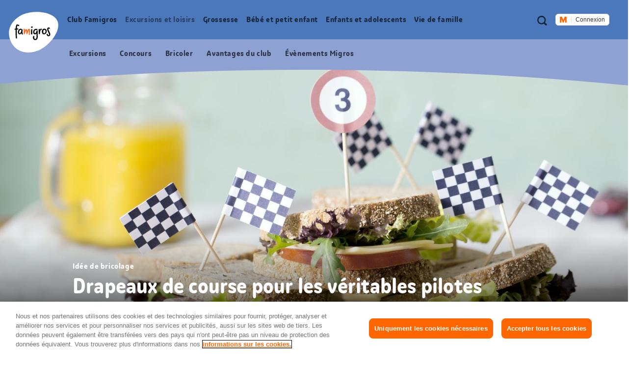

--- FILE ---
content_type: text/javascript
request_url: https://cdn.migros.ch/msrc/20251125075818/6552.js
body_size: 36195
content:
"use strict";(globalThis.webpackChunk_migros_msrc_cdn_build=globalThis.webpackChunk_migros_msrc_cdn_build||[]).push([[6552],{1887:(e,t,n)=>{n.d(t,{x:()=>l});var r=n(69407),i=n(14041),a=n(93914);const o={mgb:(e,t)=>i.createElement("svg",{xmlns:"http://www.w3.org/2000/svg",className:e,width:t||a.p,height:t||a.p,viewBox:"0 0 20 20"},i.createElement("g",{fill:"inherit",stroke:"none",strokeWidth:"1"},i.createElement("path",{fill:"inherit",fillRule:"nonzero",d:"M8,8 C8.552,8 9,8.3584 9,8.8 L9,15.2 C9,15.6416 8.552,16 8,16 C7.448,16 7,15.6416 7,15.2 L7,8.8 C7,8.3584 7.448,8 8,8 Z M12,8 C12.552,8 13,8.3584 13,8.8 L13,15.2 C13,15.6416 12.552,16 12,16 C11.448,16 11,15.6416 11,15.2 L11,8.8 C11,8.3584 11.448,8 12,8 Z M15.7142857,17.6923077 L15.7142857,4.61538462 L13.5714286,4.61538462 L6.42857143,4.61538462 L4.28571429,4.61538462 L4.28571429,17.6923077 C4.28571429,18.1158974 4.60666667,18.4615385 5,18.4615385 L15,18.4615385 C15.3933333,18.4615385 15.7142857,18.1158974 15.7142857,17.6923077 Z M7.14285714,2.30769231 L7.14285714,3.07692308 L12.8571429,3.07692308 L12.8571429,2.30769231 C12.8571429,1.88410256 12.5361905,1.53846154 12.1428571,1.53846154 L7.85714286,1.53846154 C7.46380952,1.53846154 7.14285714,1.88410256 7.14285714,2.30769231 Z M19.2857143,3.07692308 C19.68,3.07692308 20,3.42153846 20,3.84615385 C20,4.27076923 19.68,4.61538462 19.2857143,4.61538462 L17.1428571,4.61538462 L17.1428571,17.6923077 C17.1428571,18.9641026 16.1809524,20 15,20 L5,20 C3.81904762,20 2.85714286,18.9641026 2.85714286,17.6923077 L2.85714286,4.61538462 L0.714285714,4.61538462 C0.32,4.61538462 0,4.27076923 0,3.84615385 C0,3.42153846 0.32,3.07692308 0.714285714,3.07692308 L3.57142857,3.07692308 L5.71428571,3.07692308 L5.71428571,2.30769231 C5.71428571,1.03589744 6.67619048,0 7.85714286,0 L12.1428571,0 C13.3238095,0 14.2857143,1.03589744 14.2857143,2.30769231 L14.2857143,3.07692308 L16.4285714,3.07692308 L19.2857143,3.07692308 Z"})))},l=e=>i.createElement(a.z,(0,r.A)({},e,{variants:o}))},3553:(e,t,n)=>{n.d(t,{c:()=>c,y:()=>s});var r=n(357),i=n(7104),a=n(94037),o=n(87644),l=n(6530);const s=r.J`
  fragment TRANSLATED_CONTENT_FRAGMENT on ReactionWithContent {
    content
    translatedContent: content(translation: $language)
  }
`,c=r.J`
  fragment REACTION_WITH_CONTENT_FRAGMENT on Reaction {
    id
    type
    created
    updated
    images(where: { deleted: null }) {
      id
      image {
        stack
      }
    }
    language
    ... on ReactionWithContent {
      ...TRANSLATED_CONTENT_FRAGMENT
    }

    user {
      ...USER_FRAGMENT
    }

    ... on Comment {
      likes(where: { deleted: null }) {
        ...LIKE_FRAGMENT
      }
      likesAggregations(where: { deleted: null }) {
        count: COUNT
      }
      targetMentions: mentions(where: { type: [TARGET_MENTION] }, orderBy: { offset: ASC }) {
        ...TARGET_MENTION_FRAGMENT
      }
      userMentions: mentions(where: { type: [USER_MENTION], deleted: null }) {
        ...USER_MENTION_FRAGMENT
      }
      url
      source {
        identifier
      }
      target {
        identifier
        type
      }
    }
    ... on Answer {
      likes(where: { deleted: null }) {
        ...LIKE_FRAGMENT
      }
      likesAggregations(where: { deleted: null }) {
        count: COUNT
      }
      targetMentions: mentions(where: { type: [TARGET_MENTION] }, orderBy: { offset: ASC }) {
        ...TARGET_MENTION_FRAGMENT
      }
      userMentions: mentions(where: { type: [USER_MENTION], deleted: null }) {
        ...USER_MENTION_FRAGMENT
      }
      url
      source {
        identifier
      }
      target {
        identifier
        type
      }
    }
  }
  ${o.h}
  ${i.F}
  ${a._}
  ${l.A}
  ${s}
`},3729:(e,t,n)=>{n.d(t,{M:()=>i});var r=n(14041);const i=({key:e,initialValue:t=null,storageType:n="local"})=>{const i="undefined"==typeof window?null:"local"===n?window.localStorage:window.sessionStorage,[a,o]=(0,r.useState)(()=>{if(!i)return t;try{const n=i.getItem(e);return n?JSON.parse(n):t}catch(e){return console.log(e),t}});return[a,t=>{try{o(t),i&&i.setItem(e,JSON.stringify(t))}catch(e){console.log(e)}}]}},4160:(e,t,n)=>{n.d(t,{R:()=>A});var r=n(69407),i=n(80711),a=n(3900),o=n(77660),l=n(63300),s=n(35819),c=n(59304),d=n(88255),m=n(82412),g=n(24178),h=n(14041);const p=s.AH`
  appearance: none;
  display: block;
  width: 100%;
  box-sizing: border-box;
  padding: ${({theme:{spacings:e}})=>e.small} ${({theme:{spacings:e}})=>e.medium};
  font-size: inherit;
  font-family: ${({theme:{fonts:e}})=>e.families.text};
  color: ${({theme:{colors:e}})=>e.brand.text[100]};
  background-color: ${({theme:{colors:e}})=>e.tints.gray[25]};
  border-style: solid;
  border-width: 2px;
  border-color: transparent;
  background-image: none;
  border-bottom-color: ${({theme:{colors:e}})=>{var t;return(null===(t=e.brand.specialRialtoElementsColor)||void 0===t?void 0:t[100])||e.brand.primary[100]}};
  border-radius: 0;

  &:hover {
    border-color: ${({theme:{colors:e}})=>{var t;return(null===(t=e.brand.specialRialtoElementsColor)||void 0===t?void 0:t[100])||e.brand.primary[100]}};
  }

  &:focus {
    background-color: ${({theme:{colors:e}})=>e.tints.white[100]};
    border-color: ${({theme:{colors:e}})=>{var t;return(null===(t=e.brand.specialRialtoElementsColor)||void 0===t?void 0:t[100])||e.brand.primary[100]}};
    outline: 0;
  }

  &:hover:disabled {
    cursor: not-allowed;
  }
`,u=s.AH`
  border: 1px solid ${({theme:{colors:e}})=>e.tints.gray[40]};
  border-radius: ${({theme:{borderRadiuses:e}})=>e.medium};
  background-color: ${({theme:{colors:e}})=>e.tints.white[100]};
  font-size: inherit;
  font-family: ${({theme:{fonts:e}})=>e.families.text};

  padding: ${({theme:{spacings:e}})=>e.small};
  resize: none;
  display: block;
  width: 100%;
  box-sizing: border-box;
  outline: none;
  &:focus {
    ${({theme:{colors:e}})=>`border: 1px solid ${e.brand.primary[100]}`}
  }
  ::placeholder,
  *::placeholder {
    ${({theme:{themeId:e,colors:t}})=>`color: ${"migipediaDark"===e?t.tints.gray[75]:t.tints.gray[50]}`}
  }
`,f={mgb:p,migipedia:u,migipediaDark:u,migusto:s.AH`
  appearance: none;
  display: block;
  width: 100%;
  box-sizing: border-box;
  padding: ${({theme:{spacings:e}})=>e.small} ${({theme:{spacings:e}})=>e.medium};
  font-size: inherit;
  font-family: ${({theme:{fonts:e}})=>e.families.text};
  color: ${({theme:{colors:e}})=>e.brand.text[100]};
  background-color: ${({theme:{backgrounds:e}})=>e.tile};
  border-style: solid;
  border-width: 2px;
  border-color: transparent;
  background-image: none;
  border-bottom-color: ${({theme:{colors:e}})=>e.brand.primary[100]};
  border-radius: 0;

  &:hover {
    border-color: ${({theme:{colors:e}})=>e.brand.primary[100]};
  }

  &:focus {
    background-color: ${({theme:{colors:e}})=>e.tints.white[100]};
    border-color: ${({theme:{colors:e}})=>e.brand.primary[100]};
    outline: 0;
  }

  &:hover:disabled {
    cursor: not-allowed;
  }
`,migrosCorporate:s.AH`
  ${p}

  border: 1px solid ${({theme:{colors:e}})=>e.tints.gray[80]};
  border-radius: ${({theme:{borderRadiuses:e}})=>e.medium};
  font-size: ${({theme:{fonts:e}})=>e.sizes.text.large};
  line-height: ${({theme:{lineHeight:e}})=>e.tight};
  padding: ${({theme:{spacings:e}})=>e.small};
  background-color: ${({theme:{colors:e}})=>e.tints.white[100]};
`},v=s.I4.input`
  ${({theme:{themeId:e}})=>f[e]||f.mgb}
  &::-webkit-search-cancel-button {
    opacity: 0;
  }
`,b=s.AH`
  appearance: none;
  display: block;
  width: 100%;
  box-sizing: border-box;
  padding: ${({theme:{spacings:e}})=>e.small} ${({theme:{spacings:e}})=>e.medium};
  font-size: inherit;
  font-family: ${({theme:{fonts:e}})=>e.families.text};
  line-height: 150%;
  color: ${({theme:{colors:e}})=>e.brand.text[100]};
  background-color: ${({theme:{colors:e}})=>e.tints.gray[25]};
  border-style: solid;
  border-width: 2px;
  border-color: transparent;
  background-image: none;
  border-bottom-color: ${({theme:{colors:e}})=>{var t;return(null===(t=e.brand.specialRialtoElementsColor)||void 0===t?void 0:t[100])||e.brand.primary[100]}};
  border-radius: 0;

  &:hover {
    border-color: ${({theme:{colors:e}})=>{var t;return(null===(t=e.brand.specialRialtoElementsColor)||void 0===t?void 0:t[100])||e.brand.primary[100]}};
  }

  &:focus {
    background-color: ${({theme:{colors:e}})=>e.tints.white[100]};
    border-color: ${({theme:{colors:e}})=>{var t;return(null===(t=e.brand.specialRialtoElementsColor)||void 0===t?void 0:t[100])||e.brand.primary[100]}};
    outline: 0;
  }

  &:hover:disabled {
    cursor: not-allowed;
  }
`,w=s.AH`
  appearance: none;
  border: 1px solid
    ${({theme:{themeId:e,colors:t}})=>"migipediaDark"===e?t.tints.gray[75]:t.tints.gray[40]};
  border-radius: ${({theme:{borderRadiuses:e}})=>e.medium};
  background-color: ${({theme:{colors:e}})=>e.tints.white[100]};
  font-size: ${({theme:{fonts:e}})=>e.sizes.text.small};
  font-family: ${({theme:{fonts:e}})=>e.families.text};

  padding: ${({theme:{spacings:e}})=>e.small};
  display: block;
  width: 100%;
  max-width: 100%;
  box-sizing: border-box;
  outline: none;
  &:focus {
    ${({theme:{colors:e}})=>`border: 1px solid ${e.brand.primary[100]}`}
  }
  ::placeholder,
  *::placeholder {
    ${({theme:{themeId:e,colors:t}})=>`color: ${"migipediaDark"===e?t.tints.gray[75]:t.tints.gray[50]}`}
  }
`,$={mgb:b,migipedia:w,migipediaDark:w},x=s.I4.textarea.withConfig({shouldForwardProp:d.A})`
  ${({theme:{themeId:e}})=>$[e]||$.mgb}
  ${({autoExpand:e})=>e?s.AH`
          resize: none;
          overflow: hidden;
          grid-area: 1 / 1 / 2 / 2;
        `:""}
`;s.I4.div.withConfig({shouldForwardProp:d.A})`
  display: grid;
  max-width: 100%;
  word-break: break-word;
  align-self: stretch;
  &::after {
    content: attr(data-value) ' ';
    visibility: hidden;
    white-space: pre-wrap;
    /** this needs to be identical to the textarea styling. */
    ${({theme:{themeId:e}})=>$[e]||$.mgb}
    grid-area: 1 / 1 / 2 / 2;
  }
`;var E=n(28515),y=n(43135),C=n(60790),k=n(55666);const I=["variant","type","label","hint","error","required"],A=(0,h.forwardRef)((e,t)=>{let{variant:n="input",type:s="text",label:c,hint:d,error:m,required:g}=e,p=(0,i.A)(e,I);const u=(0,h.useId)(),[f,v]=(0,h.useState)(!1),b="textarea"===n?U:B;return h.createElement(E.Kq,{delayDuration:0},h.createElement(E.bL,{onOpenChange:e=>{var t;const n=null===(t=(0,a.zk)())||void 0===t?void 0:t.matchMedia("(hover: hover)");null!=n&&n.matches&&v(e)},open:f},h.createElement(O,{onClick:e=>{var t,r,i;return!(null!==(t=(0,a.YE)())&&void 0!==t&&null!==(r=t.getSelection())&&void 0!==r&&r.toString())&&!e.isDefaultPrevented()&&(null===(i=e.currentTarget.querySelector(n))||void 0===i?void 0:i.focus())}},h.createElement(b,{id:u,as:"div",hasTrail:!!d,hasError:!!m,isLabelTop:!!p.placeholder||!!p.value,variant:n},h.createElement(N,{type:s},"search"===s?h.createElement(R,{size:"20px"}):h.createElement(T,{as:"label",htmlFor:`${u}-input`,isLabelTop:!!p.placeholder||!!p.value},c,g&&h.createElement(z,null," *")),"textarea"===n?h.createElement(D,{"data-value":p.value},h.createElement(_,(0,r.A)({as:"textarea","data-testid":c,required:g,ref:t,id:`${u}-input`},p,d?{"aria-describedby":`${u}-hint`}:{}))):h.createElement(_,(0,r.A)({type:s,required:g,ref:t,id:`${u}-input`},p,d?{"aria-describedby":`${u}-hint`}:{}))),!!d&&h.createElement(h.Fragment,null,h.createElement(F,{id:`${u}-hint-trigger`,className:"hint-trigger",tabIndex:-1,"aria-hidden":!0,onClick:e=>{e.preventDefault(),v(!0)},onBlur:()=>v(!1)},h.createElement(o.G,{size:"22px"})),h.createElement(V,{collisionPadding:26},d,h.createElement(P,null)))),!!m&&h.createElement(H,null,h.createElement(M,null,h.createElement(l.O,{size:"14px"})),m)),!!d&&h.createElement(k.s,{id:`${u}-hint`},d)))});A.displayName="InputWithLabel";const L="#F92D06",z=s.I4.span`
  color: ${({theme:e})=>e.colors.brand.primary[100]};
`,R=(0,s.I4)(c.C)`
  color: ${({theme:e})=>(0,y.l)(e.themeId)?e.colors.tints.gray[75]:e.colors.tints.gray[50]};
`,M=s.I4.span`
  height: ${({theme:e})=>e.fonts.sizes.text.medium};
  display: flex;
  align-items: center;
`,H=(0,s.I4)(C.X9)`
  position: relative;
  display: flex;
  align-items: flex-start;
  gap: ${({theme:e})=>e.spacings.xsmall};
  color: ${L};
  margin-top: ${({theme:e})=>e.spacings.xsmall};
  margin-left: ${({theme:e})=>e.spacings.tiny};
`,N=s.I4.div.withConfig({shouldForwardProp:d.A})`
  flex-grow: 5;
  ${({type:e})=>"search"===e?s.AH`
          display: flex;
          align-items: center;
          gap: ${({theme:e})=>e.spacings.small};
          height: 40px;
        `:""}
  cursor: text;
`,O=s.I4.div`
  width: 100%;
  ${s.AH`
    max-width: 100%;
  `}
`,T=(0,s.I4)(C.Se)`
  display: block;
  color: ${({theme:{colors:e,themeId:t}})=>(0,y.p)(t)?(0,y.l)(t)?e.tints.gray[75]:e.tints.gray[50]:e.tints.gray[60]};
  width: 100%;
  pointer-events: none;
  line-height: ${({theme:e})=>e.fonts.sizes.text.small};
  margin-top: ${({theme:e})=>e.spacings.tiny};
  margin-bottom: ${({theme:e})=>e.spacings.xsmall};
  ${({isLabelTop:e})=>e?s.AH`
          font-size: ${({theme:e})=>e.fonts.sizes.text.xsmall};
          ${m.$_.mobile`
            font-size: ${({theme:e})=>e.fonts.sizes.text.small};
          `}
        `:s.AH`
          font-size: ${({theme:e})=>e.fonts.sizes.text.medium};
          transform: translateY(11px);
          transition: all 0.2s ease-in-out;
          ${m.$_.mobile`
            font-size: ${({theme:e})=>e.fonts.sizes.text.large};
            transform: translateY(13px);
          `}
        `}
`,S=s.AH`
  display: block;
  width: 100%;
  border: 0;
  padding: 0;
  outline: 0;
  background: transparent;
  /* stylelint-disable-next-line property-no-vendor-prefix */
  -webkit-appearance: none;
  color: ${({theme:e})=>e.colors.brand.text[100]};
  font-size: ${({theme:e})=>e.fonts.sizes.text.medium};
  font-family: ${({theme:{fonts:e}})=>e.families.text};
  line-height: ${({theme:e})=>e.lineHeight.normal};
  ${m.$_.mobile`
  font-size: ${({theme:e})=>e.fonts.sizes.text.large};
  `}
`,_=s.I4.input`
  ${S}
`,D=s.I4.div.withConfig({shouldForwardProp:d.A})`
  display: grid;
  max-width: 100%;
  word-break: break-word;
  align-self: stretch;
  ${_} {
    resize: none;
    overflow: hidden;
    grid-area: 1 / 1 / 2 / 2;
  }
  &::after {
    content: attr(data-value) ' ';
    visibility: hidden;
    white-space: pre-wrap;
    /** this needs to be identical to the textarea styling. */
    ${S}
    grid-area: 1 / 1 / 2 / 2;
  }
`,F=(0,s.I4)(E.l9)`
  padding: ${({theme:e})=>e.spacings.xsmall};
  display: flex;
  align-items: center;
  color: ${({theme:{themeId:e,colors:t}})=>(0,y.l)(e)?t.tints.gray[75]:t.tints.gray[50]};
  border: none;
  background: transparent;
  &:hover {
    color: ${({theme:{themeId:e,colors:t}})=>(0,y.l)(e)?t.tints.gray[90]:t.tints.gray[60]};
  }
  &:active {
    color: ${({theme:{colors:e}})=>e.tints.gray[75]};
  }
`,V=(0,s.I4)(E.UC)`
  white-space: pre-wrap;
  z-index: 99;
  background: ${({theme:e})=>(0,y.l)(e.themeId)?e.colors.tints.gray[10]:e.colors.tints.gray[90]};
  color: ${({theme:e})=>(0,y.l)(e.themeId)?e.colors.tints.gray[90]:e.colors.tints.white[100]};
  padding: ${({theme:e})=>e.spacings.small};
  margin: -0.5px;
  max-width: 320px;
  font-size: ${({theme:e})=>e.fonts.sizes.text.xsmall};
`,P=(0,s.I4)(E.i3)`
  fill: ${({theme:e})=>e.colors.tints.gray[90]};
`,j=s.AH`
  ${({theme:e,hasTrail:t,hasError:n,isLabelTop:r,variant:i="input"})=>{const a=s.AH`
      padding: ${e.spacings.xsmall} ${e.spacings.small};
      padding-right: ${t?e.spacings.xsmall:e.spacings.small};
      position: relative;
      display: flex;
      ${"textarea"===i?s.AH`
            align-items: flex-end;
          `:s.AH`
            align-items: center;
          `}
      ${n?s.AH`
            border: 2px solid ${L} !important;
            ${T} {
              color: ${L} !important;
            }
          `:""}
      * svg[fill='currentColor'] {
        fill: ${e.colors.tints.gray[90]};
      }
      ${"migusto"===e.themeId&&`background-color: ${e.backgrounds.tile}`};
      &:has(input:focus, textarea:focus) {
        ${T} {
          color: ${(0,y.l)(e.themeId)?e.colors.tints.gray[90]:e.colors.tints.gray[60]};
          ${r?"":s.AH`
                transform: translateY(0);
                font-size: ${({theme:e})=>e.fonts.sizes.text.xsmall};
                ${m.$_.mobile`
                  font-size: ${({theme:e})=>e.fonts.sizes.text.small};
                `}
              `}
        }
      }
    `;return(0,y.p)(e.themeId)?s.AH`
          /* stylelint-disable no-duplicate-selectors */
          ${a};
          ${V} {
            border-radius: ${e.borderRadiuses.small};
          }
          background-color: ${e.colors.tints.gray[10]};
          border-radius: ${e.borderRadiuses.small};
          border: 2px solid ${e.colors.tints.gray[10]};
          &:hover:not(:has(.hint-trigger:hover)) {
            border: 2px solid ${e.colors.tints.gray[50]};
          }
          &:active:not(:has(.hint-trigger:hover)) {
            background-color: ${e.colors.tints.white[100]};
            border: 2px solid ${e.colors.tints.gray[60]};
          }
          &:focus:not(:active, &:has(.hint-trigger:focus, .hint-trigger:active)),
          &:focus-within:not(:active, &:has(.hint-trigger:focus, .hint-trigger:active)) {
            background-color: ${e.colors.tints.white[100]};
            border: 2px solid ${e.colors.brand.primary[100]};
          }
        `:s.AH`
          ${a}${(0,g.B)()}
          &:focus:not(:active, &:has(.hint-trigger:focus, .hint-trigger:active)),
          &:focus-within:not(:active, &:has(.hint-trigger:focus, .hint-trigger:active)) {
            border: 2px solid ${e.colors.brand.primary[100]};
            background: ${e.colors.tints.white[100]};
          }
        `}}
`,B=(0,s.I4)(v)`
  ${j}
`,U=(0,s.I4)(x)`
  ${j}
`},5808:(e,t,n)=>{n.d(t,{Q:()=>V});var r=n(22516),i=n.n(r),a=n(47705),o=n.n(a),l=n(87698),s=n.n(l),c=n(30119),d=n.n(c),m=n(61159),g=n.n(m),h=n(60997),p=n.n(h),u=n(42773),f=n.n(u),v=n(99277),b=n.n(v),w=n(69407),$=n(25810),x=n(36853),E=n(80711),y=(n(87573),n(80630),n(10568),n(45942),n(14041)),C=n(51282);function k(e,t){var n=i()(e);if(o()){var r=o()(e);t&&(r=s()(r).call(r,function(t){return d()(e,t).enumerable})),n.push.apply(n,r)}return n}var I=function(e){return e.flyoutNavigation="flyoutNavigation",e.buttonClick="buttonClick",e}({});var A=n(32619),L=["children","size","loginState"];function z(e,t){var n=i()(e);if(o()){var r=o()(e);t&&(r=s()(r).call(r,function(t){return d()(e,t).enumerable})),n.push.apply(n,r)}return n}function R(e){for(var t=1;t<arguments.length;t++){var n,r,i=null!=arguments[t]?arguments[t]:{};t%2?g()(n=z(Object(i),!0)).call(n,function(t){(0,$.A)(e,t,i[t])}):p()?f()(e,p()(i)):g()(r=z(Object(i))).call(r,function(t){b()(e,t,d()(i,t))})}return e}var M="https://cdn.migros.ch/ch.migros/static/img/m.svg",H=function(e){return e.large="large",e.medium="medium",e.small="small",e}({}),N=function(e){var t=e.content,n=e.ariaLabel,r=e.onClick,i=e.size,a=void 0===i?H.large:i,o=e.loginState,l=e.disabled,s=void 0!==l&&l;return y.createElement(O,{"aria-label":n,onClick:function(e){function t(t){return e.apply(this,arguments)}return t.toString=function(){return e.toString()},t}(function(e){(function(e,t){(0,C.V)(function(e){for(var t=1;t<arguments.length;t++){var n,r,i=null!=arguments[t]?arguments[t]:{};t%2?g()(n=k(Object(i),!0)).call(n,function(t){(0,$.A)(e,t,i[t])}):p()?f()(e,p()(i)):g()(r=k(Object(i))).call(r,function(t){b()(e,t,d()(i,t))})}return e}({event:e},t))})(I.buttonClick,{buttonText:t,buttonName:"login-button"}),r&&(e&&e.preventDefault(),r())}),size:a,loginState:o,disabled:s},t)},O=function(e){var t=e.children,n=e.size,r=e.loginState,i=(0,E.A)(e,L),a=(0,y.useState)(!1),o=(0,x.A)(a,2),l=o[0],s=o[1],c=(0,y.useState)(!1),d=(0,x.A)(c,2),m=d[0],g=d[1],h=R(R(R({backgroundColor:"#FFFFFF",borderStyle:"solid",borderColor:"#E0E0E0",color:"#333333",display:"flex",alignItems:"center",textAlign:"left",fontFamily:'"Helvetica Now Text", "Helvetica Now Text Regular", "Helvetica", arial, sans-serif',fontWeight:"500",cursor:"pointer"},m?{color:"#111111",backgroundColor:"#F1EFEE"}:{}),l?{color:"#111111"}:{}),{},{height:n===H.large?"48px":n===H.medium?"32px":void 0,lineHeight:n===H.large?"48px":n===H.medium?"32px":"16px",fontSize:n===H.large?"16px":n===H.medium?"14px":"12px",padding:n===H.large?"16px":n===H.medium?"10px 8px":"3px 8px",borderRadius:n===H.large?"8px":"6px",borderWidth:n===H.large||n===H.medium?"2px":"1px",opacity:r===A.G.LOGIN_UNKNOWN?0:void 0}),p={background:n===H.medium?"transparent url(".concat(M,") no-repeat 0 1px"):"transparent url(".concat(M,") no-repeat left center"),borderRight:n===H.large||n===H.medium?"2px solid #E0E0E0":"1px solid #E0E0E0",backgroundSize:n===H.large?"18px 16px":"14px 12px",display:"block",height:n===H.large?"18px":n===H.medium?"14px":"12px",width:n===H.large?"34px":"24px",marginRight:n===H.large?"14px":"8px"};return y.createElement("button",(0,w.A)({onFocus:function(){return s(!0)},onMouseEnter:function(){return g(!0)},onMouseLeave:function(){return g(!1)},onBlur:function(){return s(!1)},style:h},i),y.createElement("span",{style:p}),t)},T=n(35819),S=n(88255),_=n(69955),D=n(82500);const F=T.AH`
  font-family: ${({theme:{fonts:e}})=>e.families.heading};
  font-weight: ${({theme:{fonts:e}})=>e.weights.regular};
`,V=({login:e,headline:t,centered:n=!1})=>{const[r]=(0,D.s)(),{hideLabels:i}=(0,y.useContext)(_.o);return y.createElement(P,{centered:n},!i&&y.createElement(B,null,t||r.t("compositions.login-form.headline")),y.createElement(N,{content:r.t("compositions.login-form.login"),onClick:e}))},P=T.I4.div.withConfig({shouldForwardProp:S.A})`
  margin-bottom: ${({theme:{spacings:e}})=>e.medium};
  ${({centered:e})=>e?T.AH`
          display: flex;
          flex-direction: column;
          align-items: center;
        `:""}
`,j={migipedia:F,migipediaDark:F},B=T.I4.div`
  margin-bottom: ${({theme:{spacings:e}})=>e.small};
  font-family: ${({theme:{fonts:e}})=>e.families.text};
  font-weight: ${({theme:{fonts:e}})=>e.weights.semiBold};
  font-size: ${({theme:{fonts:e}})=>e.sizes.text.large};
  line-height: ${({theme:{lineHeight:e}})=>e.normal};
  color: ${({theme:{colors:e}})=>e.brand.text[100]};

  ${({theme:{themeId:e}})=>j[e]||""}
`},6530:(e,t,n)=>{n.d(t,{A:()=>r});const r=n(357).J`
  fragment USER_MENTION_FRAGMENT on UserMention {
    id
    offset
    length
    mentionedUser {
      type
      ... on MigrosUser {
        profile
        alias
      }
    }
  }
`},6554:(e,t,n)=>{n.d(t,{K:()=>h,VI:()=>u,_V:()=>p,jI:()=>o,ws:()=>c});var r=n(88255),i=n(35819),a=n(14041);let o=function(e){return e[e.Migipedia=0]="Migipedia",e[e.Community=1]="Community",e[e.FragmentsApi=2]="FragmentsApi",e[e.Migusto=3]="Migusto",e}({});var l=function(e){return e[e.default=0]="default",e[e.mobile=420]="mobile",e[e.tablet=640]="tablet",e[e.desktop=1024]="desktop",e[e.desktopLarge=1224]="desktopLarge",e[e.max=1504]="max",e}(l||{});const s={[o.Migipedia]:{small:{name:"small",size:150},medium:{name:"medium",size:450},large:{name:"large",size:900},huge:{name:"huge",size:1800},default:{name:"large",size:900}},[o.Community]:{migipediaMobileTeaser:{name:"migipedia_mobile_teaser",size:210},migipediaTabletTeaser:{name:"migipedia_tablet_teaser",size:320},migipediaMobile:{name:"migipedia_mobile",size:420},migipediaTablet:{name:"migipedia_tablet",size:640},migipediaDesktopTeaser:{name:"migipedia_desktop_teaser",size:750},migipediaDesktop:{name:"migipedia_desktop",size:1230},migipediaDesktopLarge:{name:"migipedia_desktop_large",size:1510},default:{name:"migipedia_desktop_large",size:1510}},[o.FragmentsApi]:{small:{name:"2017-small",size:50},medium:{name:"2017-medium",size:200},large:{name:"2017-large",size:400},default:{name:"2017-large",size:400}},[o.Migusto]:{small:{name:"small",size:150},w320:{name:"w320",size:320},medium:{name:"medium",size:450},large:{name:"large",size:900},default:{name:"medium",size:450}}},c=e=>{const t=e.split("/"),n=null===t[t.length-1].match(/[0-9a-f]{40}/g),r=t[t.length-(n?3:2)];return{base:e.substring(0,e.indexOf(r)-1),identifier:n?t[t.length-2]:t[t.length-1].split(".")[0]}},d=(e,t,n,r,i=!1)=>{const{base:a,identifier:o}=c(e);return`${a}/${(r&&Object.values(s[t]).find(e=>e.size>=r)||s[t].default).name}/${i?"options-dpr-2/":""}${o}.${n}`},m=(e,t,n,r,i)=>a.createElement("source",{media:`(min-width: ${r}px)`,srcSet:`${d(t,e,i,n)}, ${d(t,e,i,n,!0)} 2x`,type:`image/${i}`}),g={[l.default]:420,[l.mobile]:640,[l.tablet]:1024,[l.desktop]:1224,[l.desktopLarge]:1504},h=({tabIndex:e,scale:t,alt:n,url:r,maxSize:i=g,testId:o,eagerLoading:c=!1,contain:h=!1,onLoad:f})=>a.createElement(u,null,a.createElement("picture",null,"number"==typeof i?a.createElement(a.Fragment,null,m(t,r,i,l.default,"webp"),m(t,r,i,l.default,"jpg")):Object.keys(i).sort((e,t)=>Number.parseInt(t,10)-Number.parseInt(e,10)).map((e,n)=>a.createElement(a.Fragment,{key:n},m(t,r,i[e],e,"webp"),m(t,r,i[e],e,"jpg"))),a.createElement(p,{tabIndex:e,src:d(r,t,"jpg",s[t].default.size),alt:n,loading:c?"eager":"lazy","data-testid":o,contain:h,onLoad:f}))),p=i.I4.img.withConfig({shouldForwardProp:r.A})`
  position: absolute;
  inset: 0px;
  box-sizing: border-box;
  padding: 0px;
  border: none;
  margin: auto;
  display: block;
  width: 0px;
  height: 0px;
  min-width: 100%;
  max-width: 100%;
  min-height: 100%;
  max-height: 100%;
  object-fit: ${({contain:e})=>e?"contain":"cover"};
`,u=i.I4.span`
  box-sizing: border-box;
  display: block;
  overflow: hidden;
  width: 100%;
  height: 100%;
  background: none;
  opacity: 1;
  border: 0px;
  margin: 0px;
  padding: 0px;
  position: absolute;
  inset: 0px;
  top: 0;
  left: 0;
`},7104:(e,t,n)=>{n.d(t,{F:()=>r});const r=n(357).J`
  fragment LIKE_FRAGMENT on Like {
    id
    user {
      id
      type
      ... on MigrosUser {
        alias
      }
    }
  }
`},14029:(e,t,n)=>{n.d(t,{d:()=>i});var r=n(14041);const i=(e,t=500)=>{const[n,i]=(0,r.useState)(e);return(0,r.useEffect)(()=>{const n=setTimeout(()=>{i(e)},t);return()=>{clearTimeout(n)}},[e,t]),[n,i]}},18564:(e,t,n)=>{n.d(t,{y:()=>s});var r=n(14041),i=n(35819),a=n(69407),o=n(93914);const l={mgb:(e,t)=>r.createElement("svg",{xmlns:"http://www.w3.org/2000/svg",className:e,width:t||o.p,height:t||o.p,viewBox:"0 0 400 400"},r.createElement("path",{fill:"currentColor",fillRule:"nonzero",d:"M200,50V0c110.5,0,200,89.5,200,200h-50C350,117.2,282.8,50,200,50z"}))},s=({color:e,size:t})=>r.createElement(d,{color:e,size:t}),c=i.i7`
  from {
    transform: rotate(0deg);
  }
  to {
    transform: rotate(360deg);
  }
`,d=(0,i.I4)(e=>r.createElement(o.z,(0,a.A)({},e,{variants:l})))`
  fill: ${({color:e})=>e||"currentColor"};
  display: inline-block;
  animation: ${c} 0.75s linear infinite;
`},22058:(e,t,n)=>{n.d(t,{L:()=>a});var r=n(35819),i=n(43135);const a=e=>r.AH`
  ${({theme:t})=>(0,i.p)(t.themeId)?r.AH`
          position: relative;
          &::before {
            z-index: -1;
            animation: highlight 5s;
            position: absolute;
            content: '';
            inset: -8px;
            border-radius: ${t.borderRadiuses.xsmall};

            @keyframes highlight {
              0%,
              40% {
                box-shadow: 0 0 0 2px ${t.colors.brand.accent[100]};
              }
              100% {
                box-shadow: 0 0 0 2px transparent;
              }
            }
          }
        `:r.AH`
          animation: highlight 5s;

          @keyframes highlight {
            0% {
              background-color: ${t.colors.brand.accent[100]};
            }
            100% {
              background-color: ${e||t.colors.tints.white[100]};
            }
          }
        `}
`},29365:(e,t,n)=>{n.d(t,{B:()=>f});var r=n(35819),i=n(88255),a=n(24178),o=n(14041),l=n(99087),s=n(57349),c=n(23464),d=n.n(c);(0,s._)(d());const m=e=>{const t=d()(),n=d()(e);return n.isAfter(t)?d()(t).fromNow():n.fromNow()};var g=n(86039),h=n(40258),p=n(82500),u=n(74965);const f=({user:e,created:t,updated:n})=>{const[r]=(0,p.s)(),i=(0,h.KN)(e)&&e.alias||(0,u.oo)();return o.createElement(v,null,o.createElement("span",null,(0,h.TC)(e)&&e.profile?o.createElement(l.V,{alias:i},o.createElement($,{noFocusOffset:!0,href:e.profile},i)):i),o.createElement(x,{title:`${r.t("elements.reaction-header.created")} ${m(t)}${t!==n?`, ${r.t("elements.reaction-header.edited")} ${m(n)}`:""}`},t===n?m(t):`${r.t("elements.reaction-header.edited")} ${m(n)}`))},v=r.I4.div`
  display: flex;
  flex-direction: column;
  align-items: baseline;
  line-height: ${({theme:{lineHeight:e}})=>e.tight};
  font-family: ${({theme:{fonts:e}})=>e.families.heading};
  font-weight: ${({theme:{fonts:e}})=>e.weights.regular};
  font-size: ${({theme:{fonts:e}})=>e.sizes.text.medium};
  color: ${({theme:{colors:e}})=>e.tints.gray[75]};
`,b=r.AH`
  color: ${({theme:{colors:e}})=>e.brand.accent[100]};
  text-decoration: none;

  &:hover {
    color: ${({theme:{colors:e}})=>e.brand.secondary[100]};
  }
`,w=r.AH`
  color: ${({theme:{colors:e}})=>e.brand.primary[100]};
  text-decoration: underline;

  &:hover {
    color: ${({theme:{colors:e}})=>e.brand.secondary[100]};
  }
`,$=r.I4.a.withConfig({shouldForwardProp:i.A})`
  font-weight: ${({theme:{fonts:e}})=>e.weights.bold};
  ${({theme:{themeId:e}})=>(0,g.N)(e)?w:b}

  ${({noFocusOffset:e})=>(0,a.B)({noFocusOffset:e})}
`,x=r.I4.span`
  display: inline-block;
  font-size: ${({theme:{fonts:e}})=>e.sizes.text.small};
`},30283:(e,t,n)=>{n.d(t,{G:()=>p,l:()=>h});var r=n(35819),i=n(88255),a=n(55092),o=n(83063),l=n(45840),s=n(14041),c=n(60406);const d=r.AH`
  color: ${({active:e,theme:{colors:t}})=>{var n;return e?(null===(n=t.brand.specialRialtoRatingsColor)||void 0===n?void 0:n[100])||t.brand.primary[100]:t.tints.gray[25]}};
  &:hover {
    color: ${({active:e,editable:t,theme:{colors:n}})=>{var r;return t&&!e&&((null===(r=n.brand.specialRialtoRatingsColor)||void 0===r?void 0:r[100])||n.brand.primary[100])}};
  }
`;var m=n(43135);const g=r.AH`
  color: ${({active:e,theme:{themeId:t,colors:n}})=>e?n.brand.accent[100]:(0,m.l)(t)?n.tints.gray[50]:n.tints.gray[25]};
  &:hover {
    color: ${({active:e,editable:t,theme:{colors:n}})=>t&&!e&&n.brand.accent[100]};
  }
`;let h=function(e){return e.tiny="tiny",e.small="small",e.normal="normal",e.medium="medium",e.large="large",e}({});const p=({ratingRange:e,currentRating:t,editable:n,size:r=h.normal,onRatingChanged:i})=>{const a=Array.from({length:e},(e,t)=>t+1),o=Math.round(2*(t||0))/2,l=Math.round(10*(t||0))/10;return n?s.createElement(f,{range:a,starRating:o,size:r,onRatingChanged:i}):s.createElement(u,{range:a,roundedRating:l,starRating:o,size:r})},u=({range:e,roundedRating:t,starRating:n,size:r})=>s.createElement(b,{role:"img",size:r,"aria-label":(0,c.T)().t("components.rating.stars",{count:t},t)},e.map(e=>{const i=e<=n||!Number.isInteger(n)&&e===Math.ceil(n),a=e<=n?"Star":e===Math.ceil(n)?"StarHalf":"StarOutline";return s.createElement(C,{active:i,size:r,key:e,"aria-hidden":!0,title:`${(0,c.T)().t("components.rating.tooltip-label")}: ${t}`},v(a))})),f=({range:e,starRating:t,size:n,onRatingChanged:r})=>{const[i,a]=(0,s.useState)(0);return s.createElement(b,{size:n},e.map(e=>{const o=!i&&(e<=t||!Number.isInteger(t)&&e===Math.ceil(t)),l=e<=i||e<=t?"Star":e===Math.ceil(t)?"StarHalf":"StarOutline";return s.createElement(k,{size:n,key:e,editable:!0,active:o||e<=i,"aria-pressed":e===t,onMouseOver:()=>{a(e)},onMouseOut:()=>{a(0)},onClick:()=>r&&r(e),title:(0,c.T)().t("components.rating.stars",{count:e},e)},v(l))}))},v=e=>{switch(e){case"Star":default:return s.createElement(w,{className:e});case"StarHalf":return s.createElement(x,{className:e});case"StarOutline":return s.createElement($,{className:e})}},b=r.I4.div.withConfig({shouldForwardProp:i.A})`
  height: ${({size:e})=>I[e]};
  white-space: nowrap;
`,w=(0,r.I4)(a.a)`
  pointer-events: none;
`,$=(0,r.I4)(o.g)`
  pointer-events: none;
`,x=(0,r.I4)(l.f)`
  pointer-events: none;
`,E={mgb:d,migipedia:g,migipediaDark:g},y=r.AH`
  text-decoration: none;
  padding-right: ${({size:e,theme:t})=>e===h.small||e===h.tiny?0:t.spacings.tiny};
  &:last-child {
    margin-right: 0;
  }
  font-size: ${({size:e})=>I[e]};
  line-height: 0;

  ${({theme:{themeId:e}})=>E[e]||E.mgb}
`,C=r.I4.span.withConfig({shouldForwardProp:i.A})`
  ${y}
`,k=r.I4.button.withConfig({shouldForwardProp:i.A})`
  display: inline-block;
  cursor: pointer;
  background-color: transparent;
  border: none;
  appearance: none;
  outline: none;
  padding: 0;
  margin: 0;
  ${y}
`,I={[h.tiny]:"10px",[h.small]:"13px",[h.normal]:"16px",[h.medium]:"25px",[h.large]:"35px"}},32390:(e,t,n)=>{n.d(t,{x:()=>l});var r=n(69407),i=n(14041),a=n(93914);const o={mgb:(e,t)=>i.createElement("svg",{xmlns:"http://www.w3.org/2000/svg",className:e,width:t||a.p,height:t||a.p,viewBox:"0 0 16 16"},i.createElement("path",{d:"M1.33333 4V5.33333H9.33333V4H1.33333ZM1.33333 6.66667V8H9.33333V6.66667H1.33333ZM13.36 6.75333C13.2667 6.75333 13.1733 6.79333 13.1 6.86667L12.4333 7.53333L13.8 8.9L14.4667 8.23333C14.6133 8.09333 14.6133 7.86 14.4667 7.72L13.6133 6.86667C13.54 6.79333 13.4533 6.75333 13.36 6.75333ZM12.0467 7.92L8 11.96V13.3333H9.37333L13.4133 9.28667L12.0467 7.92ZM1.33333 9.33333V10.6667H6.66666V9.33333H1.33333Z",fill:"currentColor"}))},l=e=>i.createElement(a.z,(0,r.A)({},e,{variants:o}))},33461:(e,t,n)=>{n.d(t,{b:()=>l});var r=n(69407),i=n(14041),a=n(93914);const o={mgb:(e,t)=>i.createElement("svg",{xmlns:"http://www.w3.org/2000/svg",className:e,width:t||a.p,height:t||a.p,viewBox:"0 0 20 20"},i.createElement("g",{stroke:"none",strokeWidth:"1"},i.createElement("path",{fill:"currentColor",fillRule:"evenodd",d:"M13.415 10.985c-.084 0-.168-.003-.252-.007a.797.797 0 0 1-.752-.845.801.801 0 0 1 .801-.755 2.802 2.802 0 0 0 2.167-.806l1.8-1.8c.528-.528.82-1.231.82-1.98 0-.748-.292-1.451-.82-1.98a2.782 2.782 0 0 0-1.98-.818c-.75 0-1.453.29-1.98.818l-1.8 1.8a2.788 2.788 0 0 0-.804 2.122.789.789 0 0 1-.2.577.79.79 0 0 1-.552.267h-.002c-.468 0-.818-.33-.842-.752a4.385 4.385 0 0 1 1.267-3.344l1.801-1.802a4.371 4.371 0 0 1 3.11-1.289c1.177 0 2.282.459 3.112 1.289a4.37 4.37 0 0 1 1.289 3.111c0 1.176-.458 2.281-1.289 3.111l-1.8 1.8a4.406 4.406 0 0 1-3.094 1.283zM4.398 20a4.368 4.368 0 0 1-3.111-1.289 4.406 4.406 0 0 1 0-6.223l1.8-1.8a4.413 4.413 0 0 1 3.345-1.272.8.8 0 0 1-.044 1.6 2.798 2.798 0 0 0-2.17.805l-1.8 1.799a2.805 2.805 0 0 0 0 3.96c.53.529 1.233.82 1.98.82.75 0 1.452-.291 1.981-.82l1.8-1.8c.558-.558.852-1.332.808-2.123a.794.794 0 0 1 .201-.577.791.791 0 0 1 .55-.266l.051-.002c.422 0 .77.331.795.754a4.38 4.38 0 0 1-1.272 3.345l-1.8 1.8A4.384 4.384 0 0 1 4.398 20zm2.321-5a.654.654 0 0 1-.509-.258 1.029 1.029 0 0 1 0-1.246l7.56-9.246a.644.644 0 0 1 1.019 0 .979.979 0 0 1 .211.622.975.975 0 0 1-.212.623l-7.56 9.246A.655.655 0 0 1 6.72 15z"})))},l=e=>i.createElement(a.z,(0,r.A)({},e,{variants:o}))},34996:(e,t,n)=>{n.d(t,{l:()=>r});const r=e=>(Math.round(10*e)/10).toFixed(1)},35584:(e,t,n)=>{n.d(t,{Ll:()=>g,cx:()=>d,u4:()=>c,wS:()=>m});var r=n(25810),i=n(80711),a=n(51282);const o=["event"];function l(e,t){var n=Object.keys(e);if(Object.getOwnPropertySymbols){var r=Object.getOwnPropertySymbols(e);t&&(r=r.filter(function(t){return Object.getOwnPropertyDescriptor(e,t).enumerable})),n.push.apply(n,r)}return n}function s(e){for(var t=1;t<arguments.length;t++){var n=null!=arguments[t]?arguments[t]:{};t%2?l(Object(n),!0).forEach(function(t){(0,r.A)(e,t,n[t])}):Object.getOwnPropertyDescriptors?Object.defineProperties(e,Object.getOwnPropertyDescriptors(n)):l(Object(n)).forEach(function(t){Object.defineProperty(e,t,Object.getOwnPropertyDescriptor(n,t))})}return e}const c=e=>{let{event:t}=e;const n=s({event:t},(0,i.A)(e,o));(0,a.V)(n)},d=e=>c(e),m=e=>c(s({event:"buttonClick"},e)),g=(e,t)=>{c(s({event:"migipedia_review",action:t},e))}},35762:(e,t,n)=>{n.d(t,{e:()=>p});var r=n(88255),i=n(24178),a=n(35819),o=n(14041),l=n(99087),s=n(86039),c=n(40258),d=n(98144),m=n(74965),g=n(43135);const h={mgb:"https://image.migros.ch/migipedia/small/e9219aebeca308fb954fd9c9eb018adbfe349a7f.png",migusto:"https://image.migros.ch/migipedia/small/6e8d994dc31d2277807fe49bfadf9e5565dc5017.png"},p=({user:e,disableAvatarDecoration:t=!1})=>{const{avatarDecoration:n,showAvatarDecoration:r,themeId:i}=(0,d.Z)(),a=((0,c.TC)(e)||(0,c.td)(e))&&e.avatarImage&&u("small",e.avatarImage.stack)||h[i]||h.mgb,s=(0,c.TC)(e)&&e.profile,g=(0,c.TC)(e)&&e.moderator,p=(0,c.KN)(e)&&e.alias||(0,m.oo)();return o.createElement(f,null,s?o.createElement(l.V,{alias:p},o.createElement(v,{role:"button",tabIndex:0,noFocusOffset:!0},o.createElement($,{src:a,alt:p||"avatar",moderator:g}))):o.createElement($,{src:a,alt:p||"avatar",moderator:g}),!t&&r&&o.createElement(y,{avatarCss:n.css,"data-testid":"avatarDecoration"},o.createElement(C,{src:n.url,"aria-hidden":"true"})),g&&o.createElement(x,null,o.createElement(E,{alt:"moderator",src:"https://image.migros.ch/migipedia/small/c08d484cf41b81b97024dfa31bf72087b95a7a82.png"})))},u=(e,t)=>t.replace("{stack}",e),f=a.I4.div`
  position: relative;
  height: 100%;
  width: 100%;
`,v=a.I4.div.withConfig({shouldForwardProp:r.A})`
  text-decoration: none;
  border-bottom-width: 0;
  ${({noFocusOffset:e})=>(0,i.B)({noFocusOffset:e})}
  &:hover {
    cursor: pointer;
  }
`,b=a.AH`
  border: none;
`,w={migusto:a.AH`
  border-color: ${({theme:{colors:e}})=>e.brand.altHighlight[100]};
`},$=a.I4.img.withConfig({shouldForwardProp:r.A})`
  box-sizing: border-box;
  object-fit: cover;
  overflow: hidden;
  border-radius: ${({theme:e})=>(0,g.p)(e.themeId)?"100%":e.borderRadiuses.small};
  border: ${({moderator:e,theme:{colors:t}})=>e?`1px solid ${t.brand.accent[100]}`:`2px solid ${t.tints.gray[25]}`};
  background: white;
  width: 100%;
  height: 100%;
  aspect-ratio: 1/1;

  ${({moderator:e,theme:{themeId:t}})=>e&&w[t]||""}
  ${({theme:{themeId:e}})=>(0,s.N)(e)?b:""}
`,x=a.I4.div`
  position: absolute;
  bottom: calc(3% - 4px);
  right: calc(3% - 4px);
  width: 30%;
  height: 30%;
  min-width: 14px;
  min-height: 14px;
  border: 1px solid ${({theme:{colors:e}})=>e.brand.accent[100]};
  border-radius: 50%;
  background-color: #ffffff;
  line-height: 0;
  display: flex;
  align-items: center;
  justify-content: center;

  ${({theme:{themeId:e}})=>w[e]||""}
`,E=a.I4.img`
  height: 50%;
`,y=a.I4.div.withConfig({shouldForwardProp:r.A})`
  position: absolute;
  ${({avatarCss:{width:e}})=>`width: ${e}`}
  ${({avatarCss:{height:e}})=>`height: ${e}`}
  ${({avatarCss:{top:e}})=>`top: ${e}`}
  ${({avatarCss:{left:e}})=>`left: ${e}`}
  ${({avatarCss:{transform:e}})=>e?`transform: ${e}`:""}
`,C=a.I4.img`
  width: 100%;
  height: 100%;
`},36365:(e,t,n)=>{n.d(t,{A:()=>se});var r=n(35819),i=n(82412),a=n(88255),o=n(14041),l=n(3900),s=n(38650),c=n(69407),d=n(93914);const m={mgb:(e,t)=>o.createElement("svg",{className:e,width:t||d.p,height:t||d.p,xmlns:"http://www.w3.org/2000/svg",viewBox:"0 0 27 26"},o.createElement("path",{fill:"currentColor",d:"M15,7.47a.75.75,0,1,0-1.06,1.06L17.61,12H7v2H17.61l-3.72,3.47A.75.75,0,1,0,15,18.53L20.48,13Z",transform:"translate(27) scale(-1, 1)"})),migipedia:(e,t)=>o.createElement("svg",{className:e,width:t,height:t,viewBox:"0 0 16 16",fill:"none",xmlns:"http://www.w3.org/2000/svg"},o.createElement("path",{fillRule:"evenodd",clipRule:"evenodd",d:"M8.45467 2.62639C8.06414 2.23587 7.43098 2.23587 7.04045 2.62639L1.66668 8.00016L7.04045 13.3739C7.43098 13.7645 8.06414 13.7645 8.45467 13.3739C8.84519 12.9834 8.84519 12.3502 8.45467 11.9597L5.49511 9.00016H13.7476C14.2998 9.00016 14.7476 8.55245 14.7476 8.00016C14.7476 7.44788 14.2998 7.00016 13.7476 7.00016H5.49511L8.45467 4.0406C8.84519 3.65008 8.84519 3.01691 8.45467 2.62639Z",fill:"currentColor"})),migipediaDark:(e,t)=>o.createElement("svg",{className:e,width:t,height:t,viewBox:"0 0 16 16",fill:"none",xmlns:"http://www.w3.org/2000/svg"},o.createElement("path",{fillRule:"evenodd",clipRule:"evenodd",d:"M8.45467 2.62639C8.06414 2.23587 7.43098 2.23587 7.04045 2.62639L1.66668 8.00016L7.04045 13.3739C7.43098 13.7645 8.06414 13.7645 8.45467 13.3739C8.84519 12.9834 8.84519 12.3502 8.45467 11.9597L5.49511 9.00016H13.7476C14.2998 9.00016 14.7476 8.55245 14.7476 8.00016C14.7476 7.44788 14.2998 7.00016 13.7476 7.00016H5.49511L8.45467 4.0406C8.84519 3.65008 8.84519 3.01691 8.45467 2.62639Z",fill:"currentColor"}))},g=e=>o.createElement(d.z,(0,c.A)({},e,{variants:m}));var h=n(18564),p=n(6554),u=n(43135);const f=["a[href]","area[href]",'input:not([disabled]):not([type="hidden"]):not([aria-hidden])',"select:not([disabled]):not([aria-hidden])","textarea:not([disabled]):not([aria-hidden])","button:not([disabled]):not([aria-hidden])","iframe","object","embed","[contenteditable]",'[tabindex]:not([tabindex^="-"])'],v=e=>Object.values(e.querySelectorAll(f.join(", ")));var b=n(82500);const w=({urls:e,compact:t=!1})=>{const n=(0,o.useRef)(null),[r,i]=(0,o.useState)(),[a]=(0,b.s)(),[c,d]=(0,o.useState)(!0),m=(0,o.useMemo)(()=>e.map(e=>({stack:e,rokkaIdentifier:(0,p.ws)(e).identifier})),[]),u=void 0!==r&&m[(r%m.length+m.length)%m.length];return(({parentRef:e,active:t=!0,focusOnActive:n=!0})=>{(0,o.useEffect)(()=>{const r=(0,l.YE)(),i=(0,l.zk)();if(!r||!i)return;const a=t=>{if("Tab"===t.key&&e.current){const n=v(e.current);if(0===n.length)return;const i=!e.current.contains(r.activeElement),a=n[0],o=n[n.length-1];t.shiftKey?(i||r.activeElement===a)&&(o.focus(),t.preventDefault()):(i||r.activeElement===o)&&(a.focus(),t.preventDefault())}};var o;return t?(i.addEventListener("keydown",a),n&&e.current&&(null===(o=v(e.current)[0])||void 0===o||o.focus())):i.removeEventListener("keydown",a),()=>{i.removeEventListener("keydown",a)}},[t])})({parentRef:n}),(0,o.useEffect)(()=>{const e=(0,l.zk)();if(e&&void 0!==r){const t=e=>{const t=e;if(void 0!==r&&n.current)switch(t.key){case"ArrowLeft":i(r-1),t.preventDefault();break;case"ArrowRight":i(r+1),t.preventDefault();break;case"Escape":i(void 0),t.preventDefault()}};return e.addEventListener("keydown",t),()=>{e.removeEventListener("keydown",t)}}},[r,n.current]),(0,o.useEffect)(()=>{d(!0)},[u]),o.createElement(I,null,u&&o.createElement(k,{ref:n,id:`overlay-image-${u.rokkaIdentifier}`,key:u.rokkaIdentifier,onClick:()=>i(void 0)},o.createElement(C,null),o.createElement("div",null,o.createElement(x,{"aria-label":a.t("components.image.viewer.close")},o.createElement(s.k,{size:"30px"})),o.createElement(E,null,m.length>1&&o.createElement(y,{tabIndex:-1,onClick:e=>{e.preventDefault(),e.stopPropagation(),i(r-1)},"aria-hidden":!0},o.createElement(g,{size:"40px"})),c&&o.createElement($,null,o.createElement(h.y,{size:"100px"})),m.length>1&&o.createElement(y,{tabIndex:-1,onClick:e=>{e.preventDefault(),e.stopPropagation(),i(r+1)},"aria-hidden":!0},o.createElement(g,{size:"40px"}))),o.createElement(p.K,{tabIndex:0,url:u.stack,scale:p.jI.Migipedia,contain:!0,alt:"",onLoad:()=>d(!1)}))),e.map((n,r)=>o.createElement(A,{compact:t,title:a.t("components.image.viewer.thumbnail-label",{current:r+1,total:e.length}),key:n,onClick:()=>i(r),"data-testid":"thumbnail-image"},o.createElement(p.K,{url:n,alt:"",scale:p.jI.Migipedia,maxSize:100}))))},$=r.I4.div`
  @keyframes popIn {
    from {
      opacity: 0;
    }
    to {
      opacity: 1;
    }
  }
  display: flex;
  justify-content: center;
  flex-grow: 5;
  align-items: center;
  animation: popIn 0.4s step-end;
`,x=r.I4.button`
  position: absolute;
  top: 0;
  right: 0;
  padding: ${({theme:e})=>e.spacings.small};
  background: transparent;
  border: none;
  outline: none;
  z-index: 101;
  color: #ffffff;
  &:hover,
  &:focus {
    color: ${({theme:e})=>e.colors.tints.gray[25]};
  }
`,E=r.I4.div`
  width: 100%;
  display: flex;
  align-items: center;
  justify-content: space-between;
`,y=r.I4.button`
  background: none;
  color: #ffffff;
  border: none;
  padding: ${({theme:e})=>e.spacings.small};
  height: fit-content;
  font: inherit;
  outline: none;
  z-index: 101;
  &:last-child {
    transform: rotate(180deg);
  }
  &:hover,
  &:focus {
    color: ${({theme:e})=>e.colors.tints.gray[25]};
  }
`,C=r.DU`
  body {
    height: 100% !important;
    overflow-y: hidden !important;
  }
`,k=r.I4.div`
  position: fixed;
  top: 0;
  left: 0;
  bottom: 0;
  right: 0;
  background-color: rgba(0, 0, 0, 0.5);
  backdrop-filter: blur(3px);
  z-index: 100;
  color: ${({theme:e})=>e.colors.tints.white[100]};
  > div {
    display: flex;
    align-items: center;
    justify-content: center;
    position: absolute;
    ${({theme:e})=>r.AH`
      top: ${e.spacings.xlarge};
      left: ${e.spacings.xlarge};
      bottom: ${e.spacings.xlarge};
      right: ${e.spacings.xlarge};
    `}
  }
`,I=r.I4.div`
  display: flex;
  flex-wrap: wrap;
  gap: ${({theme:e})=>e.spacings.medium};
`,A=r.I4.button.withConfig({shouldForwardProp:a.A})`
  ${({theme:e,compact:t})=>{const n=r.AH`
      background-color: transparent;
      border: 0;
      margin: 3px;
      padding: 0;
      outline: none;
      box-shadow: 0 0 0 3px ${e.colors.tints.gray[40]};
      height: ${t?"80px":"100px"};
      width: ${t?"80px":"100px"};
      position: relative;
      overflow: hidden;
      @supports (not (translate: none)) and (-webkit-appearance: none) and (stroke-color: transparent) {
        margin-right: ${e.spacings.small};
        &:last-child {
          margin-right: 0;
        }
      }
      ${i.$_.mobile`
      height: ${t?"60px":"80px"};
      width: ${t?"60px":"80px"};
      `}
    `;return(0,u.p)(e.themeId)?r.AH`
          ${n}
          box-shadow: 0 0 0 1px ${e.colors.tints.gray[40]};
          border-radius: ${e.borderRadiuses.xsmall};
          margin: 1px;
        `:n}}
`;var L=n(24178),z=n(30283),R=n(57152);const M=({title:e,imageUrl:t,rating:n,url:r})=>{var i;return o.createElement(H,{"aria-label":e||""},o.createElement(N,{href:r,target:"_blank",rel:"noopener"},o.createElement(O,null,o.createElement(T,{alt:e||"",src:t})),o.createElement(S,null,o.createElement(_,null,o.createElement("span",null,e)),n&&o.createElement(R.d,{size:z.l.small,rating:(null===(i=n.rating)||void 0===i?void 0:i.average)||0,count:n.count}))))},H=r.I4.div`
  flex: 0 0 100%;
  display: flex;

  ${i.$_.tabletWideAndUp`
    flex: 0 0 50%;
  `}
`,N=r.I4.a`
  display: flex;
  align-items: center;
  flex: 1 1 75%;

  border-radius: 4px;
  background: ${({theme:e})=>e.colors.tints.white[100]};
  text-decoration: none;
  padding: ${({theme:e})=>e.spacings.medium};

  ${i.$_.mobile`
    padding: ${({theme:e})=>e.spacings.small};
  `}

  ${({theme:e})=>(0,u.p)(e.themeId)?r.AH`
          & img {
            transition: transform 0.2s;
          }
          &:hover img {
            transform: scale(1.1);
          }
        `:r.AH`
          margin: ${({theme:e})=>e.spacings.small};
          ${(0,L.B)()}

          &:hover {
            box-shadow:
              inset 0 0 0 1px rgba(0, 0, 0, 0.1),
              0 0 10px rgba(0, 0, 0, 0.1);
            text-decoration: none;
          }
        `}
`,O=r.I4.div`
  flex: 1 1 auto;
`,T=r.I4.img`
  width: 80px;
  height: 80px;
  object-fit: contain;
`,S=r.I4.div`
  flex: 1 1 75%;
  padding-left: ${({theme:e})=>e.spacings.medium};
`,_=r.I4.div`
  font-family: ${({theme:{fonts:e}})=>e.families.heading};
  font-weight: ${({theme:{fonts:e}})=>e.weights.bold};
  font-size: ${({theme:{fonts:e}})=>e.sizes.text.xsmall};
  color: ${({theme:e})=>e.colors.tints.gray[60]};
  margin: ${({theme:{spacings:e}})=>e.small} 0;

  ${i.$_.tabletAndDown`
    word-break: break-all;
`}
`;var D=n(47903),F=n(74965);const V=({reactionContent:e,targetMentions:t})=>{if(!t||!t.length)return null;const n=[],r=t.map(t=>{var r;const{id:i,offset:a,length:l,mentionedTarget:s}=t,c=(0,D.V)(s,"Product");if(!c.name)return!1;const d=e.substr(a,l);if(n.indexOf(d)>=0)return!1;n.push(d);const m=(0,F.bc)(c.image,c.type)||F.j3;return o.createElement(M,{key:i,title:c.name,imageUrl:m,url:d,rating:(0,D.V)(null===(r=(0,D.V)(null==c?void 0:c.rootTarget,"Product"))||void 0===r?void 0:r.reviewAggregation,"ReviewAggregations")||null})}).filter(Boolean);return r.length?o.createElement(P,null,r):null},P=r.I4.div`
  ${({theme:e})=>{const t=r.AH`
      display: flex;
      flex-wrap: wrap;
      align-items: stretch;

      background: ${e.colors.tints.gray[10]};
      margin: ${e.spacings.medium} 0;

      ${i.$_.tabletWideAndUp`
        padding: ${e.spacings.small};
      `}
    `;return(0,u.p)(e.themeId)?r.AH`
          ${t}
          border-radius: 0;
          margin: 0;
          padding: 0 !important;
          background: none;
        `:t}}
`;var j=n(69955);const B=["B","I","EM","STRONG","BR","LI","BODY"],U=e=>{if(e.hasChildNodes()&&e.childNodes.forEach(e=>{U(e)}),"#text"===e.nodeName&&e.parentNode&&B.includes(e.parentNode.nodeName)){const n=(new DOMParser).parseFromString((t=`<span>${e.textContent}</span>`,t.replace(/(\b(https?):\/\/[-A-Z0-9+&@#\/%?=~_|!:,.;]*[-A-Z0-9+&@#\/%=~_|])/gi,e=>`<a href="${e}">${e}</a>`).replace(/([\r\n])/g,"<br/>")),"text/html").getElementsByTagName("body")[0];n&&e.parentNode.replaceChild(n.getElementsByTagName("span")[0],e)}var t},Z=e=>{const t=(new DOMParser).parseFromString(e,"text/html"),n=t&&t.getElementsByTagName("body")&&t.getElementsByTagName("body")[0];return n&&n.childNodes&&n.childNodes.forEach?(n.childNodes.forEach(U),n&&n.innerHTML.toString()):e};var G=n(86039),W=n(35584);const K=(e,t)=>{const n=q(e);if(!t||n.length<=t)return n;const r=n.substr(0,t);return r.includes(" ")?`${r.substr(0,r.lastIndexOf(" "))} ...`:`${r}...`},q=e=>(e||"").replace(/(<([^>]+)>)/gi," ").replace(/\s+/gi," ").trim();var J=n(43144),Y=n(99087),Q=n(12904);const X="mini-profile";var ee=n(60790),te=n(8110),ne=n(87570);const re=r.AH`
  color: ${({theme:{colors:e}})=>e.brand.primary[100]};
  text-decoration: none;
  cursor: pointer;

  &:hover {
    color: ${({theme:{colors:e}})=>e.brand.secondary[100]};
  }
`,ie=r.AH`
  color: ${({theme:{colors:e}})=>e.brand.primary[100]};
  text-decoration: underline;
  text-underline-offset: 4px;
  cursor: pointer;

  &:hover {
    text-underline-offset: 3px;
  }
`,ae=(0,o.forwardRef)(({htmlString:e,loading:t=!1},n)=>o.createElement(le,{ref:n,dangerouslySetInnerHTML:{__html:e},isLoading:t}));ae.displayName="HtmlContent";const oe={mgb:re,migipedia:ie,migipediaDark:ie},le=r.I4.div.withConfig({shouldForwardProp:a.A})`
  font-family: ${({theme:{fonts:e}})=>e.families.text};
  line-height: ${({theme:{lineHeight:e}})=>e.normal};
  color: inherit;
  word-wrap: break-word;
  word-break: break-word;

  &&& {
    & abbr {
      cursor: help;
    }
    & a {
      ${({theme:{themeId:e}})=>oe[e]||oe.mgb}
      ${(0,L.B)()}
    }

    & strong,
    & b {
      font-weight: ${({theme:{fonts:e}})=>e.weights.bold};
    }
    & ol,
    ul {
      display: block;
      margin-block-start: 1em;
      margin-block-end: 1em;
      margin-inline-start: 0px;
      margin-inline-end: 0px;
      padding-inline-start: 40px;
    }
    & ul {
      list-style: disc;
    }
    & ol {
      list-style: decimal;
    }
  }

  ${({isLoading:e})=>e?r.AH`
          border-radius: ${({theme:{borderRadiuses:e}})=>e.small};
          width: fit-content;
          color: transparent !important;
          ${ne.W}
          * {
            color: transparent !important;
          }
        `:""}
`,se=({reaction:{type:e,targetMentions:t,userMentions:n,images:r,content:i,language:a,translatedContent:l},title:s})=>{var c,d;const[m]=(0,b.s)(),[g,h]=(0,o.useState)(!!l&&a.toLowerCase()!==(null===(c=m.language)||void 0===c?void 0:c.toLowerCase())),{headingTag:p}=(0,o.useContext)(j.o),u=(0,o.useRef)(null),f=(0,o.useRef)(null),v=g?l||i||null:i||null,$="string"==typeof s?s:s&&K(v||null,42),x=K(v),E=g?m.t("elements.translate.original-button"):m.t("elements.translate.button"),y=async()=>{var e,t,n;g?(0,W.wS)({buttonName:`translation_${null===(t=m.language)||void 0===t?void 0:t.toLowerCase()}_${a.toLowerCase()}`,buttonText:E}):(0,W.wS)({buttonName:`translation_${a.toLowerCase()}_${null===(n=m.language)||void 0===n?void 0:n.toLowerCase()}`,buttonText:E}),h(!g),u.current?u.current.focus():null===(e=f.current)||void 0===e||e.focus()},{content:C,htmlContentRef:k,portals:I}=((e,t)=>{const{withUserMentions:n}=(0,o.useContext)(j.o),r=(0,o.useRef)(null),[i,a]=(0,o.useState)([]);return(0,o.useEffect)(()=>{if(!r.current||!n)return;const e=r.current.querySelectorAll(`span.${X}`);if(!e.length)return;const t=[];e.forEach(e=>{e.classList.remove(X);const n=e.querySelector("a"),r=null==n?void 0:n.getAttribute("href"),i=null==n?void 0:n.innerText;null==n||n.remove();const a=(0,J.createPortal)(o.createElement(Y.V,{alias:i},o.createElement("a",{href:r},i)),e);t.push(a)}),a(t)},[r.current]),e?n?{content:t.sort((e,t)=>t.offset-e.offset).reduce((e,t)=>{const{offset:n,length:r,mentionedUser:i}=t,a=e.substr(0,n),o=e.substr(n+r);switch(i.type){case Q.b8.MIGROS:{const t=e.substr(n+1,r-1);return`${a}<span class="${X}"><a href="${(0,D.V)(i,"MigrosUser").profile}">${t}</a></span>${o}`}case Q.b8.ZADUS:{const t=e.substr(n,r);return`${a}<span class="${X}"><a href="mailto:${t}">${t}</a></span>${o}`}default:return e}},e),portals:i,htmlContentRef:r}:{content:e,portals:i,htmlContentRef:r}:{content:e,portals:i,htmlContentRef:r,bossNumbers:[]}})(i,n),A=g?v:C;return o.createElement("div",{"data-testid":"translatable-reaction-content"},g?null:I,(null==A?void 0:A.trim())&&o.createElement(o.Fragment,null,$&&o.createElement(ee.qn,{lang:g?a:m.language,tabIndex:0,as:p.secondary,ref:u},o.createElement(ae,{htmlString:$})),(!$||x!==$)&&o.createElement(he,{lang:g?a:m.language,tabIndex:0,ref:f,margin:!$},o.createElement(ae,{ref:k,htmlString:Z(A)})),l&&a.toLowerCase()!==(null===(d=m.language)||void 0===d?void 0:d.toLowerCase())&&l!==i?o.createElement(me,null,g?o.createElement(ce,null,o.createElement(de,null,m.t("elements.translate.machine-translation")),o.createElement(ge,{"data-testid":"original-language-button",onClick:y},m.t("elements.translate.original-button"))):o.createElement(ge,{"data-testid":"translate-button",onClick:y},E)):null),(t&&!!t.length||r&&!!r.length)&&o.createElement(he,{tabIndex:0,ref:f,margin:!$},r&&!!r.length&&o.createElement(pe,null,o.createElement(w,{urls:r.map(({image:e})=>null==e?void 0:e.stack).filter(D.z),compact:!Object.values(te.u3).includes(null!=e?e:"")})),t&&!!t.length&&o.createElement(pe,null,o.createElement(V,{reactionContent:null!=i?i:"",targetMentions:t}))))},ce=r.I4.div`
  display: flex;
  flex-wrap: wrap;
  ${i.$_.mobile`
    flex-direction: column;
  `}
`,de=r.I4.span`
  font-stretch: 100%;
  color: ${({theme:e})=>e.colors.tints.gray[50]};
  margin-right: ${({theme:e})=>e.spacings.small};
  ${i.$_.mobile`
    margin-bottom: ${({theme:e})=>e.spacings.xsmall};
  `}
`,me=r.I4.div`
  margin-top: ${({theme:e})=>e.spacings.small};
  font: ${({theme:e})=>e.fonts.families.condensed};
  color: ${({theme:e})=>e.colors.tints.black[90]};
  font-size: ${({theme:e})=>e.fonts.sizes.text.xsmall};
  line-height: ${({theme:e})=>e.lineHeight.normal};
`,ge=r.I4.button`
  background: none;
  border: none;
  padding: 0;
  font: inherit;
  cursor: pointer;
  outline: inherit;
  width: fit-content;
  display: block;
  text-decoration: underline;
  &:focus,
  &:hover {
    color: ${({theme:{colors:e}})=>e.tints.gray[60]};
  }
`,he=r.I4.div.withConfig({shouldForwardProp:a.A})`
  margin-top: ${({theme:{spacings:e},margin:t})=>t?e.medium:""};
  font-family: ${({theme:{fonts:e}})=>e.families.text};
  font-weight: ${({theme:{fonts:e}})=>e.weights.regular};
  font-size: ${({theme:{fonts:e,themeId:t}})=>e.sizes.text[(0,G.N)(t)?"medium":"small"]};
  color: ${({theme:{colors:e}})=>e.tints.black[90]};
  line-height: ${({theme:{lineHeight:e}})=>e.normal};
  white-space: pre-line !important;
`,pe=r.I4.div`
  margin-top: ${({theme:{spacings:e}})=>e.small};
`},37205:(e,t,n)=>{n.d(t,{i:()=>o});var r=n(14041),i=n(40059),a=n(12904);const o=r.createContext({target:{},reactions:[],anchorLinkBase:i.Ji.questions,imageUploadPreview:!1,totalCount:0,refetch:()=>{},error:!1,loading:!0,reactionKeys:{lowerCase:"question",pascalCase:"Question",type:a.o.QUESTION},childReactionKeys:{lowerCase:"answer",pascalCase:"Answer",type:a.o.COMMENT},createUpdateReaction:async()=>{},createUpdateChildReaction:async()=>{}})},37398:(e,t,n)=>{n.d(t,{l:()=>l});var r=n(69407),i=n(14041),a=n(93914);const o={mgb:(e,t)=>i.createElement("svg",{xmlns:"http://www.w3.org/2000/svg",className:e,width:t||a.p,height:t||a.p,viewBox:"0 0 15 17"},i.createElement("g",{stroke:"none",strokeWidth:"1"},i.createElement("path",{fill:"currentColor",fillRule:"nonzero",d:"M9.4 2L9 0H0V17H2V10H7.6L8 12H15V2H9.4Z"})))},l=e=>i.createElement(a.z,(0,r.A)({},e,{variants:o}))},38650:(e,t,n)=>{n.d(t,{k:()=>l});var r=n(69407),i=n(14041),a=n(93914);const o={mgb:(e,t)=>i.createElement("svg",{xmlns:"http://www.w3.org/2000/svg",className:e,width:t||a.p,height:t||a.p,viewBox:"0 0 400 400"},i.createElement("polygon",{fill:"currentColor",fillRule:"nonzero",points:"400,364.6 235.4,200 400,35.4 364.6,0 200,164.6 35.4,0 0,35.4 164.6,200\n0,364.6 35.4,400 200,235.4 364.6,400 "}))},l=e=>i.createElement(a.z,(0,r.A)({},e,{variants:o}))},40059:(e,t,n)=>{n.d(t,{AR:()=>a,Ji:()=>r,k6:()=>i});let r=function(e){return e.reviews="reviews",e.questions="qanda",e.discussions="discussions",e.ideas="idea",e}({});const i=e=>{if("undefined"!=typeof window){const t=new URL(window.location.href).hash,n=`#${e}-`;if(t.startsWith(n))return t.slice(n.length)}return null},a=(e,t,n)=>{if(0!==window.scrollY)return!0;const r=`${t}-${e}`,i=document.getElementById(r);return!!i&&("function"==typeof n?n(r):i.scrollIntoView({behavior:"smooth"}),!0)}},40258:(e,t,n)=>{n.d(t,{EV:()=>a,KN:()=>o,TC:()=>l,td:()=>s,xA:()=>i});var r=n(12904);const i=e=>!(!e||!e.identifier),a=(e,t)=>!!(e&&t&&"id"in t&&e.id===t.id),o=e=>(l(e)||s(e))&&!!e.alias,l=e=>(null==e?void 0:e.type)===r.b8.MIGROS,s=e=>(null==e?void 0:e.type)===r.b8.ZADUS},42490:(e,t,n)=>{n.d(t,{OO:()=>a,cl:()=>o,u:()=>i});var r=n(14041);const i=({type:e,parentId:t})=>{const{form:n}=(0,r.useContext)(o);return!!n&&t===n.parentId&&e===n.type},a=()=>(0,r.useContext)(o).setForm,o=(0,r.createContext)({form:null,setForm:()=>{}})},43135:(e,t,n)=>{n.d(t,{l:()=>a,p:()=>i});const r=["migipedia","migipediaDark"],i=e=>r.includes(e),a=e=>"migipediaDark"===e},45105:(e,t,n)=>{n.d(t,{$:()=>i});const r=["migrosEngagement","migrosEngagementSmall"],i=e=>r.includes(e)},47903:(e,t,n)=>{n.d(t,{V:()=>i,z:()=>r});const r=e=>!!e,i=(e,t)=>e},50020:(e,t,n)=>{n.d(t,{J:()=>i});var r=n(3900);const i=e=>{const t=(0,r.zk)();if(!t||!e)return!1;const n=e.getBoundingClientRect();return n.top>=0&&n.left>=0&&n.bottom<=(t.innerHeight||t.document.documentElement.clientHeight)&&n.right<=(t.innerWidth||t.document.documentElement.clientWidth)}},51282:(e,t,n)=>{n.d(t,{V:()=>a});var r=n(3900),i=[];function a(e){i&&i.push&&i.push(e)}(0,r.zk)()&&(i=window.dataLayer||[],window.dataLayer=i)},51286:(e,t,n)=>{n.d(t,{v:()=>T});var r=n(25810),i=n(80711),a=n(82237),o=n(18564),l=n(35819),s=n(69498),c=n(14041),d=n(61063),m=n(97397),g=n(37205),h=n(65058),p=n(4160),u=n(94262),f=n(82500),v=n(56898),b=n(73236),w=n(82412),$=n(43135),x=n(86039);const E=l.AH`
  border-top: none;
`,y=l.AH`
  border-top: 1px solid ${({theme:{colors:e}})=>e.tints.gray[40]};
  &:first-child {
    margin-top: ${({theme:{spacings:e}})=>e.small};
  }
`,C=l.AH`
  border-top: none;
`,k=l.I4.div`
  width: 100%;
  display: flex;
  flex-direction: column;
  padding-top: ${({theme:{spacings:e}})=>e.small};

  ${({theme:{themeId:e}})=>(0,x.N)(e)?E:(0,$.p)(e)?C:y}
`,I=l.I4.div`
  margin-bottom: ${({theme:{spacings:e}})=>e.medium};
  color: ${({theme:{colors:e}})=>e.brand.text[100]};
`,A=l.I4.div`
  margin-bottom: ${({theme:{spacings:e}})=>e.medium};
`,L=l.I4.div`
  display: flex;
  flex-direction: row;
  flex-wrap: wrap-reverse;
  align-items: center;
`,z=l.I4.div`
  display: flex;
  margin-right: ${({theme:{spacings:e}})=>e.small};
  flex-direction: row;

  ${w.$_.mobile`
    flex-direction: column;
  `}
`,R=l.I4.div`
  margin-right: ${({theme:{spacings:e}})=>e.xsmall};
  margin-bottom: ${({theme:{spacings:e}})=>e.xsmall};
`,M={Container:k,Highlight:l.I4.span`
  color: ${({theme:{colors:e}})=>e.brand.primary[100]};
`,LoggedInUser:I,Content:A,ButtonsAndRulesHint:L,ButtonRow:z,ButtonRowElement:R},H=["cancelEditing","submit","autoFocus","existingImages","withImageUpload","translationKey"];function N(e,t){var n=Object.keys(e);if(Object.getOwnPropertySymbols){var r=Object.getOwnPropertySymbols(e);t&&(r=r.filter(function(t){return Object.getOwnPropertyDescriptor(e,t).enumerable})),n.push.apply(n,r)}return n}function O(e){for(var t=1;t<arguments.length;t++){var n=null!=arguments[t]?arguments[t]:{};t%2?N(Object(n),!0).forEach(function(t){(0,r.A)(e,t,n[t])}):Object.getOwnPropertyDescriptors?Object.defineProperties(e,Object.getOwnPropertyDescriptors(n)):N(Object(n)).forEach(function(t){Object.defineProperty(e,t,Object.getOwnPropertyDescriptor(n,t))})}return e}const T=(0,c.forwardRef)((e,t)=>{var n,r;let{cancelEditing:l,submit:s,autoFocus:w=!1,existingImages:$,withImageUpload:x=!1,translationKey:E}=e,y=(0,i.A)(e,H);const C=(0,v.y)(),{updateAlias:k,setDesiredAlias:I,desiredAlias:A,error:L,setError:z}=(0,b.T)(),R="existingReaction"in y,[N,T]=(0,c.useState)(R&&(null===(n=y.existingReaction)||void 0===n?void 0:n.content)||""),[_,D]=(0,c.useState)(!1),[F]=(0,f.s)(),{imageUploadPreview:V,createUpdateChildReaction:P,childReactionKeys:j}=(0,c.useContext)(g.i),[B,U]=(0,c.useReducer)(d.Lb,d.YA),Z=!N.trim()||_,G=async()=>{if(C){D(!0);try{try{await k()}catch{return}s?await s(N,B):await P(R?{content:N,images:B,id:y.existingReaction.id}:{content:N,images:B,parentId:y.parentId}),T(""),z({}),U({action:"reset"}),null==l||l()}catch(e){z(O(O({},L),{},{general:e instanceof Error?e.message:F.t("compositions.reaction-child-form.general-error")}))}D(!1)}},W=`compositions.${null!==(r=null!=E?E:j.translationKey)&&void 0!==r?r:j.lowerCase}-form`;return C?c.createElement(u.M,{hide:!0},c.createElement(M.Container,null,c.createElement(m.v,{loggedInAs:F.t(`${W}.logged-in-as`),loggedInNoAlias:F.t(`${W}.logged-in-no-alias`)}),!C.alias&&c.createElement(M.LoggedInUser,null,c.createElement(p.R,{required:!0,label:F.t("components.my-alias.set-alias-label"),placeholder:F.t("components.my-alias.set-alias-placeholder"),onChange:e=>I(e.currentTarget.value),value:A,hint:F.t("components.my-alias.hint"),error:null==L?void 0:L.alias})),c.createElement(M.Content,null,c.createElement(p.R,{required:!0,variant:"textarea",label:F.t(`${W}.content-label`),ref:t,rows:1,value:N,maxLength:15e3,placeholder:F.t(`${W}.content-placeholder`),onChange:e=>T(e.currentTarget.value),autoFocus:w,error:L.content,onKeyDown:e=>{Z||"Enter"!==e.key||!e.ctrlKey&&!e.metaKey||(e.preventDefault(),e.stopPropagation(),G())}})),V&&x&&(!!N||!!B.toCreate.length)&&c.createElement(M.Content,null,c.createElement(d.BR,{state:B,dispatch:U,compact:!0,existingImages:$})),(!!N||R)&&c.createElement(M.ButtonsAndRulesHint,null,c.createElement(M.ButtonRow,null,c.createElement(M.ButtonRowElement,null,c.createElement(a.$,{disabled:Z,onClick:G},_?c.createElement(o.y,null):R?F.t(`${W}.submit-change`):F.t(`${W}.submit-add`))),R&&c.createElement(M.ButtonRowElement,null,c.createElement(a.$,{light:!0,onClick:l},F.t("compositions.reaction-child-form.submit-change-cancel")))),c.createElement(S,{href:F.t("migipedia-rules-link"),target:"_blank",rel:"noopener",underlineBold:!0},F.t("migipedia-rules-text"))),L.general&&c.createElement(h.K,{message:L.general}))):null});T.displayName="ChildContentReactionForm";const S=(0,l.I4)(s.N)`
  font-family: ${({theme:{fonts:e}})=>e.families.text};
  font-size: ${({theme:{fonts:e}})=>e.sizes.text.small};
  line-height: ${({theme:{lineHeight:e}})=>e.normal};
  color: ${({theme:{colors:e}})=>e.tints.gray[100]} !important;
  text-decoration: underline !important;
`},54402:(e,t,n)=>{n.d(t,{g:()=>l});var r=n(69407),i=n(14041),a=n(93914);const o={mgb:(e,t)=>i.createElement("svg",{className:e,width:t||a.p,height:t||a.p,xmlns:"http://www.w3.org/2000/svg",viewBox:"0 0 27 26"},i.createElement("path",{fill:"currentColor",d:"M18.3,20,13.83,15.5,9.59,19.74l-2-2,4.24-4.24L7.36,9,9.42,7l4.48,4.48,4.24-4.24,2,2-4.24,4.24,4.48,4.48Z"})),migrosEngagement:(e,t)=>i.createElement("svg",{className:e,width:t||a.p,height:t||a.p,viewBox:"0 0 20 20",fill:"none",xmlns:"http://www.w3.org/2000/svg"},i.createElement("path",{d:"M19.3334 2.54675L17.4534 0.666748L10.0001 8.12008L2.54675 0.666748L0.666748 2.54675L8.12008 10.0001L0.666748 17.4534L2.54675 19.3334L10.0001 11.8801L17.4534 19.3334L19.3334 17.4534L11.8801 10.0001L19.3334 2.54675Z",fill:"currentColor"})),migrosaccount:(e,t)=>i.createElement("svg",{xmlns:"http://www.w3.org/2000/svg",className:e,width:t||a.p,height:t||a.p,viewBox:"0 0 24 24",fill:"none"},i.createElement("path",{d:"M18 6L6 18M6 6L18 18",stroke:"#333333",fill:"currentColor",strokeWidth:"2",strokeLinecap:"round",strokeLinejoin:"round"}))},l=e=>i.createElement(a.z,(0,r.A)({},e,{variants:o}))},55346:(e,t,n)=>{n.d(t,{y:()=>u});var r=n(77778),i=n(37398),a=n(35819),o=n(13747),l=n(14041),s=n(90542);const c=n(357).J`
  mutation AddFlag($content: String!, $language: String!, $parentReactionId: ID!) {
    createFlag(data: { parentReactionId: $parentReactionId, content: $content, language: $language }) {
      id
      rootReaction {
        ... on Thread {
          slug
        }
      }
      parentReaction {
        id
        type
      }
    }
  }
`;var d=n(43135),m=n(42490),g=n(12904),h=n(60406),p=n(51286);const u=(0,l.forwardRef)(({parentId:e},t)=>{const[n]=(0,o.n_)(c),[a,s]=(0,l.useState)(!1);return(0,m.u)({parentId:e,type:g.o.FLAG})?a?l.createElement(f,null,l.createElement(v,null,l.createElement(i.l,null)),l.createElement(b,null,(0,h.T)().t("compositions.flag-form.flagged"))):l.createElement(p.v,{translationKey:"flag",ref:t,submit:async t=>{var i,a,o,l,c;const d={content:t,parentReactionId:e,language:(0,r.UK)()},m=await n({variables:d}),g=null==m||null===(i=m.error)||void 0===i||null===(a=i.graphQLErrors)||void 0===a?void 0:a[0];if(null!=g&&null!==(o=g.message)&&void 0!==o&&o.includes("already added a reaction of type FLAG"))return s(!0);if(null==m||null===(l=m.data)||void 0===l||null===(c=l.createFlag)||void 0===c||!c.id||g)throw Error((null==g?void 0:g.message)||"error while adding flag");s(!0)},autoFocus:!0,parentId:e}):null});u.displayName="InlineFlagForm";const f=(0,a.I4)(s.x)`
  width: 100%;
  display: flex;
  background-color: ${({theme:{colors:e,themeId:t}})=>(0,d.p)(t)?e.brand.secondary[100]:"auto"};
`,v=a.I4.div`
  color: ${({theme:{colors:e}})=>e.brand.primary[100]};
  padding-right: ${({theme:{spacings:e}})=>e.small};
`,b=a.I4.div`
  font-family: ${({theme:{fonts:e}})=>e.families.text};
  font-weight: ${({theme:{fonts:e}})=>e.weights.regular};
  font-size: ${({theme:{fonts:e}})=>e.sizes.text.xsmall};
  color: ${({theme:{colors:e}})=>e.tints.black[90]};
  line-height: ${({theme:{lineHeight:e}})=>e.normal};
`},55666:(e,t,n)=>{n.d(t,{s:()=>r});const r=n(35819).I4.span`
  position: absolute;
  width: 1px;
  height: 1px;
  padding: 0;
  margin: -1px;
  overflow: hidden;
  clip: rect(0, 0, 0, 0);
  white-space: nowrap;
  border-width: 0;
  opacity: 0;
`},56898:(e,t,n)=>{n.d(t,{y:()=>a});var r=n(14041),i=n(69955);const a=()=>(0,r.useContext)(i.o).me||null},57152:(e,t,n)=>{n.d(t,{d:()=>d});var r=n(35819),i=n(88255),a=n(14041),o=n(34996),l=n(82500),s=n(30283);const c=r.AH`
  font-weight: ${({theme:{fonts:e}})=>e.weights.bold};
`,d=({rating:e,size:t,count:n,showAverageRating:r})=>{const[i]=(0,l.s)();return a.createElement(m,{size:t},a.createElement(s.G,{size:t,ratingRange:5,currentRating:e}),r&&a.createElement(a.Fragment,null,a.createElement(h,{role:"img","aria-label":`${i.t("components.rating.average-rating")}: ${(0,o.l)(e)}`},(0,o.l)(e))),"number"==typeof n&&a.createElement(a.Fragment,null,a.createElement(p,{role:"img","aria-label":i.t("compositions.reviews-summary.review",{count:n},n)},n)))},m=r.I4.span.withConfig({shouldForwardProp:i.A})`
  display: flex;
  align-items: center;
  line-height: 1;
  font-size: ${({theme:e,size:t})=>{const n=e.fonts.sizes.text;switch(t){case s.l.tiny:return n.tiny;case s.l.small:return n.xsmall;case s.l.normal:return n.small;default:return n.xsmall}}};
  color: ${({theme:{colors:e}})=>e.tints.gray[60]};
`,g={migrosApp:c},h=r.I4.span`
  margin-left: ${({theme:{spacings:e}})=>e.small};
  color: ${({theme:{colors:e}})=>e.tints.black[90]};

  ${({theme:{themeId:e}})=>g[e]||""}
`,p=r.I4.span`
  font-family: ${({theme:{fonts:e}})=>e.families.text};
  line-height: ${({theme:{lineHeight:e}})=>e.normal};
  margin-left: ${({theme:{spacings:e}})=>e.xsmall};
`},57349:(e,t,n)=>{n.d(t,{_:()=>m}),n(68535),n(80708),n(62233);var r=n(23464),i=n.n(r),a=n(45615),o=n.n(a),l=n(33376),s=n.n(l),c=n(25562),d=n.n(c),m=function(e){e.extend(d()),e.extend(o()),e.extend(s())};m(i())},58308:(e,t,n)=>{n.d(t,{Ci:()=>o,qX:()=>a});var r=n(35819),i=n(82412);const a=r.I4.span`
  ${i.$_.mobile`
    display: none !important;
  `}
`,o=(r.I4.span`
  ${i.$_.tabletAndDown`
    display: none !important;
  `}
`,r.I4.span`
  ${i.$_.tabletWideAndUp`
    display: none !important;
  `}
`,r.I4.span`
  ${i.$_.tabletAndUp`
    display: none !important;
  `}
`)},58382:(e,t,n)=>{n.d(t,{Q:()=>l});var r=n(69407),i=n(14041),a=n(93914);const o={mgb:(e,t)=>i.createElement("svg",{xmlns:"http://www.w3.org/2000/svg",className:e,width:t||a.p,height:t||a.p,viewBox:"0 0 20 20"},i.createElement("path",{fill:"currentColor",fillRule:"nonzero",d:"M6.61 3.369a.532.532 0 0 0-.385.165l-4.61 4.83a.54.54 0 0 0 0 .747l4.608 4.83a.53.53 0 0 0 .57.13.54.54 0 0 0 .348-.505v-2.378c0-.378.327-.685.731-.685h5.066a7.144 7.144 0 0 1 5.599 2.664v-.753c0-3-2.512-5.442-5.6-5.442H7.873a.757.757 0 0 1-.517-.2.666.666 0 0 1-.214-.486l.003-2.38a.542.542 0 0 0-.535-.537M19.27 18c-.404 0-.732-.307-.732-.686 0-3-2.512-5.44-5.6-5.44H8.605v1.693c-.001.789-.497 1.485-1.262 1.776-.767.288-1.653.095-2.209-.486L.525 10.025c-.7-.734-.7-1.841 0-2.576l4.61-4.83a2.078 2.078 0 0 1 2.21-.487c.765.29 1.26.986 1.262 1.775L8.605 5.6h4.333C16.832 5.6 20 8.657 20 12.414v4.9c0 .379-.328.686-.732.686"})),migipedia:(e,t)=>i.createElement("svg",{className:e,viewBox:"0 0 16 16",fill:"none",width:t||a.p,height:t||a.p},i.createElement("path",{fillRule:"evenodd",clipRule:"evenodd",d:"M6.58934 2.07745C6.91477 2.40289 6.91477 2.93053 6.58934 3.25596L4.01193 5.83337H8.66675C10.3022 5.83337 11.8708 6.48307 13.0272 7.63955C14.1837 8.79602 14.8334 10.3645 14.8334 12V13.3334C14.8334 13.7936 14.4603 14.1667 14.0001 14.1667C13.5398 14.1667 13.1667 13.7936 13.1667 13.3334V12C13.1667 10.8066 12.6926 9.66197 11.8487 8.81806C11.0048 7.97415 9.86022 7.50004 8.66675 7.50004H4.01193L6.58934 10.0775C6.91477 10.4029 6.91477 10.9305 6.58934 11.256C6.2639 11.5814 5.73626 11.5814 5.41083 11.256L1.41083 7.25596C1.08539 6.93053 1.08539 6.40289 1.41083 6.07745L5.41083 2.07745C5.73626 1.75201 6.2639 1.75201 6.58934 2.07745Z",fill:"currentColor"})),migipediaDark:(e,t)=>i.createElement("svg",{className:e,viewBox:"0 0 16 16",fill:"none",width:t||a.p,height:t||a.p},i.createElement("path",{fillRule:"evenodd",clipRule:"evenodd",d:"M6.58934 2.07745C6.91477 2.40289 6.91477 2.93053 6.58934 3.25596L4.01193 5.83337H8.66675C10.3022 5.83337 11.8708 6.48307 13.0272 7.63955C14.1837 8.79602 14.8334 10.3645 14.8334 12V13.3334C14.8334 13.7936 14.4603 14.1667 14.0001 14.1667C13.5398 14.1667 13.1667 13.7936 13.1667 13.3334V12C13.1667 10.8066 12.6926 9.66197 11.8487 8.81806C11.0048 7.97415 9.86022 7.50004 8.66675 7.50004H4.01193L6.58934 10.0775C6.91477 10.4029 6.91477 10.9305 6.58934 11.256C6.2639 11.5814 5.73626 11.5814 5.41083 11.256L1.41083 7.25596C1.08539 6.93053 1.08539 6.40289 1.41083 6.07745L5.41083 2.07745C5.73626 1.75201 6.2639 1.75201 6.58934 2.07745Z",fill:"currentColor"}))},l=e=>i.createElement(a.z,(0,r.A)({},e,{variants:o}))},59304:(e,t,n)=>{n.d(t,{C:()=>l});var r=n(69407),i=n(14041),a=n(93914);const o={mgb:(e,t)=>i.createElement("svg",{xmlns:"http://www.w3.org/2000/svg",className:e,width:t||a.p,height:t||a.p,viewBox:"0 0 20 20"},i.createElement("path",{id:"a",fill:"currentColor",fillRule:"nonzero",d:"M0 7.396c0 4.088 3.464 7.396 7.734 7.396a8.006 8.006 0 0 0 3.584-.839L17.614 20 20 17.719l-6.101-5.859a7.136 7.136 0 0 0 1.569-4.464C15.468 3.308 12.004 0 7.734 0 3.459 0 0 3.312 0 7.396zm2.766-.094c0-2.619 2.223-4.744 4.962-4.744 2.741 0 4.962 2.125 4.962 4.744 0 2.62-2.221 4.745-4.962 4.745-2.739 0-4.962-2.125-4.962-4.745z"})),migrosEngagement:(e,t)=>i.createElement("svg",{className:e,width:t||a.p,height:t||a.p,viewBox:"0 0 40 40",fill:"none",xmlns:"http://www.w3.org/2000/svg"},i.createElement("path",{fillRule:"evenodd",clipRule:"evenodd",d:"M24.9415 23.7584H26.2581L34.5748 32.0917L32.0915 34.5751L23.7581 26.2584V24.9417L23.3081 24.475C21.4081 26.1084 18.9415 27.0917 16.2581 27.0917C10.2748 27.0917 5.4248 22.2417 5.4248 16.2584C5.4248 10.275 10.2748 5.42505 16.2581 5.42505C22.2415 5.42505 27.0915 10.275 27.0915 16.2584C27.0915 18.9417 26.1081 21.4084 24.4748 23.3084L24.9415 23.7584ZM8.75814 16.2584C8.75814 20.4084 12.1081 23.7584 16.2581 23.7584C20.4081 23.7584 23.7581 20.4084 23.7581 16.2584C23.7581 12.1084 20.4081 8.75838 16.2581 8.75838C12.1081 8.75838 8.75814 12.1084 8.75814 16.2584Z",fill:"currentColor"})),migipedia:(e,t)=>i.createElement("svg",{className:e,width:t||a.p,height:t||a.p,viewBox:"0 0 19 20",fill:"none",xmlns:"http://www.w3.org/2000/svg"},i.createElement("path",{d:"M14.2453 14.4771L17.9421 18.1738",stroke:"currentColor",strokeWidth:"2",strokeLinecap:"round",strokeLinejoin:"round"}),i.createElement("path",{d:"M8.94208 16.6738C13.0842 16.6738 16.4421 13.316 16.4421 9.17383C16.4421 5.03169 13.0842 1.67383 8.94208 1.67383C4.79994 1.67383 1.44208 5.03169 1.44208 9.17383C1.44208 13.316 4.79994 16.6738 8.94208 16.6738Z",stroke:"currentColor",strokeWidth:"2",strokeLinecap:"round",strokeLinejoin:"round"})),migipediaDark:(e,t)=>i.createElement("svg",{className:e,width:t||a.p,height:t||a.p,viewBox:"0 0 19 20",fill:"none",xmlns:"http://www.w3.org/2000/svg"},i.createElement("path",{d:"M14.2453 14.4771L17.9421 18.1738",stroke:"currentColor",strokeWidth:"2",strokeLinecap:"round",strokeLinejoin:"round"}),i.createElement("path",{d:"M8.94208 16.6738C13.0842 16.6738 16.4421 13.316 16.4421 9.17383C16.4421 5.03169 13.0842 1.67383 8.94208 1.67383C4.79994 1.67383 1.44208 5.03169 1.44208 9.17383C1.44208 13.316 4.79994 16.6738 8.94208 16.6738Z",stroke:"currentColor",strokeWidth:"2",strokeLinecap:"round",strokeLinejoin:"round"}))},l=e=>i.createElement(a.z,(0,r.A)({},e,{variants:o}))},60406:(e,t,n)=>{n.d(t,{T:()=>r});const r=(0,n(77778).TO)("msrc-community")},60790:(e,t,n)=>{n.d(t,{DZ:()=>v,EY:()=>o,Se:()=>d,So:()=>m,X9:()=>c,qn:()=>f,rj:()=>l,xF:()=>s});var r=n(35819),i=n(82412),a=n(86039);const o=r.I4.span`
  font-family: ${({theme:e})=>e.fonts.families.text};
  line-height: ${({theme:e})=>e.lineHeight.normal};
`,l=(0,r.I4)(o)`
  font-size: ${({theme:e})=>e.fonts.sizes.text.medium};
`,s=(0,r.I4)(o)`
  font-size: ${({theme:e})=>e.fonts.sizes.text.small};
`,c=(0,r.I4)(o)`
  font-size: ${({theme:e})=>e.fonts.sizes.text.xsmall};
`,d=(0,r.I4)(o)`
  font-size: ${({theme:e})=>e.fonts.sizes.text.tiny};
  color: ${({theme:e})=>e.colors.tints.gray[75]};
`,m=(0,r.I4)(s)`
  font-weight: ${({theme:e})=>e.fonts.weights.bold};
`,g=((0,r.I4)(c)`
  font-weight: ${({theme:e})=>e.fonts.weights.bold};
`,r.I4.h1`
  font-family: ${({theme:e})=>e.fonts.families.heading};
  font-size: ${({theme:e})=>e.fonts.sizes.heading.large};
  font-weight: ${({theme:e})=>e.fonts.weights.regular};
  line-height: ${({theme:e})=>e.lineHeight.normal};
`,r.AH`
  color: ${({theme:{colors:e}})=>e.tints.gray[100]};
  font-size: ${({theme:{fonts:e}})=>e.sizes.text.medium};
`),h=r.AH`
  color: ${({theme:{colors:e}})=>e.tints.gray[100]};
  font-size: ${({theme:{fonts:e}})=>e.sizes.heading.xsmall};
`,p=r.AH`
  color: ${({theme:{colors:e}})=>e.tints.gray[90]};
  font-size: ${({theme:{fonts:e}})=>e.sizes.heading.xsmall};
  ${i.$_.mobile`
    font-size: ${({theme:{fonts:e}})=>e.sizes.text.small};
  `}
`,u={migusto:p,migipedia:p,migipediaDark:p,mgb:h},f=r.I4.h3`
  font-family: ${({theme:{fonts:e}})=>e.families.heading};
  font-weight: ${({theme:{themeId:e,fonts:t}})=>"migusto"===e?t.weights.regular:t.weights.bold};
  line-height: ${({theme:{lineHeight:e}})=>e.tight};
  margin: ${({theme:{spacings:e}})=>`${e.small} 0 ${e.small} 0`} !important;
  overflow: hidden;
  text-overflow: ellipsis;

  ${({theme:{themeId:e}})=>(0,a.N)(e)?g:u[e]||u.mgb}
  ${i.$_.mobile`
    margin: ${({theme:{spacings:e}})=>`${e.xsmall} 0 ${e.xsmall} 0`} !important;
  `}
`,v=r.I4.h2`
  margin: ${({theme:e})=>`${e.spacings.medium} 0 0`};
  font-family: ${({theme:e})=>e.fonts.families.heading};
  font-size: ${({theme:e})=>e.fonts.sizes.heading.small};
  font-weight: ${({theme:e})=>e.fonts.weights.semiBold};
  line-height: ${({theme:e})=>e.lineHeight.normal};
`;r.I4.div`
  width: 100%;
  min-height: 250px;
  display: flex;
  flex-direction: column;
  justify-content: center;
  align-items: center;
  background: ${({theme:e})=>e.colors.tints.white[100]};
`},61063:(e,t,n)=>{n.d(t,{BR:()=>R,Lb:()=>z,YA:()=>L});var r=n(25810),i=n(3900),a=n(69407),o=n(14041),l=n(93914);const s={mgb:(e,t)=>o.createElement("svg",{className:e,width:t||l.p,height:t||l.p,fill:"none","aria-hidden":"true",viewBox:"0 0 18 18"},o.createElement("path",{fillRule:"evenodd",clipRule:"evenodd",d:"M6.11568 5.70706L8 3.83001L8 13.5L10 13.5L10 3.83001L11.8843 5.70706C12.2743 6.09551 12.9051 6.0949 13.2943 5.7057C13.6841 5.31596 13.6841 4.68407 13.2943 4.29433L9 1.52588e-05L4.70568 4.29433C4.31594 4.68407 4.31594 5.31596 4.70568 5.7057C5.09489 6.0949 5.72572 6.09551 6.11568 5.70706ZM16 16V9H18V16C18 17.1 17.1 18 16 18H2C0.9 18 0 17.1 0 16V9H2V16H16Z",fill:"currentColor"}))},c=e=>o.createElement(l.z,(0,a.A)({},e,{variants:s})),d={mgb:(e,t)=>o.createElement("svg",{xmlns:"http://www.w3.org/2000/svg",viewBox:"0 0 27 26",className:e,width:t||l.p,height:t||l.p},o.createElement("circle",{fill:"none",stroke:"currentColor",strokeMiterlimit:"10",cx:"14",cy:"13",r:"10.5"}),o.createElement("polygon",{fill:"currentColor",stroke:"none",points:"19 12 15 12 15 8 13 8 13 12 9 12 9 14 13 14 13 18 15 18 15 14 19 14 19 12"}))},m=e=>o.createElement(l.z,(0,a.A)({},e,{variants:d}));var g=n(63300);const h={mgb:(e,t)=>o.createElement("svg",{className:e,width:t||l.p,height:t||l.p,fill:"none","aria-hidden":"true",viewBox:"0 0 22 22"},o.createElement("path",{fillRule:"evenodd",clipRule:"evenodd",d:"M20 0H6C4.9 0 4 0.9 4 2V16C4 17.1 4.9 18 6 18H20C21.1 18 22 17.1 22 16V2C22 0.9 21.1 0 20 0ZM0 4H2V20H18V22H2C0.9 22 0 21.1 0 20V4ZM12.21 12.83L14.96 9.29L18.5 14H7.5L10.25 10.47L12.21 12.83ZM6 16H20V2H6V16Z",fill:"currentColor"}))},p=e=>o.createElement(l.z,(0,a.A)({},e,{variants:h}));var u=n(35819),f=n(88255),v=n(82412),b=n(38650),w=n(6554),$=n(58308),x=n(43135),E=n(86039),y=n(82500),C=n(60790);function k(e,t){var n=Object.keys(e);if(Object.getOwnPropertySymbols){var r=Object.getOwnPropertySymbols(e);t&&(r=r.filter(function(t){return Object.getOwnPropertyDescriptor(e,t).enumerable})),n.push.apply(n,r)}return n}function I(e){for(var t=1;t<arguments.length;t++){var n=null!=arguments[t]?arguments[t]:{};t%2?k(Object(n),!0).forEach(function(t){(0,r.A)(e,t,n[t])}):Object.getOwnPropertyDescriptors?Object.defineProperties(e,Object.getOwnPropertyDescriptors(n)):k(Object(n)).forEach(function(t){Object.defineProperty(e,t,Object.getOwnPropertyDescriptor(n,t))})}return e}const A=["image/jpeg","image/png","image/svg+xml","image/webp"],L={toCreate:[],toDelete:[]},z=(e,t)=>{switch(t.action){case"add":switch(t.to){case"create":return I(I({},e),{},{toCreate:[...e.toCreate,...t.toCreate]});case"delete":return I(I({},e),{},{toDelete:[...e.toDelete,t.id]});default:return e}case"remove":switch(t.to){case"create":return I(I({},e),{},{toCreate:e.toCreate.filter(e=>!t.toCreate.some(t=>t.name===e.name))});case"delete":return I(I({},e),{},{toDelete:e.toDelete.filter(e=>e!==t.id)});default:return e}case"reset":return L;default:return e}},R=({existingImages:e,state:t,compact:n=!1,dispatch:r})=>{var a,l;const[s,d]=(0,o.useState)("none"),[h]=(0,y.s)(),[u,f]=(0,o.useState)(!1),v=t.toCreate.length+(null!==(a=null==e?void 0:e.length)&&void 0!==a?a:0)-t.toDelete.length,b=e=>{if(e.length+v>6)return f(!0),void setTimeout(()=>f(!1),3e3);e.forEach((e,t)=>{var n;const a=1400,o=null===(n=(0,i.YE)())||void 0===n?void 0:n.createElement("img");if(!o)return;const l=`${Date.now()}-${t}-${e.name}`;o.src=URL.createObjectURL(e),o.onload=()=>{if(!A.includes(e.type)||e.size>7e5&&(o.height>a||o.width>a)){var t;const n=null===(t=(0,i.YE)())||void 0===t?void 0:t.createElement("canvas");if(!n)return;const s=n.getContext("2d"),c=Math.min(a/o.width,a/o.height);n.width=o.width*c,n.height=o.height*c,null==s||s.drawImage(o,0,0,n.width,n.height),null==s||s.canvas.toBlob(e=>{e&&r({action:"add",to:"create",toCreate:[new File([e],l,{type:e.type})]})},"image/png"===e.type?"image/png":"image/jpeg",.95)}else Object.defineProperty(e,"name",{writable:!0,value:l}),r({action:"add",to:"create",toCreate:[e]})}})};return o.createElement("div",null,o.createElement(S,{compact:n,hasImages:!(null==e||null===(l=e.filter(e=>!t.toDelete.includes(e.id)))||void 0===l||!l.length)||!!t.toCreate.length},e&&e.filter(e=>!t.toDelete.includes(e.id)).map(({id:e,image:t})=>o.createElement(_,{key:e,stack:null==t?void 0:t.stack,onRemove:()=>r({action:"add",to:"delete",id:e})})),t.toCreate.map(e=>o.createElement(_,{key:e.name,file:e,onRemove:()=>r({action:"remove",to:"create",toCreate:[e]})})),v<6&&o.createElement(T,{compact:n,dragging:s,onDragOver:e=>e.preventDefault(),onDrop:e=>{var t;e.preventDefault();const n=Array.from(null!==(t=e.dataTransfer.files)&&void 0!==t?t:[]);"valid"===s&&b(n),d("none")},onDragEnter:e=>{Array.from(e.dataTransfer.items).some(e=>"file"!==e.kind||!e.type.match("image/*"))?d("invalid"):d("valid")},onDragLeave:()=>d("none"),onDragEnd:()=>d("none")},o.createElement("input",{type:"file",multiple:!0,accept:"image/*",onChange:e=>{var t;e.preventDefault();const n=Array.from(null!==(t=e.currentTarget.files)&&void 0!==t?t:[]);b(n),e.currentTarget.value=""}}),n?o.createElement(o.Fragment,null,o.createElement(M,null,"valid"===s?o.createElement(c,{size:"24px"}):o.createElement(m,{size:"24px"})),h.t("compositions.reaction-parent-form.image.upload"),o.createElement(N,{highlight:u},h.t("compositions.reaction-parent-form.image.limit-compact",{limit:6}))):"valid"===s?o.createElement(O,null,o.createElement(c,null)):"invalid"===s?o.createElement(o.Fragment,null,o.createElement(O,null,o.createElement(g.O,null)),o.createElement($.qX,{as:"div"},o.createElement(V,{as:"p",variant:"xsmall"},h.t("compositions.reaction-parent-form.image.invalid")),o.createElement(C.xF,null,h.t("compositions.reaction-parent-form.image.valid-formats")))):o.createElement(o.Fragment,null,o.createElement(O,null,o.createElement(p,null)),o.createElement($.qX,{as:"div"},o.createElement(V,{as:"p",variant:"xsmall"},h.t("compositions.reaction-parent-form.image.upload")),o.createElement(C.xF,null,h.t("compositions.reaction-parent-form.image.drag-drop")))))),!n&&o.createElement(H,{highlight:u},h.t("compositions.reaction-parent-form.image.limit-compact",{limit:6})))},M=u.I4.span`
  height: 24px;
  & svg {
    color: ${({theme:e})=>e.colors.brand.text[100]} !important;
    stroke-width: 2px;
  }
  & span {
    height: 24px;
  }
`,H=(0,u.I4)(C.xF)`
  margin-top: ${({theme:e})=>e.spacings.tiny};
  color: ${({theme:e,highlight:t})=>t?e.colors.brand.negative[100]:e.colors.tints.gray[60]};
`,N=(0,u.I4)(C.X9)`
  color: ${({theme:e,highlight:t})=>t?e.colors.brand.negative[100]:e.colors.tints.gray[60]};
`,O=u.I4.div`
  height: 100%;
  * {
    width: 52px;
    height: 52px;
  }
`,T=u.I4.label.withConfig({shouldForwardProp:f.A})`
  ${({theme:e,dragging:t,compact:n})=>{const r=u.AH`
      font-size: ${e.fonts.sizes.text.medium};
      box-sizing: border-box;
      display: flex;
      gap: ${n?e.spacings.small:e.spacings.large};
      justify-content: ${n?"":"center"};
      align-items: center;
      ${n?"":u.AH`
            border: 4px dashed ${"valid"===t?e.colors.tints.gray[50]:"transparent"};
          `}
      background-color: ${n?"":e.colors.tints.gray[25]};
      height: ${n?"auto":"100%"};
      min-width: ${n?"":"350px"};
      ${u.AH`
        max-width: 100%;
      `}
      flex-grow: 5;
      padding: ${n?"":e.spacings.large};
      color: ${e.colors.tints.gray[75]};
      ${"invalid"!==t||n?"":"opacity: 0.5"}
      font-family: ${e.fonts.families.condensed} !important;
      input {
        display: none !important;
      }
      svg {
        color: ${e.colors.tints.gray[50]};
      }
      h4 {
        margin: 0;
      }
      &:hover {
        cursor: pointer;
      }
      ${n?"":v.$_.tabletAndDown`
            width: 100%;
            min-width: 0;
          `}
      *:not(input) {
        pointer-events: none;
      }
    `;return(0,x.p)(e.themeId)?u.AH`
          border-radius: ${e.borderRadiuses.medium};
          ${r}
        `:(0,E.N)(e.themeId)?u.AH`
            border-radius: ${e.borderRadiuses.small};
            ${r}
          `:r}}
`,S=u.I4.div.withConfig({shouldForwardProp:f.A})`
  display: flex;
  flex-wrap: wrap;

  gap: ${({theme:e})=>e.spacings.medium};
  ${({compact:e})=>e?u.AH`
          width: fit-content;
        `:""}
  ${({hasImages:e})=>e?u.AH`
          > div {
            height: 100px !important;
          }
          ${v.$_.mobile`
            > div {
              height: 80px !important;
            }
          `}
        `:""}
`,_=({stack:e,file:t,onRemove:n})=>{const[r,a]=(0,o.useState)();return(0,o.useEffect)(()=>{if(t){const e=URL.createObjectURL(t),n=(0,i.YE)();if(!n)return;const r=n.createElement("img");r.src=e,r.onload=()=>{const t=n.createElement("canvas");t.width=200,t.height=200;const i=t.getContext("2d"),o=r.width/r.height;let l=t.width,s=l/o;s<t.height&&(s=t.height,l=s*o);const c=l>t.width?(t.width-l)/2:0,d=s>t.height?(t.height-s)/2:0;null==i||i.drawImage(r,c,d,l,s),a(t.toDataURL()),URL.revokeObjectURL(e),r.remove(),t.remove()}}},[]),e||t?o.createElement(F,null,o.createElement(D,{onClick:n},o.createElement(b.k,null)),o.createElement("div",null,t?o.createElement(w.VI,null,r&&o.createElement(w._V,{alt:"",src:r})):o.createElement(w.K,{alt:"",url:null!=e?e:"",scale:w.jI.Migipedia,maxSize:100}))):o.createElement(o.Fragment,null)},D=u.I4.button`
  ${({theme:e})=>{const t=u.AH`
      display: flex;
      justify-content: center;
      align-items: center;
      position: absolute;
      right: -10px;
      top: -10px;
      padding: 5px;
      background-color: ${e.colors.brand.primary[100]};
      color: ${e.colors.brand.textInverted[100]};
      border: 3px solid ${e.colors.tints.white[100]};
      margin: 0;
      * {
        line-height: 10px;
        height: 10px;
        width: 10px;
      }
      z-index: 10;
      &:hover {
        cursor: pointer;
      }
    `;return(0,x.p)(e.themeId)?u.AH`
          ${t}
          border-radius: 50%;
        `:(0,E.N)(e.themeId)?u.AH`
            ${t}
            border-radius: ${e.borderRadiuses.small};
          `:t}}
`,F=u.I4.div`
  ${({theme:e})=>{const t=u.AH`
      /* stylelint-disable no-duplicate-selectors */
      position: relative;
      height: 100%;
      width: 100px;
      max-height: 100px;

      div {
        position: absolute;
        width: 100%;
        height: 100%;
        overflow: hidden;
      }

      ${v.$_.mobile`
        max-height: 80px;
        height: 80px !important;
        width: 80px;
      `}
    `;return(0,x.p)(e.themeId)?u.AH`
          ${t}
          div {
            border-radius: ${e.borderRadiuses.medium};
          }
        `:(0,E.N)(e.themeId)?u.AH`
            ${t}
            div {
              border-radius: ${e.borderRadiuses.small};
            }
          `:t}}
`,V=(0,u.I4)(C.DZ).withConfig({shouldForwardProp:f.A})`
  ${({theme:e,variant:t})=>u.AH`
    margin-bottom: ${(0,x.p)(e.themeId)?0:e.spacings.small};
    margin-top: 0;
    font-size: ${e.fonts.sizes.heading[null!=t?t:"medium"]};
    font-weight: bold;
    word-break: break-word;
    line-height: ${({theme:e})=>e.lineHeight.tight};
    ${v.$_.mobile`
      font-size: ${["xlarge","large"].includes(t)?e.fonts.sizes.heading.medium:e.fonts.sizes.heading.small};
    `}
  `}
`},63300:(e,t,n)=>{n.d(t,{O:()=>l});var r=n(69407),i=n(14041),a=n(93914);const o={mgb:(e,t)=>i.createElement("svg",{xmlns:"http://www.w3.org/2000/svg",className:e,width:t||a.p,height:t||a.p,viewBox:"0 0 20 20"},i.createElement("g",{stroke:"none",strokeWidth:"1"},i.createElement("path",{fill:"currentColor",fillRule:"nonzero",d:"M10.009679,13.9814321 C10.4077037,13.9814321 10.729679,14.3043951 10.729679,14.7014321 C10.729679,15.0994568 10.4077037,15.4214321 10.009679,15.4214321 C9.61264198,15.4214321 9.28967901,15.0994568 9.28967901,14.7014321 C9.28967901,14.3043951 9.61264198,13.9814321 10.009679,13.9814321 Z M10,11.9753086 C9.59111111,11.9753086 9.25925926,11.6434568 9.25925926,11.2345679 L9.25925926,4.44444444 C9.25925926,4.03555556 9.59111111,3.7037037 10,3.7037037 C10.4088889,3.7037037 10.7407407,4.03555556 10.7407407,4.44444444 L10.7407407,11.2345679 C10.7407407,11.6434568 10.4088889,11.9753086 10,11.9753086 Z M10,1.48148148 C5.30271605,1.48148148 1.48148148,5.30271605 1.48148148,10 C1.48148148,14.6962963 5.30271605,18.5185185 10,18.5185185 C14.697284,18.5185185 18.5185185,14.6962963 18.5185185,10 C18.5185185,5.30271605 14.697284,1.48148148 10,1.48148148 M10,20 C4.48592593,20 0,15.5140741 0,10 C0,4.48592593 4.48592593,0 10,0 C15.5140741,0 20,4.48592593 20,10 C20,15.5140741 15.5140741,20 10,20"})))},l=e=>i.createElement(a.z,(0,r.A)({},e,{variants:o}))},65058:(e,t,n)=>{n.d(t,{K:()=>o});var r=n(35819),i=n(14041),a=n(82500);const o=({message:e})=>{const[t]=(0,a.s)();return i.createElement(l,null,i.createElement(s,null,i.createElement(c,null,t.t("elements.error-message.label"),": "),e))},l=r.I4.div`
  padding: ${({theme:{spacings:e}})=>e.small} 0;
`,s=r.I4.span`
  font-family: ${({theme:{fonts:e}})=>e.families.text};
  line-height: ${({theme:{lineHeight:e}})=>e.normal};
  color: ${({theme:{colors:e}})=>e.brand.negative[100]};
`,c=r.I4.strong`
  font-weight: ${({theme:{fonts:e}})=>e.weights.bold};
`},67852:(e,t,n)=>{n.d(t,{k:()=>l});var r=n(69407),i=n(14041),a=n(93914);const o={mgb:(e,t)=>i.createElement("svg",{className:e,width:t,height:t,viewBox:"0 0 16 16",fill:"none",xmlns:"http://www.w3.org/2000/svg"},i.createElement("path",{fillRule:"evenodd",clipRule:"evenodd",d:"M16 7.33329C16 3.66663 12.4 0.666626 8 0.666626C3.6 0.666626 0 3.66663 0 7.39996C0 8.86663 0.6 10.2666 1.66667 11.4666L1.33333 14.6C1.33333 14.8 1.4 15.0666 1.6 15.2C1.73333 15.2666 1.86667 15.3333 2 15.3333C2.0781 15.3333 2.13333 15.3104 2.17909 15.2915C2.21144 15.2781 2.23905 15.2666 2.26667 15.2666L6 13.8C6.66667 13.9333 7.33333 14 8 14C12.4 14 16 11 16 7.33329ZM8.61637 8.49927H7.08002V8.26151C7.08002 7.50247 7.32693 7.06352 8.20485 6.69772C8.67124 6.47824 8.87243 6.30449 8.87243 5.97527C8.87243 5.50888 8.47005 5.32598 7.90306 5.32598C7.25377 5.32598 6.95199 5.58204 6.90626 6.13988H5.33333C5.39735 4.71327 6.33013 3.99996 7.92135 3.99996C9.62231 3.99996 10.5277 4.76813 10.5277 5.9204C10.5277 6.58798 10.2167 7.12753 9.51257 7.48418L9.15592 7.67623C8.75354 7.88656 8.61637 8.04203 8.61637 8.40782V8.49927ZM8.66209 10.6666H7.03429V9.13942H8.66209V10.6666Z",fill:"currentColor"})),migrosbank:(e,t)=>i.createElement("svg",{xmlns:"http://www.w3.org/2000/svg",viewBox:"0 0 48 48",className:e,width:t||a.p,height:t||a.p},i.createElement("defs",null,i.createElement("linearGradient",{id:"Unbenannter_Verlauf_3",x1:8.316,x2:40.492,y1:7.801,y2:41.032,gradientUnits:"userSpaceOnUse"},i.createElement("stop",{offset:0,stopColor:"#ffe8d4"}),i.createElement("stop",{offset:1,stopColor:"#ff8c28"})),i.createElement("style",null,".cls-2{fill:#4f1f68}")),i.createElement("g",{id:"Ebene_1","data-name":"Ebene 1"},i.createElement("path",{d:"M24 45.913A21.913 21.913 0 1 1 45.913 24 21.938 21.938 0 0 1 24 45.913Z",style:{fill:"url(#Unbenannter_Verlauf_3)"}}),i.createElement("path",{d:"M24 0a24 24 0 1 0 24 24A24.027 24.027 0 0 0 24 0Zm0 45.913A21.913 21.913 0 1 1 45.913 24 21.938 21.938 0 0 1 24 45.913Z",className:"cls-2"}),i.createElement("path",{d:"M24 33.39a1.565 1.565 0 1 0 1.565 1.565A1.567 1.567 0 0 0 24 33.39ZM24.001 12.531H24a7.304 7.304 0 0 0-7.304 7.303 1.044 1.044 0 0 0 2.087 0A5.217 5.217 0 0 1 24 14.618h.001a5.218 5.218 0 0 1 2.087 10 5.214 5.214 0 0 0-3.131 4.78v.86a1.044 1.044 0 0 0 2.087 0v-.86a3.13 3.13 0 0 1 1.879-2.87A7.304 7.304 0 0 0 24 12.532Z",className:"cls-2"})))},l=e=>i.createElement(a.z,(0,r.A)({},e,{variants:o}))},68110:(e,t,n)=>{n.d(t,{w:()=>v});var r=n(13747),i=n(14041),a=n(83378),o=n(48958),l=n(54402),s=n(1887),c=n(35819),d=n(63249),m=n(83910),g=n(90542),h=n(94262);const p=n(357).J`
  mutation DeleteReaction($id: ID!) {
    deleteReaction(where: { id: $id }) {
      id
    }
  }
`;var u=n(82500),f=n(60790);const v=({id:e,showDeleteModal:t,closeModal:n})=>{const c=(0,i.useContext)(r.pc),[v]=(0,r.n_)(p),[x]=(0,u.s)(),E=(0,i.useRef)(null);return(0,i.useEffect)(()=>{if(E.current)return t?(0,d.mh)(E.current,{reserveScrollBarGap:!0}):(0,d.fY)(E.current),d.qY},[t]),(0,i.useEffect)(()=>{if(!E.current)return;const e=E.current.querySelectorAll("button");if(0===e.length)return;const t=e[0],n=e[e.length-1],r=e=>{"Tab"===e.key&&e.shiftKey&&document.activeElement===t?(n.focus(),e.preventDefault()):"Tab"===e.key&&document.activeElement===n&&(t.focus(),e.preventDefault())};return n.focus(),document.addEventListener("keydown",r),()=>{window.removeEventListener("keydown",r)}},[!!E.current]),(0,i.useEffect)(()=>{if(!n)return;const e=e=>{"Escape"===e.key&&n()};return window.addEventListener("keydown",e),()=>{window.removeEventListener("keydown",e)}},[]),t?i.createElement(h.M,{hide:!0},i.createElement(b,{ref:E,role:"dialog","aria-modal":"true","aria-label":x.t("components.delete-modal.title"),onClick:()=>n()},i.createElement(g.x,{onClick:e=>e.stopPropagation()},i.createElement(f.qn,null,x.t("components.delete-modal.title")),i.createElement(f.rj,null,x.t("components.delete-modal.text")),i.createElement(w,null,i.createElement(m.r,{icon:i.createElement(l.g,null),onClick:async()=>n(),ariaLabel:x.t("components.delete-modal.cancel"),textEllipsis:!0},x.t("components.delete-modal.cancel")),i.createElement($,null),i.createElement(m.r,{ariaLabel:x.t("components.delete-modal.delete"),icon:i.createElement(s.x,null),onClick:async()=>{var t,r,i;const l=await v({variables:{id:e,language:x.language}}),s=l&&l.data&&l.data.deleteReaction,d=null==l||null===(t=l.error)||void 0===t||null===(r=t.graphQLErrors)||void 0===r?void 0:r[0];if(!s||!s.id||d)throw Error(d&&d.message||"error while deleting reaction");null==c||null===(i=c.cache)||void 0===i||i.clear(),a.e.publish(o.l.CommunityDeleteReaction,{id:e}),n()},highlight:!0,textEllipsis:!0},x.t("components.delete-modal.delete")))))):null},b=c.I4.div`
  position: fixed;
  top: 0;
  left: 0;
  bottom: 0;
  right: 0;
  background-color: rgba(0, 0, 0, 0.5);
  backdrop-filter: blur(3px);
  z-index: 100;
  > div {
    display: flex;
    flex-direction: column;
    align-items: center;
    justify-content: center;
    position: absolute;
    top: 50%;
    left: 50%;
    transform: translate(-50%, -50%);
  }
`,w=c.I4.div`
  margin-top: ${({theme:{spacings:e}})=>e.medium};
  display: flex;
`,$=c.I4.div`
  margin-left: ${({theme:{spacings:e}})=>e.small};
`;v.displayName="DeleteReactionModal"},69498:(e,t,n)=>{n.d(t,{N:()=>h});var r=n(69407),i=n(80711),a=n(14041),o=n(35819),l=n(88255),s=n(24178);const c=o.AH`
  color: ${({theme:{colors:e}})=>e.brand.primary[100]};
  text-decoration: none;
  border-bottom: ${({underline:e,theme:{colors:t}})=>e?`1px solid ${t.brand.primary[100]}`:"none"};
  cursor: pointer;

  &:hover,
  &:focus {
    color: ${({theme:{colors:e}})=>e.brand.secondary[100]};
    ${({underline:e,theme:{colors:t}})=>e&&`border-bottom-color: ${t.brand.secondary[100]}`}
  }
  ${(0,s.B)()}

  ${({highlight:e,theme:{fonts:t}})=>e&&`\n        font-weight: ${t.weights.semiBold};\n        font-family: ${t.families.condensed};\n        font-size: ${t.sizes.text.xsmall};\n        text-transform: uppercase;\n        `}
`,d=o.AH`
  color: ${({theme:{colors:e}})=>e.brand.primary[100]};
  text-decoration: none;
  border-bottom: ${({underline:e,theme:{colors:t}})=>e?`1px solid ${t.brand.primary[100]}`:"none"};
  cursor: pointer;
  font-family: ${({theme:{fonts:e}})=>e.families.condensed};

  &:hover,
  &:focus {
    color: ${({theme:{colors:e}})=>e.brand.secondary[100]};
    ${({underline:e,theme:{colors:t}})=>e&&`border-bottom-color: ${t.brand.secondary[100]}`}
  }

  ${({highlight:e,theme:{fonts:t}})=>e?`\n        font-weight: ${t.weights.bold};\n        font-size: ${t.sizes.text.xsmall};\n        text-transform: uppercase;\n        `:""}
`,m=o.AH`
  color: ${({theme:{colors:e}})=>e.brand.primary[100]};
  text-decoration: none;
  cursor: pointer;

  &:hover,
  &:focus {
    color: ${({theme:{colors:e}})=>e.brand.secondary[100]};
  }

  ${(0,s.B)()}
`,g=["children","underline","underlineBold","highlight","target"],h=e=>{let{children:t,underline:n=!1,underlineBold:o=!1,highlight:l=!1,target:s}=e,c=(0,i.A)(e,g);return a.createElement(u,(0,r.A)({underline:n,underlineBold:o,highlight:l,target:s},c),t)},p={mgb:c,migipedia:d,migipediaDark:d,ausDerRegion:m},u=o.I4.a.withConfig({shouldForwardProp:l.A})`
  &&& {
    ${({theme:{themeId:e}})=>p[e]||c}
  }
`},73236:(e,t,n)=>{n.d(t,{T:()=>f});var r=n(25810),i=n(94061),a=n(83378),o=n(48958),l=n(13747),s=n(14041),c=n(69955);const d=n(357).J`
  mutation SetAlias($alias: String!, $identifier: String!) {
    updateUserAlias(where: { type: MIGROS, identifier: $identifier }, data: { alias: $alias }) {
      ... on MigrosUser {
        alias
      }
    }
  }
`,m=RegExp(/^[-_a-zA-Z0-9äÄöÖüÜ]{1,20}$/);var g=n(14029),h=n(82500);function p(e,t){var n=Object.keys(e);if(Object.getOwnPropertySymbols){var r=Object.getOwnPropertySymbols(e);t&&(r=r.filter(function(t){return Object.getOwnPropertyDescriptor(e,t).enumerable})),n.push.apply(n,r)}return n}function u(e){for(var t=1;t<arguments.length;t++){var n=null!=arguments[t]?arguments[t]:{};t%2?p(Object(n),!0).forEach(function(t){(0,r.A)(e,t,n[t])}):Object.getOwnPropertyDescriptors?Object.defineProperties(e,Object.getOwnPropertyDescriptors(n)):p(Object(n)).forEach(function(t){Object.defineProperty(e,t,Object.getOwnPropertyDescriptor(n,t))})}return e}const f=()=>{const{onAliasSet:e,me:t}=(0,s.useContext)(c.o),[n]=(0,l.n_)(d),[r,p]=(0,s.useState)({}),[f,b]=(0,s.useState)(!1),[w,$]=(0,s.useState)(""),[x]=(0,g.d)(w),[E]=(0,h.s)();return(0,s.useEffect)(()=>{x?(async()=>{try{const e=await fetch(`https://web-api.migros.ch/widgets/migipedia/alias-validation/${x}?apiKey=loh7Diephiengaiv`,{headers:{"Accept-Language":E.language,Authorization:`Bearer ${await i.Authenticator.getInstance().getToken()}`}});if(200===(null==e?void 0:e.status))return void p(u(u({},r),{},{alias:void 0}));const t=await(null==e?void 0:e.text());t&&p(u(u({},r),{},{alias:E.t(v(t))}))}catch{}})():p(u(u({},r),{},{alias:void 0}))},[x]),{updateAlias:(0,s.useCallback)(async()=>{var i,l;if(null!=t&&t.alias)return;if(!m.test(w))throw p(u(u({},r),{},{alias:E.t("set-alias.desired-alias-invalid")})),b(!1),new Error("Invalid alias");const s={alias:w,identifier:(null==t?void 0:t.identifier)||""},{data:c,error:d}=await n({variables:s}),g=null==c||null===(i=c.updateUserAlias)||void 0===i?void 0:i.alias,h=null==d||null===(l=d.graphQLErrors)||void 0===l?void 0:l[0];var f;if(h||!g)throw p(u(u({},r),{},{alias:E.t(v(null==h||null===(f=h.extensions)||void 0===f?void 0:f.code))})),b(!1),new Error("Error while setting alias");a.e.publish(o.l.CommunitySetAlias,{alias:g}),null==e||e(g)},[null==t?void 0:t.identifier,w,e,r]),desiredAlias:w,setDesiredAlias:$,error:r,setError:p,loading:f,setLoading:b}},v=e=>{switch(e){case"USER_ALIAS_USED":case"USED":return"set-alias.desired-alias-taken";case"USER_ALIAS_INVALID":case"INVALID":return"set-alias.desired-alias-invalid";default:return"set-alias.desired-alias-error"}}},74965:(e,t,n)=>{n.d(t,{bc:()=>s,j3:()=>o,oo:()=>a});var r=n(60406),i=n(12904);const a=()=>(0,r.T)().t("user-alias-fallback"),o="https://image.migros.ch/migipedia/dynamic/d36b8cbbf45ab292a254d51cbe700b775c139c7b/product.svg",l=(e,t)=>e.replace("{stack}",t),s=(e,t)=>{if(e)switch(t){case i.yK.PRODUCT:case i.yK.MIGROS_SERVICE_PRODUCT:return l(e.stack,"xhdpi_pi_list");case i.yK.MIGUSTO_RECIPE:return l(e.stack,"small")}return null}},77660:(e,t,n)=>{n.d(t,{G:()=>l});var r=n(69407),i=n(14041),a=n(93914);const o={mgb:(e,t)=>i.createElement("svg",{xmlns:"http://www.w3.org/2000/svg",viewBox:"0 0 400 400",className:e,width:t||a.p,height:t||a.p},i.createElement("g",null,i.createElement("path",{fill:"currentColor",fillRule:"evenodd",d:"M200,1C90.6,1,1,90.6,1,200s89.6,199,199,199s199-89.5,199-199S309.5,1,200,1z M200,371.1c-93.5,0-171.1-77.6-171.1-171.1 S106.5,28.9,200,28.9S371.1,106.5,371.1,200S293.5,371.1,200,371.1z"}),i.createElement("path",{fill:"currentColor",fillRule:"evenodd",d:"M249.8,287.6h-25.9V182.1l0,0l0,0c0-8-6-13.9-13.9-13.9h-51.7c-8-2-13.9,4-13.9,11.9s6,13.9,13.9,13.9H196v93.5h-37.8 c-8,0-13.9,6-13.9,13.9s6,13.9,13.9,13.9h91.5c8,0,13.9-6,13.9-13.9S257.7,287.6,249.8,287.6z"}),i.createElement("circle",{fill:"currentColor",fillRule:"evenodd",cx:"204",cy:"102.5",r:"23.9"}))),fitnesspark:(e,t)=>i.createElement("svg",{xmlns:"http://www.w3.org/2000/svg",viewBox:"0 0 27 26",className:e,width:t||a.p,height:t||a.p},i.createElement("circle",{fill:"none",stroke:"currentColor",cx:"14",cy:"13",r:"10.5"}),i.createElement("rect",{fill:"currentColor",stroke:"none",x:"13",y:"8",width:"2",height:"2"}),i.createElement("rect",{fill:"currentColor",stroke:"none",x:"13",y:"11",width:"2",height:"7"})),migipedia:(e,t)=>i.createElement("svg",{className:e,width:t||a.p,height:t||a.p,viewBox:"0 0 18 18",fill:"none",xmlns:"http://www.w3.org/2000/svg"},i.createElement("g",{clipPath:"url(#clip0_836_12272)"},i.createElement("path",{d:"M9 13.5C8.58579 13.5 8.25 13.1642 8.25 12.75L8.25 8.25C8.25 7.83579 8.58579 7.5 9 7.5C9.41421 7.5 9.75 7.83579 9.75 8.25L9.75 12.75C9.75 13.1642 9.41421 13.5 9 13.5Z",fill:"currentColor"}),i.createElement("path",{d:"M8.25 5.25C8.25 4.83579 8.58579 4.5 9 4.5C9.41421 4.5 9.75 4.83579 9.75 5.25C9.75 5.66421 9.41421 6 9 6C8.58579 6 8.25 5.66421 8.25 5.25Z",fill:"currentColor"}),i.createElement("path",{fillRule:"evenodd",clipRule:"evenodd",d:"M18 9C18 13.9706 13.9706 18 9 18C4.02944 18 0 13.9706 0 9C0 4.02944 4.02944 0 9 0C13.9706 0 18 4.02944 18 9ZM9 16.5C13.1421 16.5 16.5 13.1421 16.5 9C16.5 4.85786 13.1421 1.5 9 1.5C4.85787 1.5 1.5 4.85786 1.5 9C1.5 13.1421 4.85786 16.5 9 16.5Z",fill:"currentColor"})),i.createElement("defs",null,i.createElement("clipPath",{id:"clip0_836_12272"},i.createElement("rect",{width:"18",height:"18",fill:"white"}))))},l=e=>i.createElement(a.z,(0,r.A)({},e,{variants:o}))},79349:(e,t,n)=>{n.d(t,{t:()=>m});var r=n(25810),i=n(13747),a=n(14041),o=n(357),l=n(3729);function s(e,t){var n=Object.keys(e);if(Object.getOwnPropertySymbols){var r=Object.getOwnPropertySymbols(e);t&&(r=r.filter(function(t){return Object.getOwnPropertyDescriptor(e,t).enumerable})),n.push.apply(n,r)}return n}function c(e){for(var t=1;t<arguments.length;t++){var n=null!=arguments[t]?arguments[t]:{};t%2?s(Object(n),!0).forEach(function(t){(0,r.A)(e,t,n[t])}):Object.getOwnPropertyDescriptors?Object.defineProperties(e,Object.getOwnPropertyDescriptors(n)):s(Object(n)).forEach(function(t){Object.defineProperty(e,t,Object.getOwnPropertyDescriptor(n,t))})}return e}let d=!1;const m=e=>{const[t,n]=(0,l.M)({key:"msrc-community@7.0.5:settings"}),r=(0,a.useContext)(i.pc),o=e||r;return(0,a.useEffect)(()=>{t&&t.valid>Date.now()||!o||d||(async()=>{try{d=!0;const{data:e}=await o.request({operationName:"GetSettings",query:u});n(c(c({},g((null==e?void 0:e.settings)||[])),{},{valid:Date.now()+3e5}))}finally{d=!1}})()},[]),t},g=e=>e.reduce((e,t)=>{const n=p[t.identifier];return n?c(c({},e),{},{[n.key]:n.map(t.value||"")}):e},{}),h=e=>{try{return JSON.parse(e)}catch(e){return null}},p={"migros-avatar-decoration":{key:"avatarDecoration",map:h},"migros-avatar-decoration-profile":{key:"profileDecoration",map:h},"maintenance-mode-text":{key:"maintenanceText",map:h},"maintenance-mode-write-lock":{key:"maintenanceLock",map:e=>"1"===e}},u=o.J`
  query GetSettings {
    settings {
      identifier
      value
    }
  }
`},83910:(e,t,n)=>{n.d(t,{r:()=>d});var r=n(88255),i=n(24178),a=n(35819),o=n(14041),l=n(45105),s=n(43135),c=n(86039);const d=({highlight:e,disabled:t,children:n,icon:r,onClick:i,ariaLabel:a,textEllipsis:l,className:s})=>o.createElement(h,{className:s,"aria-label":a,disabled:t,highlight:e,onClick:i,textEllipsis:l},o.createElement(v,{"aria-hidden":!0,disabled:t,highlight:e},r),o.createElement($,{disabled:t,highlight:e,"aria-hidden":!!a},n)),m=a.AH`
  background: ${({theme:{colors:e}})=>e.tints.gray[10]};
  border: 2px solid
    ${({highlight:e,theme:{colors:t}})=>{var n;return e?(null===(n=t.brand.specialRialtoElementsColor)||void 0===n?void 0:n[100])||t.brand.primary[100]:"transparent"}};
  border-radius: ${({theme:e})=>e.borderRadiuses.small};

  &:hover:not(:disabled) {
    background: ${({theme:{colors:e}})=>e.tints.gray[25]};
  }
`,g=a.AH`
  font-size: ${({theme:{fonts:e}})=>e.sizes.text.small};
  background-color: ${({disabled:e,highlight:t,theme:{colors:n}})=>{var r;return t&&!e?(null===(r=n.brand.specialRialtoElementsColor)||void 0===r?void 0:r[100])||n.brand.accent[100]:n.tints.gray[10]}};
  border: none;

  ${({theme:{themeId:e},disabled:t,highlight:n})=>"migusto"===e&&!t&&!n&&"\n    background: none;\n  "};

  &:hover:not(:disabled) {
    background: ${({highlight:e,theme:{colors:t}})=>{var n,r;return e?null!==(n=t.brand.specialRialtoElementsColor)&&void 0!==n&&n[100]?`${null===(r=t.brand.specialRialtoElementsColor)||void 0===r?void 0:r[100]}cc`:t.brand.secondary[100]:t.tints.gray[25]}};
  }
`,h=a.I4.button.withConfig({shouldForwardProp:r.A})`
  display: inline-flex;
  align-items: center;
  padding: ${({theme:{spacings:e}})=>`${e.xsmall} ${e.small}`};
  border-radius: ${({theme:e})=>e.borderRadiuses.small};
  line-height: 1;
  cursor: ${({disabled:e})=>e?"not-allowed":"pointer"};
  ${({textEllipsis:e})=>e?"overflow: hidden;":""}
  ${(0,i.B)()}

  ${({theme:{themeId:e}})=>(0,c.N)(e)?m:g}
`,p=a.AH`
  color: ${({highlight:e,disabled:t,theme:{colors:n}})=>{var r;return t?n.tints.gray[50]:e?n.tints.white[100]:(null===(r=n.brand.specialRialtoElementsColor)||void 0===r?void 0:r[100])||n.tints.black[90]}};
`,u=a.AH`
  color: ${({disabled:e,theme:{colors:t}})=>{var n;return e?t.tints.gray[50]:(null===(n=t.brand.specialRialtoElementsColor)||void 0===n?void 0:n[100])||t.brand.primary[100]}};
`,f={migusto:p},v=a.I4.div.withConfig({shouldForwardProp:r.A})`
  display: flex;
  margin: ${({theme:{spacings:e}})=>`1px ${e.xsmall} 1px 0`};
  color: ${({highlight:e,disabled:t,theme:{themeId:n,colors:r}})=>{var i;return t?r.tints.gray[50]:e?"famigros"===n?r.tints.black[90]:r.tints.white[100]:(null===(i=r.brand.specialRialtoElementsColor)||void 0===i?void 0:i[100])||r.brand.accent[100]}};

  ${({theme:{themeId:e}})=>(0,c.N)(e)?u:f[e]||""}
`,b=a.AH`
  font-size: ${({theme:{fonts:e}})=>e.sizes.text.xsmall};
`,w=a.AH`
  font-size: ${({theme:{fonts:e}})=>e.sizes.text.small};
  color: ${({disabled:e,theme:{colors:t}})=>{var n;return e?t.tints.gray[75]:(null===(n=t.brand.specialRialtoElementsColor)||void 0===n?void 0:n[100])||t.brand.primary[100]}};
  position: relative;
  top: 1px;
`,$=a.I4.div.withConfig({shouldForwardProp:r.A})`
  color: ${({highlight:e,disabled:t,theme:{themeId:n,colors:r}})=>{var i;return t?r.tints.gray[75]:e?"famigros"===n?r.tints.black[90]:(0,s.l)(n)?r.tints.gray[90]:r.tints.white[100]:(null===(i=r.brand.specialRialtoElementsColor)||void 0===i?void 0:i[100])||r.brand.text[100]}};
  font-family: ${({theme:{fonts:e}})=>e.families.condensed};
  font-weight: ${({theme:{fonts:e,themeId:t}})=>(0,l.$)(t)?e.weights.medium:e.weights.bold};
  font-size: ${({theme:{fonts:e}})=>e.sizes.text.xsmall};
  overflow: hidden;
  text-overflow: ellipsis;

  ${({theme:{themeId:e}})=>(0,c.N)(e)?w:b}
`},85286:(e,t,n)=>{n.d(t,{n:()=>o});var r=n(88255),i=n(35819),a=n(82412);const o=i.I4.div.withConfig({shouldForwardProp:r.A})`
  display: none;

  ${({$sizes:e})=>Array.isArray(e)?e.map(e=>a.$_[e]`display: block;`):a.$_[e]`display: block;`}
`},86039:(e,t,n)=>{n.d(t,{N:()=>i});const r=["doitGarden","micasa","migrosService"],i=e=>r.includes(e)},87570:(e,t,n)=>{n.d(t,{W:()=>m,_:()=>c});var r=n(69407),i=n(80711),a=n(88255),o=n(35819),l=n(14041);const s=["type","height","lines"],c=e=>{let{type:t="box",height:n="10px",lines:a=1}=e,o=(0,i.A)(e,s);return"circle"===t?l.createElement(h,(0,r.A)({height:n},o)):"action-button"===t?l.createElement(p,o):a>1?l.createElement(l.Fragment,null,Array.from({length:a}).map((e,t)=>l.createElement(g,(0,r.A)({height:n},o,{key:t})))):l.createElement(g,(0,r.A)({height:n},o))},d=o.i7`
  0% {
    background-position: -468px 0;
  }
  100% {
    background-position: 468px 0;
  }
`,m=o.AH`
  animation-duration: 1.8s;
  animation-fill-mode: forwards;
  animation-iteration-count: infinite;
  animation-name: ${d};
  animation-timing-function: linear;
  background: ${({theme:{colors:e}})=>e.tints.gray[25]};
  background-size: 1000px 640px;
`,g=o.I4.div.withConfig({shouldForwardProp:a.A})`
  height: ${({height:e})=>e};
  width: 100%;
  margin-bottom: calc(${({height:e})=>e} / 1.5);
  &:last-child {
    margin-bottom: 0;
  }

  ${m}
`,h=o.I4.div.withConfig({shouldForwardProp:a.A})`
  height: ${({height:e})=>e};
  width: ${({height:e})=>e};
  border-radius: 50%;

  ${m}
`,p=o.I4.div`
  height: 24px;
  width: 80px;
  border-radius: 99px;

  ${m}
`},87644:(e,t,n)=>{n.d(t,{h:()=>r});const r=n(357).J`
  fragment USER_FRAGMENT on User {
    id
    type
    ... on MigrosUser {
      avatarImage {
        stack
      }
      profile
      alias
      moderator
      messagesActive
    }
    ... on ZadusUser {
      alias
      avatarImage {
        stack
      }
    }
  }
`},90542:(e,t,n)=>{n.d(t,{x:()=>c});var r=n(88255),i=n(35819),a=n(45105),o=n(43135),l=n(86039),s=n(22058);const c=i.I4.div.withConfig({shouldForwardProp:r.A})`
  ${({scrollToHighlight:e,theme:t})=>{var n,r;const c=i.AH`
      background: ${t.colors.tints.white[100]};
      padding: ${t.spacings.medium};
      border-radius: ${null===(n=t.borderRadiuses)||void 0===n?void 0:n.small};
      border: 1px solid ${t.colors.tints.gray[40]};
      margin-bottom: ${t.spacings.small};
      ${e?(0,s.L)():""}
    `;return(0,o.p)(t.themeId)?i.AH`
          ${c}
          border-radius: ${null===(r=t.borderRadiuses)||void 0===r?void 0:r.medium};
          margin-bottom: ${t.spacings.medium};
          border: none;
        `:(0,l.N)(t.themeId)||(0,a.$)(t.themeId)?i.AH`
            ${c}
            border: none;
            border-bottom: 1px solid ${t.colors.tints.gray[25]};
            border-radius: 0;
            padding: ${t.spacings.large} ${t.spacings.large} ${t.spacings.small};
            margin-bottom: 0;
          `:"migusto"===t.themeId?i.AH`
              ${c}
              border: none;
            `:c}}
`},90916:(e,t,n)=>{n.d(t,{An:()=>u,lL:()=>p});var r=n(69407),i=n(14041),a=n(93914);const o={mgb:(e,t)=>i.createElement("svg",{xmlns:"http://www.w3.org/2000/svg",className:e,width:t||a.p,height:t||a.p,transform:"rotate(90)",viewBox:"0 0 20 20"},i.createElement("g",{stroke:"none",strokeWidth:"1"},i.createElement("path",{fill:"currentColor",fillRule:"nonzero",d:"M10,6 C8.8954305,6 8,5.1045695 8,4 C8,2.8954305 8.8954305,2 10,2 C11.1045695,2 12,2.8954305 12,4 C12,5.1045695 11.1045695,6 10,6 Z M10,12 C8.8954305,12 8,11.1045695 8,10 C8,8.8954305 8.8954305,8 10,8 C11.1045695,8 12,8.8954305 12,10 C12,11.1045695 11.1045695,12 10,12 Z M10,18 C8.8954305,18 8,17.1045695 8,16 C8,14.8954305 8.8954305,14 10,14 C11.1045695,14 12,14.8954305 12,16 C12,17.1045695 11.1045695,18 10,18 Z"})))},l=e=>i.createElement(a.z,(0,r.A)({},e,{variants:o}));var s=n(35819),c=n(24178),d=n(88255),m=n(82412),g=n(43135),h=n(82500);const p=({hideForNonMigipedia:e=!1,showMoreActions:t=!1,changeVisibility:n,children:r})=>{const[a]=(0,h.s)(),o=(0,i.useRef)(null);return((e,t)=>{const n=n=>{e.current&&!e.current.contains(n.target)&&t()};(0,i.useEffect)(()=>(document.addEventListener("click",n),document.addEventListener("touchstart",n),()=>{document.removeEventListener("click",n),document.removeEventListener("touchstart",n)}))})(o,()=>t&&(null==n?void 0:n(!1))),i.createElement(v,{ref:o,hideForNonMigipedia:e},i.createElement(u,{name:"show-more-button",onClick:()=>null==n?void 0:n(!t),"aria-label":a.t("components.thread.more")},i.createElement(l,null)),i.createElement(f,{visible:t},r))},u=s.I4.button.withConfig({shouldForwardProp:d.A})`
  ${({isMore:e})=>(e=>s.AH`
  display: flex;
  border: 0 !important;
  text-decoration: none;
  align-items: center;
  cursor: pointer;
  gap: ${({theme:e})=>e.spacings.xsmall};
  @supports (not (translate: none)) and (-webkit-appearance: none) and (stroke-color: transparent) {
    > * {
      margin-right: ${({theme:e})=>e.spacings.xsmall};
      &:last-child {
        margin-right: 0;
      }
    }
  }
  background-color: ${({theme:e})=>e.colors.tints.gray[10]};
  font-weight: ${({theme:e})=>e.fonts.weights.bold};
  border-radius: ${({theme:e})=>e.borderRadiuses.small};
  padding: ${({theme:e})=>e.spacings.tiny} ${({theme:e})=>e.spacings.small};
  width: fit-content;
  ${(0,c.B)()}

  color: ${({theme:e})=>e.colors.tints.black[90]};
  &:hover {
    color: ${({theme:e})=>e.colors.brand.primary[100]} !important;
  }

  ${e?s.AH`
        width: auto;
        background-color: transparent;
        height: ${({theme:e})=>e.spacings.xlarge};
        border-radius: 0;
      `:""}

  svg {
    color: ${({theme:e})=>e.colors.brand.primary[100]};
  }
`)(e)}
`,f=s.I4.div.withConfig({shouldForwardProp:d.A})`
  position: absolute;
  right: 120%;
  bottom: 0;
  border-radius: ${({theme:e})=>e.borderRadiuses.small};
  background-color: ${({theme:e})=>e.colors.tints.white[100]};
  box-shadow: 0px 2px 8px 4px rgba(0, 0, 0, 0.1);
  display: ${({visible:e})=>e?"flex":"none"};
  flex-direction: column;
  > * {
    flex-grow: 5;
    &:hover {
      background-color: ${({theme:e})=>e.colors.tints.gray[25]};
    }
  }
`,v=s.I4.div.withConfig({shouldForwardProp:d.A})`
  ${({theme:e,hideForNonMigipedia:t})=>!t||(0,g.p)(e.themeId)?s.AH`
          display: flex;
          position: relative;
        `:s.AH`
          display: none;
        `}
  ${m.$_.tabletAndDown`
    display: flex;
    position: relative;
  `}
`},92759:(e,t,n)=>{n.d(t,{c:()=>I});var r=n(77778),i=n(83378),a=n(48958),o=n(18564),l=n(69407),s=n(14041),c=n(82111),d=n(93914);const m={mgb:(e,t)=>s.createElement("svg",{xmlns:"http://www.w3.org/2000/svg",className:e,width:t||d.p,height:t||d.p,viewBox:"0 0 400 400"},s.createElement("path",{fill:"currentColor",fillRule:"nonzero",d:"M204.5,19.3c-21.8,0-23.6,9-30.9,25.3c-36.3,84.9-89,133.7-127.1,133.7c-3.6,0-7.3,1.8-9.1,5.4c0,1.8-18.2,25.3-18.2,79.5\nc0,54.2,23.6,88.5,23.6,88.5c1.8,1.8,5.4,3.6,9.1,3.6c47.2,3.6,59.9,7.2,65.4,10.9c12.7,9,14.5,14.5,116.2,14.5\nc65.4,0,107.1-10.9,112.6-38c1.8-7.2,0-16.3,0-21.7c9.1-5.4,21.8-16.3,21.8-34.4c0-7.2-18.7-12.6-18.7-18.1\nc7.3-7.2,31.4-18.1,31.4-34.3c0-12.6-24.1-21.7-29.6-27.1c1.8-5.4,18.7-16.3,18.7-23.5c0-23.5-18.2-41.6-47.2-41.6\nc-20,0-61.7,0-85.3,0c7.3-27.1,14.5-79.5,0-103C233.6,28.3,217.2,19.3,204.5,19.3L204.5,19.3z"})),migusto:(e,t)=>{var n,r,i;return s.createElement("svg",{className:e,xmlns:"http://www.w3.org/2000/svg",width:t||d.p,height:t||d.p,viewBox:"0 0 21 21"},s.createElement("path",{fill:null===c.I||void 0===c.I||null===(n=c.I.colors)||void 0===n||null===(r=n.brand)||void 0===r||null===(i=r.primary)||void 0===i?void 0:i[100],d:"M21,10a1.47,1.47,0,0,0-1.47-1.47l-6.73,0c.22-2.64.33-3.91.33-4.89C13.13,2.13,12,1.47,11,2.13S9.77,6.85,8.84,8.75a3,3,0,0,1-1.46,1.51,2.52,2.52,0,0,1-1.19.17A.9.9,0,0,0,5.43,10H2.84a.9.9,0,0,0-.9.9v8.46a.9.9,0,0,0,.9.9H5.43a.9.9,0,0,0,.91-.9v-1A10.69,10.69,0,0,0,9,19.92a5.36,5.36,0,0,0,2,.28,8.13,8.13,0,0,0,1.14.06h5.2a1.46,1.46,0,0,0,.08-2.92h.66a1.47,1.47,0,0,0,0-2.93h.73a1.47,1.47,0,0,0,0-2.94h.73A1.46,1.46,0,0,0,21,10Z"}),s.createElement("rect",{stroke:"currentColor",strokeMiterlimit:"10",strokeWidth:"1.4px",fill:"none",x:"0.86",y:"8.93",width:"4.29",height:"10.01",rx:"0.88"}),s.createElement("path",{stroke:"currentColor",strokeMiterlimit:"10",strokeWidth:"1.4px",strokeLinecap:"round",fill:"none",d:"M5.27,9.31A2.37,2.37,0,0,0,7.59,7.72c.9-1.86,1-5.81,2.05-6.46s2.13,0,2.13,1.43c0,.94-.11,2.18-.32,4.76"}),s.createElement("path",{stroke:"currentColor",strokeMiterlimit:"10",strokeWidth:"1.4px",strokeLinecap:"round",fill:"none",d:"M11.45,7.45,18,7.5a1.43,1.43,0,0,1,0,2.86H16.6"}),s.createElement("path",{stroke:"currentColor",strokeMiterlimit:"10",strokeWidth:"1.4px",strokeLinecap:"round",fill:"none",d:"M16.59,10.36h.71a1.43,1.43,0,0,1,0,2.86H15.9"}),s.createElement("path",{stroke:"currentColor",strokeMiterlimit:"10",strokeWidth:"1.4px",strokeLinecap:"round",fill:"none",d:"M15.91,13.22h.67a1.43,1.43,0,0,1,0,2.86H15.13"}),s.createElement("path",{stroke:"currentColor",strokeMiterlimit:"10",strokeWidth:"1.4px",strokeLinecap:"round",fill:"none",d:"M15.23,16.08h.64a1.43,1.43,0,0,1,0,2.86H10.8a5,5,0,0,1-3.38-1"}))},migipedia:(e,t)=>s.createElement("svg",{xmlns:"http://www.w3.org/2000/svg",className:e,width:t||d.p,height:t||d.p,viewBox:"0 0 16 16"},s.createElement("path",{d:"M3.33317 5.99999V14H0.666504V5.99999H3.33317ZM5.99984 14C5.64621 14 5.30708 13.8595 5.05703 13.6095C4.80698 13.3594 4.6665 13.0203 4.6665 12.6667V5.99999C4.6665 5.63332 4.81317 5.29999 5.05984 5.05999L9.4465 0.666656L10.1532 1.37332C10.3332 1.55332 10.4465 1.79999 10.4465 2.07332L10.4265 2.28666L9.79317 5.33332H13.9998C14.7398 5.33332 15.3332 5.93332 15.3332 6.66666V7.99999C15.3332 8.17332 15.2998 8.33332 15.2398 8.48666L13.2265 13.1867C13.0265 13.6667 12.5532 14 11.9998 14H5.99984Z",fill:"currentColor"})),migipediaDark:(e,t)=>s.createElement("svg",{xmlns:"http://www.w3.org/2000/svg",className:e,width:t||d.p,height:t||d.p,viewBox:"0 0 16 16"},s.createElement("path",{d:"M3.33317 5.99999V14H0.666504V5.99999H3.33317ZM5.99984 14C5.64621 14 5.30708 13.8595 5.05703 13.6095C4.80698 13.3594 4.6665 13.0203 4.6665 12.6667V5.99999C4.6665 5.63332 4.81317 5.29999 5.05984 5.05999L9.4465 0.666656L10.1532 1.37332C10.3332 1.55332 10.4465 1.79999 10.4465 2.07332L10.4265 2.28666L9.79317 5.33332H13.9998C14.7398 5.33332 15.3332 5.93332 15.3332 6.66666V7.99999C15.3332 8.17332 15.2998 8.33332 15.2398 8.48666L13.2265 13.1867C13.0265 13.6667 12.5532 14 11.9998 14H5.99984Z",fill:"currentColor"}))},g=e=>s.createElement(d.z,(0,l.A)({},e,{variants:m})),h={mgb:(e,t)=>s.createElement("svg",{xmlns:"http://www.w3.org/2000/svg",className:e,width:t||d.p,height:t||d.p,viewBox:"0 0 400 400"},s.createElement("path",{fill:"currentColor",fillRule:"nonzero",d:"M208.2,58.6L208.2,58.6c5.5,7.3,5.5,39.9-3.6,78c-1.8,10.9,0,21.7,7.3,30.8c7.3,9.1,18.2,14.5,29.1,14.5l0,0h10.9\nc23.7,0,58.3,0,76.5,0c10.9,0,10.9,3.6,10.9,5.4c0,3.6-30.2,22.4-30.2,24.2c-5.5,12.7,23.9,15.2,37.5,24.7c1.5,1.3,3.1,2.3,3.6,3.6\nc0,1.8-1.8,3.6-5.5,7.2c-9.1,9.1-43.2,15.7-39.5,28.4c2.6,5.2,28.4,16.9,28.4,18.8c0,2-3,2.5-8.1,5.4c-10.9,7.2-11.7,14.5-9.9,29\nc0,3.6,0,5.5,0,7.2c-5.7,1.2-21.9,9.1-78.3,9.1c-54.6,0-83.8-1.8-91.1-3.6l-1.8-1.8l-1.8-1.8c-14.6-10.9-31-14.5-72.9-18.1\nc-5.5-10.9-12.8-30.8-12.8-58c0-23.6,3.6-41.7,7.3-50.8C117.1,201.8,171.8,143.8,208.2,58.6 M204.6,18.7c-21.9,0-23.7,9.1-31,25.4\nc-36.4,85.2-89.3,134.2-127.5,134.2c-3.6,0-7.3,1.8-9.1,5.4c0,1.8-18.2,25.4-18.2,79.8c0,54.4,23.7,88.8,23.7,88.8\nc1.8,1.8,5.5,3.6,9.1,3.6c47.4,3.6,60.1,7.2,65.6,10.9c12.8,9.1,14.6,14.5,116.6,14.5c65.6,0,107.5-10.9,112.9-38.1\nc1.8-7.3,0-16.3,0-21.8c9.1-5.4,22.6-19.3,22.6-27.3c0-7.2-11.5-17-16.4-22.5c7.3-7.2,28.4-20.9,28.4-37.2\nc0-12.7-24.2-21.8-29.7-27.2c1.8-5.4,18.7-16.3,18.7-23.6c0-23.6-18.2-41.7-47.4-41.7c-20,0-61.9,0-85.6,0\nc7.3-27.2,14.6-79.8,0-103.3C233.7,27.8,217.3,18.7,204.6,18.7L204.6,18.7z"})),migusto:(e,t)=>s.createElement("svg",{className:e,xmlns:"http://www.w3.org/2000/svg",width:t||d.p,height:t||d.p,viewBox:"0 0 21 21"},s.createElement("rect",{stroke:"currentColor",strokeMiterlimit:"10",strokeWidth:"1.4px",fill:"none",x:"0.86",y:"8.93",width:"4.29",height:"10.01",rx:"0.88"}),s.createElement("path",{stroke:"currentColor",strokeMiterlimit:"10",strokeWidth:"1.4px",strokeLinecap:"round",fill:"none",d:"M5.27,9.31A2.37,2.37,0,0,0,7.59,7.72c.9-1.86,1-5.81,2.05-6.46s2.13,0,2.13,1.43c0,.94-.11,2.18-.32,4.76"}),s.createElement("path",{stroke:"currentColor",strokeMiterlimit:"10",strokeWidth:"1.4px",strokeLinecap:"round",fill:"none",d:"M11.45,7.45,18,7.5a1.43,1.43,0,0,1,0,2.86H16.6"}),s.createElement("path",{stroke:"currentColor",strokeMiterlimit:"10",strokeWidth:"1.4px",strokeLinecap:"round",fill:"none",d:"M16.59,10.36h.71a1.43,1.43,0,0,1,0,2.86H15.9"}),s.createElement("path",{stroke:"currentColor",strokeMiterlimit:"10",strokeWidth:"1.4px",strokeLinecap:"round",fill:"none",d:"M15.91,13.22h.67a1.43,1.43,0,0,1,0,2.86H15.13"}),s.createElement("path",{stroke:"currentColor",strokeMiterlimit:"10",strokeWidth:"1.4px",strokeLinecap:"round",fill:"none",d:"M15.23,16.08h.64a1.43,1.43,0,0,1,0,2.86H10.8a5,5,0,0,1-3.38-1"})),migipedia:(e,t)=>s.createElement("svg",{xmlns:"http://www.w3.org/2000/svg",className:e,width:t||d.p,height:t||d.p,viewBox:"0 0 16 16"},s.createElement("path",{d:"M3.33333 6.00002V14H0.666664V6.00002H3.33333ZM6 14C5.64638 14 5.30724 13.8595 5.05719 13.6095C4.80714 13.3594 4.66666 13.0203 4.66666 12.6667V6.00002C4.66666 5.63335 4.81333 5.30002 5.06 5.06002L9.44666 0.666687L10.1533 1.37335C10.3333 1.55335 10.4467 1.80002 10.4467 2.07335L10.4267 2.28669L9.79333 5.33335H14C14.74 5.33335 15.3333 5.93335 15.3333 6.66669V8.00002C15.3333 8.17335 15.3 8.33335 15.24 8.48669L13.2267 13.1867C13.0267 13.6667 12.5533 14 12 14H6ZM6 12.6667H12.02L14 8.00002V6.66669H8.14L8.89333 3.12002L6 6.02002V12.6667Z",fill:"currentColor"})),migipediaDark:(e,t)=>s.createElement("svg",{xmlns:"http://www.w3.org/2000/svg",className:e,width:t||d.p,height:t||d.p,viewBox:"0 0 16 16"},s.createElement("path",{d:"M3.33333 6.00002V14H0.666664V6.00002H3.33333ZM6 14C5.64638 14 5.30724 13.8595 5.05719 13.6095C4.80714 13.3594 4.66666 13.0203 4.66666 12.6667V6.00002C4.66666 5.63335 4.81333 5.30002 5.06 5.06002L9.44666 0.666687L10.1533 1.37335C10.3333 1.55335 10.4467 1.80002 10.4467 2.07335L10.4267 2.28669L9.79333 5.33335H14C14.74 5.33335 15.3333 5.93335 15.3333 6.66669V8.00002C15.3333 8.17335 15.3 8.33335 15.24 8.48669L13.2267 13.1867C13.0267 13.6667 12.5533 14 12 14H6ZM6 12.6667H12.02L14 8.00002V6.66669H8.14L8.89333 3.12002L6 6.02002V12.6667Z",fill:"currentColor"}))},p=e=>s.createElement(d.z,(0,l.A)({},e,{variants:h}));var u=n(13747),f=n(69955),v=n(83910),b=n(357),w=n(7104);const $=b.J`
  mutation AddLike($parentId: ID!, $language: String!) {
    createLike(data: { parentReactionId: $parentId, language: $language }) {
      ...LIKE_FRAGMENT
      parentReaction {
        likes: reactions(where: { type: LIKE, deleted: null }) {
          ...LIKE_FRAGMENT
        }
        likesAggregations: reactionsAggregations(where: { type: LIKE, deleted: null }) {
          count: COUNT
        }
      }
    }
  }
  ${w.F}
`,x=b.J`
  mutation DeleteLike($id: ID!) {
    deleteLike(where: { id: $id }) {
      id
    }
  }
`;var E=n(40258),y=n(82500),C=n(56898),k=n(47903);const I=({likes:e,parentType:t,parentId:n,className:l})=>{const[c]=(0,y.s)(),d=(0,C.y)(),[m]=(0,u.n_)($),[h]=(0,u.n_)(x),[b,w]=(0,s.useState)(!1),[I,z]=(0,s.useState)(e),{loginPrompt:R}=(0,s.useContext)(f.o),M=(0,E.xA)(d),H=M||!!R,N=(0,s.useMemo)(()=>A(I,d),[I,d]),O=I.length;(0,s.useEffect)(()=>{z(e)},[e]);const T=async()=>{if(N){var e,o;const n={id:N.id},r=null===(e=(await h({variables:n})).data)||void 0===e||null===(o=e.deleteLike)||void 0===o?void 0:o.id;r&&(z(e=>e.filter(({id:e})=>e!==r)),i.e.publish(a.l.CommunityDeleteLike,{parentType:t,id:r}))}else{var l;const e={parentId:n,language:(0,r.UK)()},o=null===(l=(await m({variables:e})).data)||void 0===l?void 0:l.createLike;null!=o&&o.parentReaction&&(z((0,k.V)(o.parentReaction.likes,"Like")),i.e.publish(a.l.CommunityAddLike,{parentType:t,id:o.id}))}};return s.createElement(v.r,{className:l,ariaLabel:`${O} ${c.t("components.like.num-likes",void 0,O)}. ${H?N?c.t("components.like.remove-like"):c.t("components.like.add-like"):""}`,icon:b?s.createElement(o.y,null):N?s.createElement(g,null):s.createElement(p,null),disabled:!H,onClick:async()=>{if(!M&&R)return R();if(M&&!b){w(!0);try{await Promise.all([T(),L()])}finally{w(!1)}}}},O)},A=(e,t)=>t&&e&&e.find(e=>(0,E.EV)(t,e.user))||null,L=()=>new Promise(e=>setTimeout(()=>e(),250))},92841:(e,t,n)=>{n.d(t,{u:()=>s});var r=n(13747),i=n(14041),a=n(357);const o=a.J`
  mutation CreateImage($images: [Upload!]!) {
    createMedia(data: { type: IMAGE, uploads: $images }) {
      id
    }
  }
`,l=a.J`
  mutation DeleteImage($id: ID!) {
    deleteMedia(where: { id: $id }) {
      id
    }
  }
`,s=e=>{const[t]=(0,r.n_)(o,{client:e}),[n]=(0,r.n_)(l,{client:e});return(0,i.useCallback)(async r=>{var i,a;if(!r)return{};if(null!==(i=r.toDelete)&&void 0!==i&&i.length&&await Promise.all(r.toDelete.map(async t=>await n({variables:{id:t},client:e}))),null===(a=r.toCreate)||void 0===a||!a.length)return{};const{data:o,error:l}=await t({variables:{images:r.toCreate},client:e});return l?{error:l}:{ids:null==o?void 0:o.createMedia.map(e=>e.id)}},[e])}},94037:(e,t,n)=>{n.d(t,{_:()=>r});const r=n(357).J`
  fragment TARGET_MENTION_FRAGMENT on TargetMention {
    id
    offset
    length
    mentionedTarget {
      ... on Product {
        name
        type
        image {
          stack
        }

        rootTarget {
          ... on Product {
            reviewAggregation: descendantReactionsAggregations(where: { type: REVIEW }) {
              ... on ReviewAggregations {
                count: COUNT
                rating {
                  average: AVG
                }
              }
            }
          }
        }
      }
      ... on MigrosServiceProduct {
        name
        type
        image {
          stack
        }

        rootTarget {
          ... on MigrosServiceProduct {
            reviewAggregation: descendantReactionsAggregations(where: { type: REVIEW }) {
              ... on ReviewAggregations {
                count: COUNT
                rating {
                  average: AVG
                }
              }
            }
          }
        }
      }
    }
  }
`},94262:(e,t,n)=>{n.d(t,{M:()=>c});var r=n(35819),i=n(77660),a=n(14041),o=n(82500),l=n(79349),s=n(60790);const c=({hide:e=!1,children:t})=>{var n;const[r]=(0,o.s)(),c=(0,l.t)();return null!=c&&c.maintenanceLock?e?null:a.createElement(d,null,a.createElement(i.G,null),a.createElement(s.xF,null,(null===(n=c.maintenanceText)||void 0===n?void 0:n[r.language])||"")):a.createElement(a.Fragment,null,t)},d=r.I4.div`
  display: flex;
  align-items: center;
  gap: ${({theme:e})=>e.spacings.small};
`},96705:(e,t,n)=>{n.d(t,{n:()=>a});var r=n(14041),i=n(32889);const a=e=>{const[t,n]=(0,i.Wx)({triggerOnce:!0,threshold:.8});return(0,r.useEffect)(()=>{n&&e()},[n]),t}},97397:(e,t,n)=>{n.d(t,{v:()=>d});var r=n(35819),i=n(14041),a=n(86039),o=n(56898),l=n(60790),s=n(12904),c=n(99087);const d=({loggedInAs:e,loggedInNoAlias:t})=>{const n=(0,o.y)();return n?n.alias?i.createElement(h,null,i.createElement(l.qn,{as:"p"},e," ",n.type===s.b8.MIGROS&&n.profile?i.createElement(c.V,{alias:n.alias},i.createElement(f,{href:n.profile},n.alias)):n.alias)):i.createElement(h,null,i.createElement(l.qn,{as:"p"},t)):null},m=r.AH`
  font-weight: ${({theme:{fonts:e}})=>e.weights.semiBold};
  font-size: ${({theme:{fonts:e}})=>e.sizes.text.xsmall};
`,g=r.AH`
  font-weight: ${({theme:{fonts:e}})=>e.weights.regular};
  font-size: ${({theme:{fonts:e}})=>e.sizes.text.small};
`,h=r.I4.div`
  font-family: ${({theme:{fonts:e}})=>e.families.heading};
  color: ${({theme:{colors:e}})=>e.tints.gray[60]};

  ${({theme:{themeId:e}})=>"migusto"===e?"\n    @media (max-width: 767px) {\n      margin-bottom: 10px;\n    }\n  ":""}
  ${({theme:{themeId:e}})=>(0,a.N)(e)?g:m}
`,p=r.AH`
  color: ${({theme:{colors:e}})=>e.brand.accent[100]};
  text-decoration: none;
`,u=r.AH`
  color: ${({theme:{colors:e}})=>e.tints.gray[60]};
  text-decoration: underline;
  font-weight: ${({theme:{fonts:e}})=>e.weights.semiBold};
`,f=r.I4.a`
  &:hover {
    color: ${({theme:{colors:e}})=>e.brand.secondary[100]};
  }

  ${({theme:{themeId:e}})=>(0,a.N)(e)?u:p}
`},98144:(e,t,n)=>{n.d(t,{Z:()=>o});var r=n(35819),i=n(14041),a=n(79349);const o=()=>{const e=(0,a.t)(),t=null==e?void 0:e.avatarDecoration,n=(0,i.useContext)(r.Dx),o=n&&n.themeId||"mgb";return{avatarDecoration:t,themeId:o,decorationTopSpacing:s(o,t),showAvatarDecoration:l(o,t)}},l=(e,t)=>!(!t||!t.css||t.themes&&!(t.themes.indexOf(e)>=0)),s=(e,t)=>l(e,t)?t.spacingTop:"0px"},99087:(e,t,n)=>{n.d(t,{V:()=>M});var r=n(3900),i=n(23464),a=n.n(i),o=n(82412),l=n(35819),s=n(38650),c=n(55092),d=n(67852),m=n(69407),g=n(14041),h=n(93914);const p={mgb:(e,t)=>g.createElement("svg",{className:e,width:t,height:t,viewBox:"0 0 16 16",fill:"none",xmlns:"http://www.w3.org/2000/svg"},g.createElement("path",{d:"M14.6433 6.38329C14.4027 9.88063 10.9227 12.6666 6.66667 12.6666C6.35667 12.6666 6.046 12.6493 5.73733 12.6186C7.07933 13.676 9.03 14.2026 11.0347 13.93L13.9431 15.3837C14.2756 15.5498 14.6667 15.3081 14.6667 14.9364V12.2686C15.5287 11.44 16 10.408 16 9.33329C16 8.24863 15.518 7.21463 14.6433 6.38329Z",fill:"currentColor"}),g.createElement("path",{d:"M6.66667 0.666626C2.98467 0.666626 0 3.05463 0 5.99996C0 7.19796 0.5 8.29996 1.33333 9.18996V11.8577C1.33333 12.2294 1.72445 12.4711 2.0569 12.3049L4.55533 11.056C5.21933 11.2333 5.928 11.3333 6.66667 11.3333C10.3487 11.3333 13.3333 8.94529 13.3333 5.99996C13.3333 3.05463 10.3487 0.666626 6.66667 0.666626Z",fill:"currentColor"}))},u=e=>g.createElement(h.z,(0,m.A)({},e,{variants:p})),f={mgb:(e,t)=>g.createElement("svg",{className:e,width:t||h.p,height:t||h.p,xmlns:"http://www.w3.org/2000/svg",viewBox:"0 0 27 26"},g.createElement("path",{fill:"currentColor",d:"M15,3v2h5l-6.3,6.9c-0.3,0.3,0.8,1.4,1.1,1.1L21,7v3.9c0.7,0.1,1.3,0.1,2,0V3H15z"}),g.createElement("polygon",{fill:"currentColor",points:"19,13 19,20 7,20 7,8 14,8 14,7 7,7 6,7 6,8 6,20 6,20.7 6,21 19,21 19.5,21 20,21 20,13 "})),migipedia:(e,t)=>g.createElement("svg",{className:e,width:t,height:t,viewBox:"0 0 12 12",fill:"none",xmlns:"http://www.w3.org/2000/svg"},g.createElement("path",{d:"M7.33333 0V1.33333H9.72667L3.17333 7.88667L4.11333 8.82667L10.6667 2.27333V4.66667H12V0H7.33333ZM10.6667 10.6667H1.33333V1.33333H6V0H1.33333C0.593333 0 0 0.6 0 1.33333V10.6667C0 11.0203 0.140476 11.3594 0.390524 11.6095C0.640573 11.8595 0.979711 12 1.33333 12H10.6667C11.0203 12 11.3594 11.8595 11.6095 11.6095C11.8595 11.3594 12 11.0203 12 10.6667V6H10.6667V10.6667Z",fill:"currentColor"})),migipediaDark:(e,t)=>g.createElement("svg",{className:e,width:t,height:t,viewBox:"0 0 12 12",fill:"none",xmlns:"http://www.w3.org/2000/svg"},g.createElement("path",{d:"M7.33333 0V1.33333H9.72667L3.17333 7.88667L4.11333 8.82667L10.6667 2.27333V4.66667H12V0H7.33333ZM10.6667 10.6667H1.33333V1.33333H6V0H1.33333C0.593333 0 0 0.6 0 1.33333V10.6667C0 11.0203 0.140476 11.3594 0.390524 11.6095C0.640573 11.8595 0.979711 12 1.33333 12H10.6667C11.0203 12 11.3594 11.8595 11.6095 11.6095C11.8595 11.3594 12 11.0203 12 10.6667V6H10.6667V10.6667Z",fill:"currentColor"}))},v=e=>g.createElement(h.z,(0,m.A)({},e,{variants:f}));var b=n(46618),w=n(13747),$=n(6554),x=n(87570),E=n(357),y=n(45105),C=n(58308),k=n(35584),I=n(14029),A=n(82500),L=n(96705),z=n(60790),R=n(12904);const M=({alias:e,children:t})=>{var n;const[i,a]=(0,g.useState)(!1),[l,s]=(0,g.useState)(!1),[c,d]=(0,I.d)(l,l?200:400),m=(0,g.useRef)(null),h=i||c;return(0,g.useEffect)(()=>{const e=(0,r.zk)();if(!e)return;const t=()=>{a(!1),s(!1),d(!1)};return e.addEventListener("scroll",t),()=>e.removeEventListener("scroll",t)},[]),g.createElement(b.bL,{open:h,onOpenChange:e=>{a(e),s(e),d(e)}},g.createElement(b.l9,{asChild:!0,onMouseEnter:()=>s(!0),onMouseLeave:()=>s(!1),onKeyDown:e=>{"Enter"!==e.key&&" "!==e.key||(a(!i),s(!i),d(!i),e.stopPropagation(),e.preventDefault())},onClick:e=>{e.preventDefault(),e.stopPropagation(),a(!i),s(!i),d(!i)}},g.createElement(G,{ref:m},t,g.createElement(b.ZL,{container:m.current},g.createElement(H,{sideOffset:10,align:"start",alignOffset:-40,side:null!==(n=(0,r.zk)())&&void 0!==n&&n.matchMedia(o.LR.mobile).matches?"top":"right",collisionPadding:24,onClick:e=>e.stopPropagation()},g.createElement(N,{alias:e}))))))},H=(0,l.I4)(b.UC)`
  outline: none;
  z-index: 1;
  ${o.$_.mobile`
    /* subtract padding pixels */
    width: calc(100vw - 48px);
  `}
`,N=({alias:e})=>{const{data:t,loading:n}=(0,w.IT)(K,{variables:{alias:e}}),r=null==t?void 0:t.users[0],[i]=(0,A.s)(),o=(0,L.n)(()=>{(0,k.cx)({event:"mini_profile_open"})});return n?g.createElement(S,null,g.createElement(_,{height:16,width:24}),g.createElement(D,null,g.createElement(T,null))):r?r.type===R.b8.MIGROS?g.createElement(S,{ref:o},g.createElement(_,{height:16,width:24}),g.createElement(D,null,g.createElement(j,null,g.createElement(P,null,g.createElement($.K,{url:null===(l=r.avatarImage)||void 0===l?void 0:l.stack,scale:$.jI.Migipedia})),g.createElement(F,null,g.createElement(W,null,r.alias),g.createElement(z.xF,null,i.t("components.mini-profile.member-since",{year:a()(r.created).format("YYYY")})),g.createElement(z.xF,null,g.createElement(W,{accent:!0},O((r.reviews.COUNT||0)+(r.questions.COUNT||0)+(r.forum.COUNT||0))),i.t("components.mini-profile.community-contributions",void 0,(r.reviews.COUNT||0)+(r.questions.COUNT||0)+(r.forum.COUNT||0))))),g.createElement(b.bm,{asChild:!0},g.createElement(V,null,g.createElement(s.k,{size:"10px"})))),g.createElement(U,{href:r.profile,target:"_blank",rel:"noopener noreferrer",onClick:()=>(0,k.cx)({event:"mini_profile_show_detailed_profile",hook:"goto_profile"})},g.createElement(Z,null,[{Icon:c.a,count:r.reviews.COUNT},{Icon:d.k,count:r.questions.COUNT},{Icon:u,count:r.forum.COUNT}].map(({Icon:e,count:t},n)=>g.createElement(W,{key:n,disabled:!t},g.createElement(W,{accent:!0,disabled:!t,icon:!0},g.createElement(e,{size:"16px"})),O(t||0)))),g.createElement(B,null,g.createElement(C.Ci,null,g.createElement(z.So,null,i.t("components.mini-profile.to-profile.mobile"))),g.createElement(C.qX,null,g.createElement(z.So,null,i.t("components.mini-profile.to-profile.desktop"))),g.createElement(v,{size:"12px"})))):(r.type,R.b8.ZADUS,null):null;var l},O=e=>e>=1e3?(e/1e3).toFixed(1)+"K":e.toString(),T=(0,l.I4)(x._)`
  height: calc(160px - 32px);
  width: calc(320px - 32px);
  ${o.$_.mobile`
    width: 100%;
  `}
`,S=l.I4.div`
  border-radius: ${({theme:e})=>(0,y.$)(e.themeId)?e.borderRadiuses.small:e.borderRadiuses.medium};
  background-color: ${({theme:e})=>e.colors.tints.white[100]};
  border: 1px solid ${({theme:e})=>e.colors.tints.gray[30]};
  box-shadow: 0 0 0 0.4px ${({theme:e})=>e.colors.tints.gray[30]};
  filter: drop-shadow(0px 2px 36px rgba(0, 0, 0, 0.08));
  outline: none;
`,_=(0,l.I4)(b.i3)`
  filter: drop-shadow(0 2px 0 ${({theme:e})=>e.colors.tints.gray[30]});
  fill: ${({theme:e})=>e.colors.tints.white[100]};
  transform: translateY(-1px);
`,D=l.I4.div`
  display: flex;
  justify-content: space-between;
  gap: ${({theme:e})=>e.spacings.medium};
  padding: ${({theme:e})=>e.spacings.medium};
  border-bottom: 1px solid ${({theme:e})=>e.colors.tints.gray[30]};
`,F=l.I4.div`
  display: flex;
  flex-direction: column;
`,V=l.I4.button`
  background: none;
  border: none;
  color: ${({theme:e})=>e.colors.tints.gray[50]};
  padding: ${({theme:e})=>e.spacings.tiny};
  cursor: pointer;
  outline: none;
  height: 14px;
  > span {
    display: block;
  }
  &:hover,
  &:focus-visible {
    color: ${({theme:e})=>e.colors.tints.gray[60]};
  }
`,P=l.I4.div`
  position: relative;
  height: 64px;
  width: 64px;
  border-radius: ${({theme:e})=>e.borderRadiuses.small};
  overflow: hidden;
  box-shadow: 0 0 0 1px ${({theme:e})=>e.colors.tints.gray[30]};
`,j=l.I4.div`
  display: flex;
  gap: ${({theme:e})=>e.spacings.medium};
  align-items: center;
`,B=l.I4.div`
  display: flex;
  align-items: center;
  justify-content: center;
  color: ${({theme:e})=>e.colors.brand.textInverted[100]};
  gap: 8px;
  padding: 5px 8px;
  line-height: 1;
  white-space: nowrap;
  border-radius: ${({theme:e})=>e.borderRadiuses.small};
  background-color: ${({theme:e})=>e.colors.tints.gray[80]};
`,U=l.I4.a`
  display: flex;
  text-decoration: none;
  color: ${({theme:e})=>e.colors.brand.text[100]};
  gap: ${({theme:e})=>e.spacings.medium};
  justify-content: space-between;
  align-items: center;
  padding: ${({theme:e})=>e.spacings.medium};
  &:hover {
    ${B} {
      background-color: ${({theme:e})=>e.colors.tints.gray[50]};
    }
  }
`,Z=l.I4.div`
  display: flex;
  gap: ${({theme:e})=>e.spacings.medium};
  align-items: center;
  padding-left: ${({theme:e})=>e.spacings.small};
  padding-right: ${({theme:e})=>e.spacings.small};
  ${o.$_.mobile`
    max-width: 200px;
  `}
`,G=l.I4.div`
  display: inline-block;
`,W=(0,l.I4)(z.So)`
  display: inline-flex;
  align-items: center;
  gap: ${({theme:e})=>e.spacings.xsmall};
  ${({accent:e,theme:t})=>e?`color: ${t.colors.brand.accent[100]};`:""}
  ${({disabled:e,theme:t})=>e?`color: ${t.colors.tints.gray[50]};`:""}
  ${({icon:e})=>e?l.AH`
          > span {
            display: inline-flex;
            align-items: center;
          }
        `:""}
`,K=E.J`
  query UserMiniProfile($alias: [String!]) {
    users(where: { type: [MIGROS, ZADUS], alias: $alias }) {
      type
      created
      ... on MigrosUser {
        alias
        profile
        avatarImage {
          stack
        }
        questions: reactionsAggregations(where: { type: [QUESTION, ANSWER] }) {
          COUNT
        }
        reviews: reactionsAggregations(where: { type: [COMMENT, REVIEW], rootReaction: { type: [REVIEW] } }) {
          COUNT
        }
        forum: reactionsAggregations(where: { type: [THREAD, REPLY] }) {
          COUNT
        }
      }
      ... on ZadusUser {
        alias
        avatarImage {
          stack
        }
      }
    }
  }
`}}]);

--- FILE ---
content_type: text/javascript
request_url: https://cdn.migros.ch/msrc/20251125075818/2693.js
body_size: 6776
content:
(globalThis.webpackChunk_migros_msrc_cdn_build=globalThis.webpackChunk_migros_msrc_cdn_build||[]).push([[2693],{30:(t,r,e)=>{"use strict";var n=e(96893),o=e(23315),i=e(64466),u=e(3770),s=e(10380),c=e(57137);r.f=n&&!o?Object.defineProperties:function(t,r){u(t);for(var e,n=s(r),o=c(r),a=o.length,f=0;a>f;)i.f(t,e=o[f++],n[e]);return t}},1942:t=>{"use strict";t.exports=!1},2287:(t,r,e)=>{"use strict";var n=e(39944),o=e(14188),i=e(80831),u=TypeError;t.exports=function(t,r){var e,s;if("string"===r&&o(e=t.toString)&&!i(s=n(e,t)))return s;if(o(e=t.valueOf)&&!i(s=n(e,t)))return s;if("string"!==r&&o(e=t.toString)&&!i(s=n(e,t)))return s;throw new u("Can't convert object to primitive value")}},3770:(t,r,e)=>{"use strict";var n=e(80831),o=String,i=TypeError;t.exports=function(t){if(n(t))return t;throw new i(o(t)+" is not an object")}},4282:(t,r,e)=>{"use strict";var n=e(79117),o=e(10746),i=e(74418),u=e(66209),s=e(48944),c=e(89809),a=n.Symbol,f=o("wks"),l=c?a.for||a:a&&a.withoutSetter||u;t.exports=function(t){return i(f,t)||(f[t]=s&&i(a,t)?a[t]:l("Symbol."+t)),f[t]}},4578:(t,r,e)=>{"use strict";var n=e(16881);t.exports=n({}.isPrototypeOf)},5234:t=>{"use strict";t.exports=function(t){try{return!!t()}catch(t){return!0}}},5604:(t,r,e)=>{"use strict";var n=e(79117),o=e(14188);t.exports=function(t,r){return arguments.length<2?(e=n[t],o(e)?e:void 0):n[t]&&n[t][r];var e}},5613:(t,r,e)=>{"use strict";var n=e(79117),o=e(9304).f,i=e(88088),u=e(97509),s=e(92417),c=e(98657),a=e(68489);t.exports=function(t,r){var e,f,l,p,v,y=t.target,g=t.global,b=t.stat;if(e=g?n:b?n[y]||s(y,{}):n[y]&&n[y].prototype)for(f in r){if(p=r[f],l=t.dontCallGetSet?(v=o(e,f))&&v.value:e[f],!a(g?f:y+(b?".":"#")+f,t.forced)&&void 0!==l){if(typeof p==typeof l)continue;c(p,l)}(t.sham||l&&l.sham)&&i(p,"sham",!0),u(e,f,p,t)}}},6032:(t,r,e)=>{"use strict";var n=e(5604),o=e(14188),i=e(4578),u=e(89809),s=Object;t.exports=u?function(t){return"symbol"==typeof t}:function(t){var r=n("Symbol");return o(r)&&i(r.prototype,s(t))}},9304:(t,r,e)=>{"use strict";var n=e(96893),o=e(39944),i=e(74416),u=e(39123),s=e(10380),c=e(42344),a=e(74418),f=e(39622),l=Object.getOwnPropertyDescriptor;r.f=n?l:function(t,r){if(t=s(t),r=c(r),f)try{return l(t,r)}catch(t){}if(a(t,r))return u(!o(i.f,t,r),t[r])}},10380:(t,r,e)=>{"use strict";var n=e(47568),o=e(39509);t.exports=function(t){return n(o(t))}},10746:(t,r,e)=>{"use strict";var n=e(62694);t.exports=function(t,r){return n[t]||(n[t]=r||{})}},12913:(t,r,e)=>{"use strict";var n=e(44977),o=e(44318);t.exports=function(t,r){var e=t[r];return o(e)?void 0:n(e)}},13029:(t,r,e)=>{"use strict";var n=e(16881),o=e(14188),i=e(62694),u=n(Function.toString);o(i.inspectSource)||(i.inspectSource=function(t){return u(t)}),t.exports=i.inspectSource},13174:t=>{"use strict";var r=String;t.exports=function(t){try{return r(t)}catch(t){return"Object"}}},13548:(t,r,e)=>{"use strict";var n=e(9098),o=e(89186).left,i=e(91442),u=e(5547);n({target:"Array",proto:!0,forced:!e(70125)&&u>79&&u<83||!i("reduce")},{reduce:function(t){var r=arguments.length;return o(this,t,r,r>1?arguments[1]:void 0)}})},14188:t=>{"use strict";var r="object"==typeof document&&document.all;t.exports=void 0===r&&void 0!==r?function(t){return"function"==typeof t||t===r}:function(t){return"function"==typeof t}},16595:(t,r,e)=>{"use strict";var n=e(9098),o=e(69809).every;n({target:"Array",proto:!0,forced:!e(91442)("every")},{every:function(t){return o(this,t,arguments.length>1?arguments[1]:void 0)}})},16881:(t,r,e)=>{"use strict";var n=e(89055),o=Function.prototype,i=o.call,u=n&&o.bind.bind(i,i);t.exports=n?u:function(t){return function(){return i.apply(t,arguments)}}},19544:(t,r,e)=>{"use strict";var n=e(91985);t.exports=n},21173:(t,r,e)=>{"use strict";e(16595);var n=e(22856);t.exports=n("Array","every")},21843:(t,r,e)=>{"use strict";var n=e(16881),o=e(74418),i=e(10380),u=e(81458).indexOf,s=e(67588),c=n([].push);t.exports=function(t,r){var e,n=i(t),a=0,f=[];for(e in n)!o(s,e)&&o(n,e)&&c(f,e);for(;r.length>a;)o(n,e=r[a++])&&(~u(f,e)||c(f,e));return f}},23315:(t,r,e)=>{"use strict";var n=e(96893),o=e(5234);t.exports=n&&o(function(){return 42!==Object.defineProperty(function(){},"prototype",{value:42,writable:!1}).prototype})},25629:(t,r,e)=>{"use strict";var n=e(21843),o=e(61274).concat("length","prototype");r.f=Object.getOwnPropertyNames||function(t){return n(t,o)}},29342:(t,r,e)=>{"use strict";var n,o,i=e(39944),u=e(16881),s=e(92618),c=e(34932),a=e(95976),f=e(10746),l=e(77065),p=e(43086).get,v=e(56676),y=e(74609),g=f("native-string-replace",String.prototype.replace),b=RegExp.prototype.exec,d=b,x=u("".charAt),h=u("".indexOf),m=u("".replace),w=u("".slice),O=(o=/b*/g,i(b,n=/a/,"a"),i(b,o,"a"),0!==n.lastIndex||0!==o.lastIndex),S=a.BROKEN_CARET,j=void 0!==/()??/.exec("")[1];(O||j||S||v||y)&&(d=function(t){var r,e,n,o,u,a,f,v=this,y=p(v),E=s(t),I=y.raw;if(I)return I.lastIndex=v.lastIndex,r=i(d,I,E),v.lastIndex=I.lastIndex,r;var P=y.groups,T=S&&v.sticky,A=i(c,v),C=v.source,k=0,R=E;if(T&&(A=m(A,"y",""),-1===h(A,"g")&&(A+="g"),R=w(E,v.lastIndex),v.lastIndex>0&&(!v.multiline||v.multiline&&"\n"!==x(E,v.lastIndex-1))&&(C="(?: "+C+")",R=" "+R,k++),e=new RegExp("^(?:"+C+")",A)),j&&(e=new RegExp("^"+C+"$(?!\\s)",A)),O&&(n=v.lastIndex),o=i(b,T?e:v,R),T?o?(o.input=w(o.input,k),o[0]=w(o[0],k),o.index=v.lastIndex,v.lastIndex+=o[0].length):v.lastIndex=0:O&&o&&(v.lastIndex=v.global?o.index+o[0].length:n),j&&o&&o.length>1&&i(g,o[0],e,function(){for(u=1;u<arguments.length-2;u++)void 0===arguments[u]&&(o[u]=void 0)}),o&&P)for(o.groups=a=l(null),u=0;u<P.length;u++)a[(f=P[u])[0]]=o[f[1]];return o}),t.exports=d},29418:(t,r,e)=>{"use strict";e(13548);var n=e(22856);t.exports=n("Array","reduce")},29973:(t,r,e)=>{t.exports=e(19544)},30156:(t,r)=>{"use strict";r.f=Object.getOwnPropertySymbols},30290:(t,r,e)=>{"use strict";var n=e(39944),o=e(80831),i=e(6032),u=e(12913),s=e(2287),c=e(4282),a=TypeError,f=c("toPrimitive");t.exports=function(t,r){if(!o(t)||i(t))return t;var e,c=u(t,f);if(c){if(void 0===r&&(r="default"),e=n(c,t,r),!o(e)||i(e))return e;throw new a("Can't convert object to primitive value")}return void 0===r&&(r="number"),s(t,r)}},34932:(t,r,e)=>{"use strict";var n=e(3770);t.exports=function(){var t=n(this),r="";return t.hasIndices&&(r+="d"),t.global&&(r+="g"),t.ignoreCase&&(r+="i"),t.multiline&&(r+="m"),t.dotAll&&(r+="s"),t.unicode&&(r+="u"),t.unicodeSets&&(r+="v"),t.sticky&&(r+="y"),r}},35261:(t,r,e)=>{"use strict";e.d(r,{A:()=>s});var n=function(t){return t&&"object"==typeof t};function o(t,r,e,o,i,u){i=i||{};var s=o[t],c=n(s),a=c||null!=r||null!=e;if(a){if(n(r)){var f=e;e=r,r=f}if(e=e||{},c){var l=null!=r&&s[r]||s["*"];null!=l?s=l:"number"==typeof r&&(s=function(t,r,e){var n=Math.abs(r);return null!=t[n=e?e(n):n]?t[n]:null!=t.n?t.n:void 0}(s,r,i.pluralize))}}if("string"!=typeof s){if(!1===i.useKeyForMissingTranslation)return;s=t,i.debug&&(null!=r?(s="@@"+t+"."+r+"@@",console.warn('No translation or pluralization form found for "'+r+'" in'+t)):(s="@@"+s+"@@",console.warn('Translation for "'+t+'" not found.')))}return a?function(t,r,e,n,o){var i=n[t];if(null==i){var u=t.replace(/\{(\w+)\}/g,"{x}$1{x}").split("{x}");i=u.length>1?u:u[0],n[t]=i}return i=i.pop?function(t,r,e,n){for(var o=n.array?t.slice():t[0],i=t.length,u=1;u<i;u+=2){var s=t[u],c=r[s];null==c&&("n"===s&&null!=e?c=e:(n.debug&&console.warn('No "'+s+'" in placeholder object:',r),c="{"+s+"}")),n.array?o[u]=c:o+=c+t[u+1]}return o}(i,r,e,o):i,i}(s,e,r,u,i):s}function i(){for(var t=[],r=arguments.length;r--;)t[r]=arguments[r];var e=this.opts,n=e.array;e.array=!0;var o=this.apply(null,t);return e.array=n,o}function u(t,r){t=t||{},(r=r||{}).resolveAliases&&(t=u.resolveAliases(t));var e={};function n(t,r,i){return o(t,r,i,n.keys,n.opts,e)}return n.arr=i,n.keys=t||{},n.opts=r,n}u.resolveAliases=function(t){var r={};return function e(o){return n(o)?(i=o,u=e,Object.keys(i).reduce(function(t,r){return t[r]=u(i[r],r),t},{})):o.replace(/{{(.*?)}}/g,function(o,i){if(r[i])throw new Error('Circular reference for "'+i+'" detected');r[i]=!0;var u=i,s="",c=i.match(/^(.+)\[(.+)\]$/);c&&(u=c[1],s=c[2]);var a=t[u];if(n(a)){if(!s)throw new Error("You can't alias objects");a=a[s]}if(null==a)throw new Error('No translation for alias "'+i+'"');var f=e(a);return r[i]=!1,f});var i,u}(t)};const s=u},38689:(t,r,e)=>{"use strict";var n=e(16881),o=n({}.toString),i=n("".slice);t.exports=function(t){return i(o(t),8,-1)}},39123:t=>{"use strict";t.exports=function(t,r){return{enumerable:!(1&t),configurable:!(2&t),writable:!(4&t),value:r}}},39509:(t,r,e)=>{"use strict";var n=e(44318),o=TypeError;t.exports=function(t){if(n(t))throw new o("Can't call method on "+t);return t}},39622:(t,r,e)=>{"use strict";var n=e(96893),o=e(5234),i=e(65926);t.exports=!n&&!o(function(){return 7!==Object.defineProperty(i("div"),"a",{get:function(){return 7}}).a})},39944:(t,r,e)=>{"use strict";var n=e(89055),o=Function.prototype.call;t.exports=n?o.bind(o):function(){return o.apply(o,arguments)}},40168:(t,r,e)=>{"use strict";var n=e(10746),o=e(66209),i=n("keys");t.exports=function(t){return i[t]||(i[t]=o(t))}},42344:(t,r,e)=>{"use strict";var n=e(30290),o=e(6032);t.exports=function(t){var r=n(t,"string");return o(r)?r:r+""}},43086:(t,r,e)=>{"use strict";var n,o,i,u=e(45945),s=e(79117),c=e(80831),a=e(88088),f=e(74418),l=e(62694),p=e(40168),v=e(67588),y="Object already initialized",g=s.TypeError,b=s.WeakMap;if(u||l.state){var d=l.state||(l.state=new b);d.get=d.get,d.has=d.has,d.set=d.set,n=function(t,r){if(d.has(t))throw new g(y);return r.facade=t,d.set(t,r),r},o=function(t){return d.get(t)||{}},i=function(t){return d.has(t)}}else{var x=p("state");v[x]=!0,n=function(t,r){if(f(t,x))throw new g(y);return r.facade=t,a(t,x,r),r},o=function(t){return f(t,x)?t[x]:{}},i=function(t){return f(t,x)}}t.exports={set:n,get:o,has:i,enforce:function(t){return i(t)?o(t):n(t,{})},getterFor:function(t){return function(r){var e;if(!c(r)||(e=o(r)).type!==t)throw new g("Incompatible receiver, "+t+" required");return e}}}},44318:t=>{"use strict";t.exports=function(t){return null==t}},44977:(t,r,e)=>{"use strict";var n=e(14188),o=e(13174),i=TypeError;t.exports=function(t){if(n(t))return t;throw new i(o(t)+" is not a function")}},45945:(t,r,e)=>{"use strict";var n=e(79117),o=e(14188),i=n.WeakMap;t.exports=o(i)&&/native code/.test(String(i))},47568:(t,r,e)=>{"use strict";var n=e(16881),o=e(5234),i=e(38689),u=Object,s=n("".split);t.exports=o(function(){return!u("z").propertyIsEnumerable(0)})?function(t){return"String"===i(t)?s(t,""):u(t)}:u},48390:(t,r,e)=>{"use strict";var n=e(54317),o=e(29418),i=Array.prototype;t.exports=function(t){var r=t.reduce;return t===i||n(i,t)&&r===i.reduce?o:r}},48944:(t,r,e)=>{"use strict";var n=e(63008),o=e(5234),i=e(79117).String;t.exports=!!Object.getOwnPropertySymbols&&!o(function(){var t=Symbol("symbol detection");return!i(t)||!(Object(t)instanceof Symbol)||!Symbol.sham&&n&&n<41})},56298:(t,r,e)=>{t.exports=e(64089)},56676:(t,r,e)=>{"use strict";var n=e(5234),o=e(79117).RegExp;t.exports=n(function(){var t=o(".","s");return!(t.dotAll&&t.test("\n")&&"s"===t.flags)})},57137:(t,r,e)=>{"use strict";var n=e(21843),o=e(61274);t.exports=Object.keys||function(t){return n(t,o)}},60142:t=>{"use strict";var r=Math.ceil,e=Math.floor;t.exports=Math.trunc||function(t){var n=+t;return(n>0?e:r)(n)}},61274:t=>{"use strict";t.exports=["constructor","hasOwnProperty","isPrototypeOf","propertyIsEnumerable","toLocaleString","toString","valueOf"]},62694:(t,r,e)=>{"use strict";var n=e(1942),o=e(79117),i=e(92417),u="__core-js_shared__",s=t.exports=o[u]||i(u,{});(s.versions||(s.versions=[])).push({version:"3.47.0",mode:n?"pure":"global",copyright:"© 2014-2025 Denis Pushkarev (zloirock.ru), 2025 CoreJS Company (core-js.io)",license:"https://github.com/zloirock/core-js/blob/v3.47.0/LICENSE",source:"https://github.com/zloirock/core-js"})},63008:(t,r,e)=>{"use strict";var n,o,i=e(79117),u=e(98060),s=i.process,c=i.Deno,a=s&&s.versions||c&&c.version,f=a&&a.v8;f&&(o=(n=f.split("."))[0]>0&&n[0]<4?1:+(n[0]+n[1])),!o&&u&&(!(n=u.match(/Edge\/(\d+)/))||n[1]>=74)&&(n=u.match(/Chrome\/(\d+)/))&&(o=+n[1]),t.exports=o},64089:(t,r,e)=>{"use strict";var n=e(48390);t.exports=n},64466:(t,r,e)=>{"use strict";var n=e(96893),o=e(39622),i=e(23315),u=e(3770),s=e(42344),c=TypeError,a=Object.defineProperty,f=Object.getOwnPropertyDescriptor,l="enumerable",p="configurable",v="writable";r.f=n?i?function(t,r,e){if(u(t),r=s(r),u(e),"function"==typeof t&&"prototype"===r&&"value"in e&&v in e&&!e[v]){var n=f(t,r);n&&n[v]&&(t[r]=e.value,e={configurable:p in e?e[p]:n[p],enumerable:l in e?e[l]:n[l],writable:!1})}return a(t,r,e)}:a:function(t,r,e){if(u(t),r=s(r),u(e),o)try{return a(t,r,e)}catch(t){}if("get"in e||"set"in e)throw new c("Accessors not supported");return"value"in e&&(t[r]=e.value),t}},65438:(t,r,e)=>{"use strict";var n=e(79345),o=e(14188),i=e(38689),u=e(4282)("toStringTag"),s=Object,c="Arguments"===i(function(){return arguments}());t.exports=n?i:function(t){var r,e,n;return void 0===t?"Undefined":null===t?"Null":"string"==typeof(e=function(t,r){try{return t[r]}catch(t){}}(r=s(t),u))?e:c?i(r):"Object"===(n=i(r))&&o(r.callee)?"Arguments":n}},65926:(t,r,e)=>{"use strict";var n=e(79117),o=e(80831),i=n.document,u=o(i)&&o(i.createElement);t.exports=function(t){return u?i.createElement(t):{}}},66209:(t,r,e)=>{"use strict";var n=e(16881),o=0,i=Math.random(),u=n(1.1.toString);t.exports=function(t){return"Symbol("+(void 0===t?"":t)+")_"+u(++o+i,36)}},67458:(t,r,e)=>{"use strict";var n=e(5604);t.exports=n("document","documentElement")},67588:t=>{"use strict";t.exports={}},68489:(t,r,e)=>{"use strict";var n=e(5234),o=e(14188),i=/#|\.prototype\./,u=function(t,r){var e=c[s(t)];return e===f||e!==a&&(o(r)?n(r):!!r)},s=u.normalize=function(t){return String(t).replace(i,".").toLowerCase()},c=u.data={},a=u.NATIVE="N",f=u.POLYFILL="P";t.exports=u},69389:(t,r,e)=>{"use strict";var n=e(97611);t.exports=function(t){return n(t.length)}},70675:(t,r,e)=>{"use strict";var n=e(76744),o=Math.max,i=Math.min;t.exports=function(t,r){var e=n(t);return e<0?o(e+r,0):i(e,r)}},73168:(t,r,e)=>{"use strict";var n=e(5604),o=e(16881),i=e(25629),u=e(30156),s=e(3770),c=o([].concat);t.exports=n("Reflect","ownKeys")||function(t){var r=i.f(s(t)),e=u.f;return e?c(r,e(t)):r}},74416:(t,r)=>{"use strict";var e={}.propertyIsEnumerable,n=Object.getOwnPropertyDescriptor,o=n&&!e.call({1:2},1);r.f=o?function(t){var r=n(this,t);return!!r&&r.enumerable}:e},74418:(t,r,e)=>{"use strict";var n=e(16881),o=e(83628),i=n({}.hasOwnProperty);t.exports=Object.hasOwn||function(t,r){return i(o(t),r)}},74530:(t,r,e)=>{"use strict";var n=e(16881),o=e(5234),i=e(14188),u=e(74418),s=e(96893),c=e(92735).CONFIGURABLE,a=e(13029),f=e(43086),l=f.enforce,p=f.get,v=String,y=Object.defineProperty,g=n("".slice),b=n("".replace),d=n([].join),x=s&&!o(function(){return 8!==y(function(){},"length",{value:8}).length}),h=String(String).split("String"),m=t.exports=function(t,r,e){"Symbol("===g(v(r),0,7)&&(r="["+b(v(r),/^Symbol\(([^)]*)\).*$/,"$1")+"]"),e&&e.getter&&(r="get "+r),e&&e.setter&&(r="set "+r),(!u(t,"name")||c&&t.name!==r)&&(s?y(t,"name",{value:r,configurable:!0}):t.name=r),x&&e&&u(e,"arity")&&t.length!==e.arity&&y(t,"length",{value:e.arity});try{e&&u(e,"constructor")&&e.constructor?s&&y(t,"prototype",{writable:!1}):t.prototype&&(t.prototype=void 0)}catch(t){}var n=l(t);return u(n,"source")||(n.source=d(h,"string"==typeof r?r:"")),t};Function.prototype.toString=m(function(){return i(this)&&p(this).source||a(this)},"toString")},74609:(t,r,e)=>{"use strict";var n=e(5234),o=e(79117).RegExp;t.exports=n(function(){var t=o("(?<a>b)","g");return"b"!==t.exec("b").groups.a||"bc"!=="b".replace(t,"$<a>c")})},75745:(t,r,e)=>{t.exports=e(34526)},76744:(t,r,e)=>{"use strict";var n=e(60142);t.exports=function(t){var r=+t;return r!=r||0===r?0:n(r)}},77065:(t,r,e)=>{"use strict";var n,o=e(3770),i=e(30),u=e(61274),s=e(67588),c=e(67458),a=e(65926),f=e(40168),l="prototype",p="script",v=f("IE_PROTO"),y=function(){},g=function(t){return"<"+p+">"+t+"</"+p+">"},b=function(t){t.write(g("")),t.close();var r=t.parentWindow.Object;return t=null,r},d=function(){try{n=new ActiveXObject("htmlfile")}catch(t){}var t,r,e;d="undefined"!=typeof document?document.domain&&n?b(n):(r=a("iframe"),e="java"+p+":",r.style.display="none",c.appendChild(r),r.src=String(e),(t=r.contentWindow.document).open(),t.write(g("document.F=Object")),t.close(),t.F):b(n);for(var o=u.length;o--;)delete d[l][u[o]];return d()};s[v]=!0,t.exports=Object.create||function(t,r){var e;return null!==t?(y[l]=o(t),e=new y,y[l]=null,e[v]=t):e=d(),void 0===r?e:i.f(e,r)}},79117:function(t){"use strict";var r=function(t){return t&&t.Math===Math&&t};t.exports=r("object"==typeof globalThis&&globalThis)||r("object"==typeof window&&window)||r("object"==typeof self&&self)||r("object"==typeof globalThis&&globalThis)||r("object"==typeof this&&this)||function(){return this}()||Function("return this")()},79345:(t,r,e)=>{"use strict";var n={};n[e(4282)("toStringTag")]="z",t.exports="[object z]"===String(n)},80831:(t,r,e)=>{"use strict";var n=e(14188);t.exports=function(t){return"object"==typeof t?null!==t:n(t)}},81458:(t,r,e)=>{"use strict";var n=e(10380),o=e(70675),i=e(69389),u=function(t){return function(r,e,u){var s=n(r),c=i(s);if(0===c)return!t&&-1;var a,f=o(u,c);if(t&&e!=e){for(;c>f;)if((a=s[f++])!=a)return!0}else for(;c>f;f++)if((t||f in s)&&s[f]===e)return t||f||0;return!t&&-1}};t.exports={includes:u(!0),indexOf:u(!1)}},83628:(t,r,e)=>{"use strict";var n=e(39509),o=Object;t.exports=function(t){return o(n(t))}},88088:(t,r,e)=>{"use strict";var n=e(96893),o=e(64466),i=e(39123);t.exports=n?function(t,r,e){return o.f(t,r,i(1,e))}:function(t,r,e){return t[r]=e,t}},89055:(t,r,e)=>{"use strict";var n=e(5234);t.exports=!n(function(){var t=function(){}.bind();return"function"!=typeof t||t.hasOwnProperty("prototype")})},89186:(t,r,e)=>{"use strict";var n=e(70814),o=e(92137),i=e(41395),u=e(48130),s=TypeError,c="Reduce of empty array with no initial value",a=function(t){return function(r,e,a,f){var l=o(r),p=i(l),v=u(l);if(n(e),0===v&&a<2)throw new s(c);var y=t?v-1:0,g=t?-1:1;if(a<2)for(;;){if(y in p){f=p[y],y+=g;break}if(y+=g,t?y<0:v<=y)throw new s(c)}for(;t?y>=0:v>y;y+=g)y in p&&(f=e(f,p[y],y,l));return f}};t.exports={left:a(!1),right:a(!0)}},89809:(t,r,e)=>{"use strict";var n=e(48944);t.exports=n&&!Symbol.sham&&"symbol"==typeof Symbol.iterator},91985:(t,r,e)=>{"use strict";var n=e(54317),o=e(21173),i=Array.prototype;t.exports=function(t){var r=t.every;return t===i||n(i,t)&&r===i.every?o:r}},92417:(t,r,e)=>{"use strict";var n=e(79117),o=Object.defineProperty;t.exports=function(t,r){try{o(n,t,{value:r,configurable:!0,writable:!0})}catch(e){n[t]=r}return r}},92618:(t,r,e)=>{"use strict";var n=e(65438),o=String;t.exports=function(t){if("Symbol"===n(t))throw new TypeError("Cannot convert a Symbol value to a string");return o(t)}},92735:(t,r,e)=>{"use strict";var n=e(96893),o=e(74418),i=Function.prototype,u=n&&Object.getOwnPropertyDescriptor,s=o(i,"name"),c=s&&"something"===function(){}.name,a=s&&(!n||n&&u(i,"name").configurable);t.exports={EXISTS:s,PROPER:c,CONFIGURABLE:a}},95976:(t,r,e)=>{"use strict";var n=e(5234),o=e(79117).RegExp,i=n(function(){var t=o("a","y");return t.lastIndex=2,null!==t.exec("abcd")}),u=i||n(function(){return!o("a","y").sticky}),s=i||n(function(){var t=o("^r","gy");return t.lastIndex=2,null!==t.exec("str")});t.exports={BROKEN_CARET:s,MISSED_STICKY:u,UNSUPPORTED_Y:i}},96893:(t,r,e)=>{"use strict";var n=e(5234);t.exports=!n(function(){return 7!==Object.defineProperty({},1,{get:function(){return 7}})[1]})},97509:(t,r,e)=>{"use strict";var n=e(14188),o=e(64466),i=e(74530),u=e(92417);t.exports=function(t,r,e,s){s||(s={});var c=s.enumerable,a=void 0!==s.name?s.name:r;if(n(e)&&i(e,a,s),s.global)c?t[r]=e:u(r,e);else{try{s.unsafe?t[r]&&(c=!0):delete t[r]}catch(t){}c?t[r]=e:o.f(t,r,{value:e,enumerable:!1,configurable:!s.nonConfigurable,writable:!s.nonWritable})}return t}},97611:(t,r,e)=>{"use strict";var n=e(76744),o=Math.min;t.exports=function(t){var r=n(t);return r>0?o(r,9007199254740991):0}},98060:(t,r,e)=>{"use strict";var n=e(79117).navigator,o=n&&n.userAgent;t.exports=o?String(o):""},98376:(t,r,e)=>{"use strict";var n=e(5613),o=e(29342);n({target:"RegExp",proto:!0,forced:/./.exec!==o},{exec:o})},98657:(t,r,e)=>{"use strict";var n=e(74418),o=e(73168),i=e(9304),u=e(64466);t.exports=function(t,r,e){for(var s=o(r),c=u.f,a=i.f,f=0;f<s.length;f++){var l=s[f];n(t,l)||e&&n(e,l)||c(t,l,a(r,l))}}}}]);

--- FILE ---
content_type: text/javascript
request_url: https://cdn.migros.ch/msrc/20251125075818/4732.js
body_size: 31366
content:
/*! For license information please see 4732.js.LICENSE.txt */
(globalThis.webpackChunk_migros_msrc_cdn_build=globalThis.webpackChunk_migros_msrc_cdn_build||[]).push([[4732],{2259:(e,t,n)=>{"use strict";var r=n(9098),o=n(58900),i=n(13060)(o.setTimeout,!0);r({global:!0,bind:!0,forced:o.setTimeout!==i},{setTimeout:i})},3907:(e,t,n)=>{"use strict";var r=n(61080);e.exports=r},4638:(e,t,n)=>{"use strict";var r=n(54317),o=n(32018),i=Array.prototype;e.exports=function(e){var t=e.indexOf;return e===i||r(i,e)&&t===i.indexOf?o:t}},5750:(e,t,n)=>{"use strict";var r=n(5997).CopyToClipboard;r.CopyToClipboard=r,e.exports=r},5997:(e,t,n)=>{"use strict";function r(e){return r="function"==typeof Symbol&&"symbol"==typeof Symbol.iterator?function(e){return typeof e}:function(e){return e&&"function"==typeof Symbol&&e.constructor===Symbol&&e!==Symbol.prototype?"symbol":typeof e},r(e)}Object.defineProperty(t,"__esModule",{value:!0}),t.CopyToClipboard=void 0;var o=a(n(14041)),i=a(n(40200)),s=["text","onCopy","options","children"];function a(e){return e&&e.__esModule?e:{default:e}}function c(e,t){var n=Object.keys(e);if(Object.getOwnPropertySymbols){var r=Object.getOwnPropertySymbols(e);t&&(r=r.filter(function(t){return Object.getOwnPropertyDescriptor(e,t).enumerable})),n.push.apply(n,r)}return n}function u(e){for(var t=1;t<arguments.length;t++){var n=null!=arguments[t]?arguments[t]:{};t%2?c(Object(n),!0).forEach(function(t){m(e,t,n[t])}):Object.getOwnPropertyDescriptors?Object.defineProperties(e,Object.getOwnPropertyDescriptors(n)):c(Object(n)).forEach(function(t){Object.defineProperty(e,t,Object.getOwnPropertyDescriptor(n,t))})}return e}function l(e,t){for(var n=0;n<t.length;n++){var r=t[n];r.enumerable=r.enumerable||!1,r.configurable=!0,"value"in r&&(r.writable=!0),Object.defineProperty(e,r.key,r)}}function d(e,t){return d=Object.setPrototypeOf||function(e,t){return e.__proto__=t,e},d(e,t)}function f(e){if(void 0===e)throw new ReferenceError("this hasn't been initialised - super() hasn't been called");return e}function p(e){return p=Object.setPrototypeOf?Object.getPrototypeOf:function(e){return e.__proto__||Object.getPrototypeOf(e)},p(e)}function m(e,t,n){return t in e?Object.defineProperty(e,t,{value:n,enumerable:!0,configurable:!0,writable:!0}):e[t]=n,e}var h=function(e){!function(e,t){if("function"!=typeof t&&null!==t)throw new TypeError("Super expression must either be null or a function");e.prototype=Object.create(t&&t.prototype,{constructor:{value:e,writable:!0,configurable:!0}}),Object.defineProperty(e,"prototype",{writable:!1}),t&&d(e,t)}(v,e);var t,n,a,c,h=(a=v,c=function(){if("undefined"==typeof Reflect||!Reflect.construct)return!1;if(Reflect.construct.sham)return!1;if("function"==typeof Proxy)return!0;try{return Boolean.prototype.valueOf.call(Reflect.construct(Boolean,[],function(){})),!0}catch(e){return!1}}(),function(){var e,t=p(a);if(c){var n=p(this).constructor;e=Reflect.construct(t,arguments,n)}else e=t.apply(this,arguments);return function(e,t){if(t&&("object"===r(t)||"function"==typeof t))return t;if(void 0!==t)throw new TypeError("Derived constructors may only return object or undefined");return f(e)}(this,e)});function v(){var e;!function(e,t){if(!(e instanceof t))throw new TypeError("Cannot call a class as a function")}(this,v);for(var t=arguments.length,n=new Array(t),r=0;r<t;r++)n[r]=arguments[r];return m(f(e=h.call.apply(h,[this].concat(n))),"onClick",function(t){var n=e.props,r=n.text,s=n.onCopy,a=n.children,c=n.options,u=o.default.Children.only(a),l=(0,i.default)(r,c);s&&s(r,l),u&&u.props&&"function"==typeof u.props.onClick&&u.props.onClick(t)}),e}return t=v,(n=[{key:"render",value:function(){var e=this.props,t=(e.text,e.onCopy,e.options,e.children),n=function(e,t){if(null==e)return{};var n,r,o=function(e,t){if(null==e)return{};var n,r,o={},i=Object.keys(e);for(r=0;r<i.length;r++)n=i[r],t.indexOf(n)>=0||(o[n]=e[n]);return o}(e,t);if(Object.getOwnPropertySymbols){var i=Object.getOwnPropertySymbols(e);for(r=0;r<i.length;r++)n=i[r],t.indexOf(n)>=0||Object.prototype.propertyIsEnumerable.call(e,n)&&(o[n]=e[n])}return o}(e,s),r=o.default.Children.only(t);return o.default.cloneElement(r,u(u({},n),{},{onClick:this.onClick}))}}])&&l(t.prototype,n),Object.defineProperty(t,"prototype",{writable:!1}),v}(o.default.PureComponent);t.CopyToClipboard=h,m(h,"defaultProps",{onCopy:void 0,options:void 0})},10568:(e,t,n)=>{"use strict";var r=n(92735).PROPER,o=n(97509),i=n(3770),s=n(92618),a=n(5234),c=n(23113),u="toString",l=RegExp.prototype,d=l[u],f=a(function(){return"/a/b"!==d.call({source:"a",flags:"b"})}),p=r&&d.name!==u;(f||p)&&o(l,u,function(){var e=i(this);return"/"+s(e.source)+"/"+s(c(e))},{unsafe:!0})},12310:(e,t,n)=>{"use strict";var r=n(14041);function o(e){var t="https://react.dev/errors/"+e;if(1<arguments.length){t+="?args[]="+encodeURIComponent(arguments[1]);for(var n=2;n<arguments.length;n++)t+="&args[]="+encodeURIComponent(arguments[n])}return"Minified React error #"+e+"; visit "+t+" for the full message or use the non-minified dev environment for full errors and additional helpful warnings."}function i(){}var s={d:{f:i,r:function(){throw Error(o(522))},D:i,C:i,L:i,m:i,X:i,S:i,M:i},p:0,findDOMNode:null},a=Symbol.for("react.portal"),c=r.__CLIENT_INTERNALS_DO_NOT_USE_OR_WARN_USERS_THEY_CANNOT_UPGRADE;function u(e,t){return"font"===e?"":"string"==typeof t?"use-credentials"===t?t:"":void 0}t.__DOM_INTERNALS_DO_NOT_USE_OR_WARN_USERS_THEY_CANNOT_UPGRADE=s,t.createPortal=function(e,t){var n=2<arguments.length&&void 0!==arguments[2]?arguments[2]:null;if(!t||1!==t.nodeType&&9!==t.nodeType&&11!==t.nodeType)throw Error(o(299));return function(e,t,n){var r=3<arguments.length&&void 0!==arguments[3]?arguments[3]:null;return{$$typeof:a,key:null==r?null:""+r,children:e,containerInfo:t,implementation:n}}(e,t,null,n)},t.flushSync=function(e){var t=c.T,n=s.p;try{if(c.T=null,s.p=2,e)return e()}finally{c.T=t,s.p=n,s.d.f()}},t.preconnect=function(e,t){"string"==typeof e&&(t=t?"string"==typeof(t=t.crossOrigin)?"use-credentials"===t?t:"":void 0:null,s.d.C(e,t))},t.prefetchDNS=function(e){"string"==typeof e&&s.d.D(e)},t.preinit=function(e,t){if("string"==typeof e&&t&&"string"==typeof t.as){var n=t.as,r=u(n,t.crossOrigin),o="string"==typeof t.integrity?t.integrity:void 0,i="string"==typeof t.fetchPriority?t.fetchPriority:void 0;"style"===n?s.d.S(e,"string"==typeof t.precedence?t.precedence:void 0,{crossOrigin:r,integrity:o,fetchPriority:i}):"script"===n&&s.d.X(e,{crossOrigin:r,integrity:o,fetchPriority:i,nonce:"string"==typeof t.nonce?t.nonce:void 0})}},t.preinitModule=function(e,t){if("string"==typeof e)if("object"==typeof t&&null!==t){if(null==t.as||"script"===t.as){var n=u(t.as,t.crossOrigin);s.d.M(e,{crossOrigin:n,integrity:"string"==typeof t.integrity?t.integrity:void 0,nonce:"string"==typeof t.nonce?t.nonce:void 0})}}else null==t&&s.d.M(e)},t.preload=function(e,t){if("string"==typeof e&&"object"==typeof t&&null!==t&&"string"==typeof t.as){var n=t.as,r=u(n,t.crossOrigin);s.d.L(e,n,{crossOrigin:r,integrity:"string"==typeof t.integrity?t.integrity:void 0,nonce:"string"==typeof t.nonce?t.nonce:void 0,type:"string"==typeof t.type?t.type:void 0,fetchPriority:"string"==typeof t.fetchPriority?t.fetchPriority:void 0,referrerPolicy:"string"==typeof t.referrerPolicy?t.referrerPolicy:void 0,imageSrcSet:"string"==typeof t.imageSrcSet?t.imageSrcSet:void 0,imageSizes:"string"==typeof t.imageSizes?t.imageSizes:void 0,media:"string"==typeof t.media?t.media:void 0})}},t.preloadModule=function(e,t){if("string"==typeof e)if(t){var n=u(t.as,t.crossOrigin);s.d.m(e,{as:"string"==typeof t.as&&"script"!==t.as?t.as:void 0,crossOrigin:n,integrity:"string"==typeof t.integrity?t.integrity:void 0})}else s.d.m(e)},t.requestFormReset=function(e){s.d.r(e)},t.unstable_batchedUpdates=function(e,t){return e(t)},t.useFormState=function(e,t,n){return c.H.useFormState(e,t,n)},t.useFormStatus=function(){return c.H.useHostTransitionStatus()},t.version="19.2.0"},12747:(e,t,n)=>{"use strict";n.d(t,{Z:()=>c});var r=n(14041),o=n(43144),i=n(58342),s=n(29633),a=n(31085),c=r.forwardRef((e,t)=>{const{container:n,...c}=e,[u,l]=r.useState(!1);(0,s.N)(()=>l(!0),[]);const d=n||u&&globalThis?.document?.body;return d?o.createPortal((0,a.jsx)(i.sG.div,{...c,ref:t}),d):null});c.displayName="Portal"},13060:(e,t,n)=>{"use strict";var r,o=n(58900),i=n(57013),s=n(52769),a=n(51923),c=n(83531),u=n(45148),l=n(45088),d=o.Function,f=/MSIE .\./.test(c)||"BUN"===a&&((r=o.Bun.version.split(".")).length<3||"0"===r[0]&&(r[1]<3||"3"===r[1]&&"0"===r[2]));e.exports=function(e,t){var n=t?2:1;return f?function(r,o){var a=l(arguments.length,1)>n,c=s(r)?r:d(r),f=a?u(arguments,n):[],p=a?function(){i(c,this,f)}:c;return t?e(p,o):e(p)}:e}},22621:(e,t,n)=>{"use strict";n.d(t,{Mz:()=>gt,i3:()=>wt,UC:()=>bt,bL:()=>yt,Bk:()=>tt});var r=n(14041);const o=["top","right","bottom","left"],i=Math.min,s=Math.max,a=Math.round,c=Math.floor,u=e=>({x:e,y:e}),l={left:"right",right:"left",bottom:"top",top:"bottom"},d={start:"end",end:"start"};function f(e,t,n){return s(e,i(t,n))}function p(e,t){return"function"==typeof e?e(t):e}function m(e){return e.split("-")[0]}function h(e){return e.split("-")[1]}function v(e){return"x"===e?"y":"x"}function y(e){return"y"===e?"height":"width"}const g=new Set(["top","bottom"]);function b(e){return g.has(m(e))?"y":"x"}function w(e){return v(b(e))}function x(e){return e.replace(/start|end/g,e=>d[e])}const E=["left","right"],_=["right","left"],C=["top","bottom"],O=["bottom","top"];function S(e){return e.replace(/left|right|bottom|top/g,e=>l[e])}function R(e){return"number"!=typeof e?function(e){return{top:0,right:0,bottom:0,left:0,...e}}(e):{top:e,right:e,bottom:e,left:e}}function T(e){const{x:t,y:n,width:r,height:o}=e;return{width:r,height:o,top:n,left:t,right:t+r,bottom:n+o,x:t,y:n}}function M(e,t,n){let{reference:r,floating:o}=e;const i=b(t),s=w(t),a=y(s),c=m(t),u="y"===i,l=r.x+r.width/2-o.width/2,d=r.y+r.height/2-o.height/2,f=r[a]/2-o[a]/2;let p;switch(c){case"top":p={x:l,y:r.y-o.height};break;case"bottom":p={x:l,y:r.y+r.height};break;case"right":p={x:r.x+r.width,y:d};break;case"left":p={x:r.x-o.width,y:d};break;default:p={x:r.x,y:r.y}}switch(h(t)){case"start":p[s]-=f*(n&&u?-1:1);break;case"end":p[s]+=f*(n&&u?-1:1)}return p}async function P(e,t){var n;void 0===t&&(t={});const{x:r,y:o,platform:i,rects:s,elements:a,strategy:c}=e,{boundary:u="clippingAncestors",rootBoundary:l="viewport",elementContext:d="floating",altBoundary:f=!1,padding:m=0}=p(t,e),h=R(m),v=a[f?"floating"===d?"reference":"floating":d],y=T(await i.getClippingRect({element:null==(n=await(null==i.isElement?void 0:i.isElement(v)))||n?v:v.contextElement||await(null==i.getDocumentElement?void 0:i.getDocumentElement(a.floating)),boundary:u,rootBoundary:l,strategy:c})),g="floating"===d?{x:r,y:o,width:s.floating.width,height:s.floating.height}:s.reference,b=await(null==i.getOffsetParent?void 0:i.getOffsetParent(a.floating)),w=await(null==i.isElement?void 0:i.isElement(b))&&await(null==i.getScale?void 0:i.getScale(b))||{x:1,y:1},x=T(i.convertOffsetParentRelativeRectToViewportRelativeRect?await i.convertOffsetParentRelativeRectToViewportRelativeRect({elements:a,rect:g,offsetParent:b,strategy:c}):g);return{top:(y.top-x.top+h.top)/w.y,bottom:(x.bottom-y.bottom+h.bottom)/w.y,left:(y.left-x.left+h.left)/w.x,right:(x.right-y.right+h.right)/w.x}}function A(e,t){return{top:e.top-t.height,right:e.right-t.width,bottom:e.bottom-t.height,left:e.left-t.width}}function L(e){return o.some(t=>e[t]>=0)}const D=new Set(["left","top"]);function k(){return"undefined"!=typeof window}function N(e){return F(e)?(e.nodeName||"").toLowerCase():"#document"}function j(e){var t;return(null==e||null==(t=e.ownerDocument)?void 0:t.defaultView)||window}function I(e){var t;return null==(t=(F(e)?e.ownerDocument:e.document)||window.document)?void 0:t.documentElement}function F(e){return!!k()&&(e instanceof Node||e instanceof j(e).Node)}function H(e){return!!k()&&(e instanceof Element||e instanceof j(e).Element)}function Y(e){return!!k()&&(e instanceof HTMLElement||e instanceof j(e).HTMLElement)}function B(e){return!(!k()||"undefined"==typeof ShadowRoot)&&(e instanceof ShadowRoot||e instanceof j(e).ShadowRoot)}const W=new Set(["inline","contents"]);function V(e){const{overflow:t,overflowX:n,overflowY:r,display:o}=te(e);return/auto|scroll|overlay|hidden|clip/.test(t+r+n)&&!W.has(o)}const U=new Set(["table","td","th"]);function z(e){return U.has(N(e))}const $=[":popover-open",":modal"];function K(e){return $.some(t=>{try{return e.matches(t)}catch(e){return!1}})}const X=["transform","translate","scale","rotate","perspective"],G=["transform","translate","scale","rotate","perspective","filter"],q=["paint","layout","strict","content"];function J(e){const t=Z(),n=H(e)?te(e):e;return X.some(e=>!!n[e]&&"none"!==n[e])||!!n.containerType&&"normal"!==n.containerType||!t&&!!n.backdropFilter&&"none"!==n.backdropFilter||!t&&!!n.filter&&"none"!==n.filter||G.some(e=>(n.willChange||"").includes(e))||q.some(e=>(n.contain||"").includes(e))}function Z(){return!("undefined"==typeof CSS||!CSS.supports)&&CSS.supports("-webkit-backdrop-filter","none")}const Q=new Set(["html","body","#document"]);function ee(e){return Q.has(N(e))}function te(e){return j(e).getComputedStyle(e)}function ne(e){return H(e)?{scrollLeft:e.scrollLeft,scrollTop:e.scrollTop}:{scrollLeft:e.scrollX,scrollTop:e.scrollY}}function re(e){if("html"===N(e))return e;const t=e.assignedSlot||e.parentNode||B(e)&&e.host||I(e);return B(t)?t.host:t}function oe(e){const t=re(e);return ee(t)?e.ownerDocument?e.ownerDocument.body:e.body:Y(t)&&V(t)?t:oe(t)}function ie(e,t,n){var r;void 0===t&&(t=[]),void 0===n&&(n=!0);const o=oe(e),i=o===(null==(r=e.ownerDocument)?void 0:r.body),s=j(o);if(i){const e=se(s);return t.concat(s,s.visualViewport||[],V(o)?o:[],e&&n?ie(e):[])}return t.concat(o,ie(o,[],n))}function se(e){return e.parent&&Object.getPrototypeOf(e.parent)?e.frameElement:null}function ae(e){const t=te(e);let n=parseFloat(t.width)||0,r=parseFloat(t.height)||0;const o=Y(e),i=o?e.offsetWidth:n,s=o?e.offsetHeight:r,c=a(n)!==i||a(r)!==s;return c&&(n=i,r=s),{width:n,height:r,$:c}}function ce(e){return H(e)?e:e.contextElement}function ue(e){const t=ce(e);if(!Y(t))return u(1);const n=t.getBoundingClientRect(),{width:r,height:o,$:i}=ae(t);let s=(i?a(n.width):n.width)/r,c=(i?a(n.height):n.height)/o;return s&&Number.isFinite(s)||(s=1),c&&Number.isFinite(c)||(c=1),{x:s,y:c}}const le=u(0);function de(e){const t=j(e);return Z()&&t.visualViewport?{x:t.visualViewport.offsetLeft,y:t.visualViewport.offsetTop}:le}function fe(e,t,n,r){void 0===t&&(t=!1),void 0===n&&(n=!1);const o=e.getBoundingClientRect(),i=ce(e);let s=u(1);t&&(r?H(r)&&(s=ue(r)):s=ue(e));const a=function(e,t,n){return void 0===t&&(t=!1),!(!n||t&&n!==j(e))&&t}(i,n,r)?de(i):u(0);let c=(o.left+a.x)/s.x,l=(o.top+a.y)/s.y,d=o.width/s.x,f=o.height/s.y;if(i){const e=j(i),t=r&&H(r)?j(r):r;let n=e,o=se(n);for(;o&&r&&t!==n;){const e=ue(o),t=o.getBoundingClientRect(),r=te(o),i=t.left+(o.clientLeft+parseFloat(r.paddingLeft))*e.x,s=t.top+(o.clientTop+parseFloat(r.paddingTop))*e.y;c*=e.x,l*=e.y,d*=e.x,f*=e.y,c+=i,l+=s,n=j(o),o=se(n)}}return T({width:d,height:f,x:c,y:l})}function pe(e,t){const n=ne(e).scrollLeft;return t?t.left+n:fe(I(e)).left+n}function me(e,t){const n=e.getBoundingClientRect();return{x:n.left+t.scrollLeft-pe(e,n),y:n.top+t.scrollTop}}const he=new Set(["absolute","fixed"]);function ve(e,t,n){let r;if("viewport"===t)r=function(e,t){const n=j(e),r=I(e),o=n.visualViewport;let i=r.clientWidth,s=r.clientHeight,a=0,c=0;if(o){i=o.width,s=o.height;const e=Z();(!e||e&&"fixed"===t)&&(a=o.offsetLeft,c=o.offsetTop)}const u=pe(r);if(u<=0){const e=r.ownerDocument,t=e.body,n=getComputedStyle(t),o="CSS1Compat"===e.compatMode&&parseFloat(n.marginLeft)+parseFloat(n.marginRight)||0,s=Math.abs(r.clientWidth-t.clientWidth-o);s<=25&&(i-=s)}else u<=25&&(i+=u);return{width:i,height:s,x:a,y:c}}(e,n);else if("document"===t)r=function(e){const t=I(e),n=ne(e),r=e.ownerDocument.body,o=s(t.scrollWidth,t.clientWidth,r.scrollWidth,r.clientWidth),i=s(t.scrollHeight,t.clientHeight,r.scrollHeight,r.clientHeight);let a=-n.scrollLeft+pe(e);const c=-n.scrollTop;return"rtl"===te(r).direction&&(a+=s(t.clientWidth,r.clientWidth)-o),{width:o,height:i,x:a,y:c}}(I(e));else if(H(t))r=function(e,t){const n=fe(e,!0,"fixed"===t),r=n.top+e.clientTop,o=n.left+e.clientLeft,i=Y(e)?ue(e):u(1);return{width:e.clientWidth*i.x,height:e.clientHeight*i.y,x:o*i.x,y:r*i.y}}(t,n);else{const n=de(e);r={x:t.x-n.x,y:t.y-n.y,width:t.width,height:t.height}}return T(r)}function ye(e,t){const n=re(e);return!(n===t||!H(n)||ee(n))&&("fixed"===te(n).position||ye(n,t))}function ge(e,t,n){const r=Y(t),o=I(t),i="fixed"===n,s=fe(e,!0,i,t);let a={scrollLeft:0,scrollTop:0};const c=u(0);function l(){c.x=pe(o)}if(r||!r&&!i)if(("body"!==N(t)||V(o))&&(a=ne(t)),r){const e=fe(t,!0,i,t);c.x=e.x+t.clientLeft,c.y=e.y+t.clientTop}else o&&l();i&&!r&&o&&l();const d=!o||r||i?u(0):me(o,a);return{x:s.left+a.scrollLeft-c.x-d.x,y:s.top+a.scrollTop-c.y-d.y,width:s.width,height:s.height}}function be(e){return"static"===te(e).position}function we(e,t){if(!Y(e)||"fixed"===te(e).position)return null;if(t)return t(e);let n=e.offsetParent;return I(e)===n&&(n=n.ownerDocument.body),n}function xe(e,t){const n=j(e);if(K(e))return n;if(!Y(e)){let t=re(e);for(;t&&!ee(t);){if(H(t)&&!be(t))return t;t=re(t)}return n}let r=we(e,t);for(;r&&z(r)&&be(r);)r=we(r,t);return r&&ee(r)&&be(r)&&!J(r)?n:r||function(e){let t=re(e);for(;Y(t)&&!ee(t);){if(J(t))return t;if(K(t))return null;t=re(t)}return null}(e)||n}const Ee={convertOffsetParentRelativeRectToViewportRelativeRect:function(e){let{elements:t,rect:n,offsetParent:r,strategy:o}=e;const i="fixed"===o,s=I(r),a=!!t&&K(t.floating);if(r===s||a&&i)return n;let c={scrollLeft:0,scrollTop:0},l=u(1);const d=u(0),f=Y(r);if((f||!f&&!i)&&(("body"!==N(r)||V(s))&&(c=ne(r)),Y(r))){const e=fe(r);l=ue(r),d.x=e.x+r.clientLeft,d.y=e.y+r.clientTop}const p=!s||f||i?u(0):me(s,c);return{width:n.width*l.x,height:n.height*l.y,x:n.x*l.x-c.scrollLeft*l.x+d.x+p.x,y:n.y*l.y-c.scrollTop*l.y+d.y+p.y}},getDocumentElement:I,getClippingRect:function(e){let{element:t,boundary:n,rootBoundary:r,strategy:o}=e;const a=[..."clippingAncestors"===n?K(t)?[]:function(e,t){const n=t.get(e);if(n)return n;let r=ie(e,[],!1).filter(e=>H(e)&&"body"!==N(e)),o=null;const i="fixed"===te(e).position;let s=i?re(e):e;for(;H(s)&&!ee(s);){const t=te(s),n=J(s);n||"fixed"!==t.position||(o=null),(i?!n&&!o:!n&&"static"===t.position&&o&&he.has(o.position)||V(s)&&!n&&ye(e,s))?r=r.filter(e=>e!==s):o=t,s=re(s)}return t.set(e,r),r}(t,this._c):[].concat(n),r],c=a[0],u=a.reduce((e,n)=>{const r=ve(t,n,o);return e.top=s(r.top,e.top),e.right=i(r.right,e.right),e.bottom=i(r.bottom,e.bottom),e.left=s(r.left,e.left),e},ve(t,c,o));return{width:u.right-u.left,height:u.bottom-u.top,x:u.left,y:u.top}},getOffsetParent:xe,getElementRects:async function(e){const t=this.getOffsetParent||xe,n=this.getDimensions,r=await n(e.floating);return{reference:ge(e.reference,await t(e.floating),e.strategy),floating:{x:0,y:0,width:r.width,height:r.height}}},getClientRects:function(e){return Array.from(e.getClientRects())},getDimensions:function(e){const{width:t,height:n}=ae(e);return{width:t,height:n}},getScale:ue,isElement:H,isRTL:function(e){return"rtl"===te(e).direction}};function _e(e,t){return e.x===t.x&&e.y===t.y&&e.width===t.width&&e.height===t.height}const Ce=function(e){return void 0===e&&(e=0),{name:"offset",options:e,async fn(t){var n,r;const{x:o,y:i,placement:s,middlewareData:a}=t,c=await async function(e,t){const{placement:n,platform:r,elements:o}=e,i=await(null==r.isRTL?void 0:r.isRTL(o.floating)),s=m(n),a=h(n),c="y"===b(n),u=D.has(s)?-1:1,l=i&&c?-1:1,d=p(t,e);let{mainAxis:f,crossAxis:v,alignmentAxis:y}="number"==typeof d?{mainAxis:d,crossAxis:0,alignmentAxis:null}:{mainAxis:d.mainAxis||0,crossAxis:d.crossAxis||0,alignmentAxis:d.alignmentAxis};return a&&"number"==typeof y&&(v="end"===a?-1*y:y),c?{x:v*l,y:f*u}:{x:f*u,y:v*l}}(t,e);return s===(null==(n=a.offset)?void 0:n.placement)&&null!=(r=a.arrow)&&r.alignmentOffset?{}:{x:o+c.x,y:i+c.y,data:{...c,placement:s}}}}},Oe=function(e){return void 0===e&&(e={}),{name:"shift",options:e,async fn(t){const{x:n,y:r,placement:o}=t,{mainAxis:i=!0,crossAxis:s=!1,limiter:a={fn:e=>{let{x:t,y:n}=e;return{x:t,y:n}}},...c}=p(e,t),u={x:n,y:r},l=await P(t,c),d=b(m(o)),h=v(d);let y=u[h],g=u[d];if(i){const e="y"===h?"bottom":"right";y=f(y+l["y"===h?"top":"left"],y,y-l[e])}if(s){const e="y"===d?"bottom":"right";g=f(g+l["y"===d?"top":"left"],g,g-l[e])}const w=a.fn({...t,[h]:y,[d]:g});return{...w,data:{x:w.x-n,y:w.y-r,enabled:{[h]:i,[d]:s}}}}}},Se=function(e){return void 0===e&&(e={}),{name:"flip",options:e,async fn(t){var n,r;const{placement:o,middlewareData:i,rects:s,initialPlacement:a,platform:c,elements:u}=t,{mainAxis:l=!0,crossAxis:d=!0,fallbackPlacements:f,fallbackStrategy:v="bestFit",fallbackAxisSideDirection:g="none",flipAlignment:R=!0,...T}=p(e,t);if(null!=(n=i.arrow)&&n.alignmentOffset)return{};const M=m(o),A=b(a),L=m(a)===a,D=await(null==c.isRTL?void 0:c.isRTL(u.floating)),k=f||(L||!R?[S(a)]:function(e){const t=S(e);return[x(e),t,x(t)]}(a)),N="none"!==g;!f&&N&&k.push(...function(e,t,n,r){const o=h(e);let i=function(e,t,n){switch(e){case"top":case"bottom":return n?t?_:E:t?E:_;case"left":case"right":return t?C:O;default:return[]}}(m(e),"start"===n,r);return o&&(i=i.map(e=>e+"-"+o),t&&(i=i.concat(i.map(x)))),i}(a,R,g,D));const j=[a,...k],I=await P(t,T),F=[];let H=(null==(r=i.flip)?void 0:r.overflows)||[];if(l&&F.push(I[M]),d){const e=function(e,t,n){void 0===n&&(n=!1);const r=h(e),o=w(e),i=y(o);let s="x"===o?r===(n?"end":"start")?"right":"left":"start"===r?"bottom":"top";return t.reference[i]>t.floating[i]&&(s=S(s)),[s,S(s)]}(o,s,D);F.push(I[e[0]],I[e[1]])}if(H=[...H,{placement:o,overflows:F}],!F.every(e=>e<=0)){var Y,B;const e=((null==(Y=i.flip)?void 0:Y.index)||0)+1,t=j[e];if(t&&("alignment"!==d||A===b(t)||H.every(e=>b(e.placement)!==A||e.overflows[0]>0)))return{data:{index:e,overflows:H},reset:{placement:t}};let n=null==(B=H.filter(e=>e.overflows[0]<=0).sort((e,t)=>e.overflows[1]-t.overflows[1])[0])?void 0:B.placement;if(!n)switch(v){case"bestFit":{var W;const e=null==(W=H.filter(e=>{if(N){const t=b(e.placement);return t===A||"y"===t}return!0}).map(e=>[e.placement,e.overflows.filter(e=>e>0).reduce((e,t)=>e+t,0)]).sort((e,t)=>e[1]-t[1])[0])?void 0:W[0];e&&(n=e);break}case"initialPlacement":n=a}if(o!==n)return{reset:{placement:n}}}return{}}}},Re=function(e){return void 0===e&&(e={}),{name:"size",options:e,async fn(t){var n,r;const{placement:o,rects:a,platform:c,elements:u}=t,{apply:l=()=>{},...d}=p(e,t),f=await P(t,d),v=m(o),y=h(o),g="y"===b(o),{width:w,height:x}=a.floating;let E,_;"top"===v||"bottom"===v?(E=v,_=y===(await(null==c.isRTL?void 0:c.isRTL(u.floating))?"start":"end")?"left":"right"):(_=v,E="end"===y?"top":"bottom");const C=x-f.top-f.bottom,O=w-f.left-f.right,S=i(x-f[E],C),R=i(w-f[_],O),T=!t.middlewareData.shift;let M=S,A=R;if(null!=(n=t.middlewareData.shift)&&n.enabled.x&&(A=O),null!=(r=t.middlewareData.shift)&&r.enabled.y&&(M=C),T&&!y){const e=s(f.left,0),t=s(f.right,0),n=s(f.top,0),r=s(f.bottom,0);g?A=w-2*(0!==e||0!==t?e+t:s(f.left,f.right)):M=x-2*(0!==n||0!==r?n+r:s(f.top,f.bottom))}await l({...t,availableWidth:A,availableHeight:M});const L=await c.getDimensions(u.floating);return w!==L.width||x!==L.height?{reset:{rects:!0}}:{}}}},Te=function(e){return void 0===e&&(e={}),{name:"hide",options:e,async fn(t){const{rects:n}=t,{strategy:r="referenceHidden",...o}=p(e,t);switch(r){case"referenceHidden":{const e=A(await P(t,{...o,elementContext:"reference"}),n.reference);return{data:{referenceHiddenOffsets:e,referenceHidden:L(e)}}}case"escaped":{const e=A(await P(t,{...o,altBoundary:!0}),n.floating);return{data:{escapedOffsets:e,escaped:L(e)}}}default:return{}}}}},Me=e=>({name:"arrow",options:e,async fn(t){const{x:n,y:r,placement:o,rects:s,platform:a,elements:c,middlewareData:u}=t,{element:l,padding:d=0}=p(e,t)||{};if(null==l)return{};const m=R(d),v={x:n,y:r},g=w(o),b=y(g),x=await a.getDimensions(l),E="y"===g,_=E?"top":"left",C=E?"bottom":"right",O=E?"clientHeight":"clientWidth",S=s.reference[b]+s.reference[g]-v[g]-s.floating[b],T=v[g]-s.reference[g],M=await(null==a.getOffsetParent?void 0:a.getOffsetParent(l));let P=M?M[O]:0;P&&await(null==a.isElement?void 0:a.isElement(M))||(P=c.floating[O]||s.floating[b]);const A=S/2-T/2,L=P/2-x[b]/2-1,D=i(m[_],L),k=i(m[C],L),N=D,j=P-x[b]-k,I=P/2-x[b]/2+A,F=f(N,I,j),H=!u.arrow&&null!=h(o)&&I!==F&&s.reference[b]/2-(I<N?D:k)-x[b]/2<0,Y=H?I<N?I-N:I-j:0;return{[g]:v[g]+Y,data:{[g]:F,centerOffset:I-F-Y,...H&&{alignmentOffset:Y}},reset:H}}}),Pe=function(e){return void 0===e&&(e={}),{options:e,fn(t){const{x:n,y:r,placement:o,rects:i,middlewareData:s}=t,{offset:a=0,mainAxis:c=!0,crossAxis:u=!0}=p(e,t),l={x:n,y:r},d=b(o),f=v(d);let h=l[f],y=l[d];const g=p(a,t),w="number"==typeof g?{mainAxis:g,crossAxis:0}:{mainAxis:0,crossAxis:0,...g};if(c){const e="y"===f?"height":"width",t=i.reference[f]-i.floating[e]+w.mainAxis,n=i.reference[f]+i.reference[e]-w.mainAxis;h<t?h=t:h>n&&(h=n)}if(u){var x,E;const e="y"===f?"width":"height",t=D.has(m(o)),n=i.reference[d]-i.floating[e]+(t&&(null==(x=s.offset)?void 0:x[d])||0)+(t?0:w.crossAxis),r=i.reference[d]+i.reference[e]+(t?0:(null==(E=s.offset)?void 0:E[d])||0)-(t?w.crossAxis:0);y<n?y=n:y>r&&(y=r)}return{[f]:h,[d]:y}}}},Ae=(e,t,n)=>{const r=new Map,o={platform:Ee,...n},i={...o.platform,_c:r};return(async(e,t,n)=>{const{placement:r="bottom",strategy:o="absolute",middleware:i=[],platform:s}=n,a=i.filter(Boolean),c=await(null==s.isRTL?void 0:s.isRTL(t));let u=await s.getElementRects({reference:e,floating:t,strategy:o}),{x:l,y:d}=M(u,r,c),f=r,p={},m=0;for(let n=0;n<a.length;n++){const{name:i,fn:h}=a[n],{x:v,y,data:g,reset:b}=await h({x:l,y:d,initialPlacement:r,placement:f,strategy:o,middlewareData:p,rects:u,platform:s,elements:{reference:e,floating:t}});l=null!=v?v:l,d=null!=y?y:d,p={...p,[i]:{...p[i],...g}},b&&m<=50&&(m++,"object"==typeof b&&(b.placement&&(f=b.placement),b.rects&&(u=!0===b.rects?await s.getElementRects({reference:e,floating:t,strategy:o}):b.rects),({x:l,y:d}=M(u,f,c))),n=-1)}return{x:l,y:d,placement:f,strategy:o,middlewareData:p}})(e,t,{...o,platform:i})};var Le=n(43144),De="undefined"!=typeof document?r.useLayoutEffect:function(){};function ke(e,t){if(e===t)return!0;if(typeof e!=typeof t)return!1;if("function"==typeof e&&e.toString()===t.toString())return!0;let n,r,o;if(e&&t&&"object"==typeof e){if(Array.isArray(e)){if(n=e.length,n!==t.length)return!1;for(r=n;0!==r--;)if(!ke(e[r],t[r]))return!1;return!0}if(o=Object.keys(e),n=o.length,n!==Object.keys(t).length)return!1;for(r=n;0!==r--;)if(!{}.hasOwnProperty.call(t,o[r]))return!1;for(r=n;0!==r--;){const n=o[r];if(!("_owner"===n&&e.$$typeof||ke(e[n],t[n])))return!1}return!0}return e!=e&&t!=t}function Ne(e){return"undefined"==typeof window?1:(e.ownerDocument.defaultView||window).devicePixelRatio||1}function je(e,t){const n=Ne(e);return Math.round(t*n)/n}function Ie(e){const t=r.useRef(e);return De(()=>{t.current=e}),t}const Fe=e=>({name:"arrow",options:e,fn(t){const{element:n,padding:r}="function"==typeof e?e(t):e;return n&&(o=n,{}.hasOwnProperty.call(o,"current"))?null!=n.current?Me({element:n.current,padding:r}).fn(t):{}:n?Me({element:n,padding:r}).fn(t):{};var o}}),He=(e,t)=>({...Oe(e),options:[e,t]}),Ye=(e,t)=>({...Pe(e),options:[e,t]}),Be=(e,t)=>({...Se(e),options:[e,t]}),We=(e,t)=>({...Re(e),options:[e,t]}),Ve=(e,t)=>({...Te(e),options:[e,t]}),Ue=(e,t)=>({...Fe(e),options:[e,t]});var ze=n(58342),$e=n(31085),Ke=r.forwardRef((e,t)=>{const{children:n,width:r=10,height:o=5,...i}=e;return(0,$e.jsx)(ze.sG.svg,{...i,ref:t,width:r,height:o,viewBox:"0 0 30 10",preserveAspectRatio:"none",children:e.asChild?n:(0,$e.jsx)("polygon",{points:"0,0 30,0 15,10"})})});Ke.displayName="Arrow";var Xe=Ke,Ge=n(61764),qe=n(34264),Je=n(27072),Ze=n(29633),Qe="Popper",[et,tt]=(0,qe.A)(Qe),[nt,rt]=et(Qe),ot=e=>{const{__scopePopper:t,children:n}=e,[o,i]=r.useState(null);return(0,$e.jsx)(nt,{scope:t,anchor:o,onAnchorChange:i,children:n})};ot.displayName=Qe;var it="PopperAnchor",st=r.forwardRef((e,t)=>{const{__scopePopper:n,virtualRef:o,...i}=e,s=rt(it,n),a=r.useRef(null),c=(0,Ge.s)(t,a),u=r.useRef(null);return r.useEffect(()=>{const e=u.current;u.current=o?.current||a.current,e!==u.current&&s.onAnchorChange(u.current)}),o?null:(0,$e.jsx)(ze.sG.div,{...i,ref:c})});st.displayName=it;var at="PopperContent",[ct,ut]=et(at),lt=r.forwardRef((e,t)=>{const{__scopePopper:n,side:o="bottom",sideOffset:a=0,align:u="center",alignOffset:l=0,arrowPadding:d=0,avoidCollisions:f=!0,collisionBoundary:p=[],collisionPadding:m=0,sticky:h="partial",hideWhenDetached:v=!1,updatePositionStrategy:y="optimized",onPlaced:g,...b}=e,w=rt(at,n),[x,E]=r.useState(null),_=(0,Ge.s)(t,e=>E(e)),[C,O]=r.useState(null),S=function(e){const[t,n]=r.useState(void 0);return(0,Ze.N)(()=>{if(e){n({width:e.offsetWidth,height:e.offsetHeight});const t=new ResizeObserver(t=>{if(!Array.isArray(t))return;if(!t.length)return;const r=t[0];let o,i;if("borderBoxSize"in r){const e=r.borderBoxSize,t=Array.isArray(e)?e[0]:e;o=t.inlineSize,i=t.blockSize}else o=e.offsetWidth,i=e.offsetHeight;n({width:o,height:i})});return t.observe(e,{box:"border-box"}),()=>t.unobserve(e)}n(void 0)},[e]),t}(C),R=S?.width??0,T=S?.height??0,M=o+("center"!==u?"-"+u:""),P="number"==typeof m?m:{top:0,right:0,bottom:0,left:0,...m},A=Array.isArray(p)?p:[p],L=A.length>0,D={padding:P,boundary:A.filter(mt),altBoundary:L},{refs:k,floatingStyles:N,placement:j,isPositioned:F,middlewareData:H}=function(e){void 0===e&&(e={});const{placement:t="bottom",strategy:n="absolute",middleware:o=[],platform:i,elements:{reference:s,floating:a}={},transform:c=!0,whileElementsMounted:u,open:l}=e,[d,f]=r.useState({x:0,y:0,strategy:n,placement:t,middlewareData:{},isPositioned:!1}),[p,m]=r.useState(o);ke(p,o)||m(o);const[h,v]=r.useState(null),[y,g]=r.useState(null),b=r.useCallback(e=>{e!==_.current&&(_.current=e,v(e))},[]),w=r.useCallback(e=>{e!==C.current&&(C.current=e,g(e))},[]),x=s||h,E=a||y,_=r.useRef(null),C=r.useRef(null),O=r.useRef(d),S=null!=u,R=Ie(u),T=Ie(i),M=Ie(l),P=r.useCallback(()=>{if(!_.current||!C.current)return;const e={placement:t,strategy:n,middleware:p};T.current&&(e.platform=T.current),Ae(_.current,C.current,e).then(e=>{const t={...e,isPositioned:!1!==M.current};A.current&&!ke(O.current,t)&&(O.current=t,Le.flushSync(()=>{f(t)}))})},[p,t,n,T,M]);De(()=>{!1===l&&O.current.isPositioned&&(O.current.isPositioned=!1,f(e=>({...e,isPositioned:!1})))},[l]);const A=r.useRef(!1);De(()=>(A.current=!0,()=>{A.current=!1}),[]),De(()=>{if(x&&(_.current=x),E&&(C.current=E),x&&E){if(R.current)return R.current(x,E,P);P()}},[x,E,P,R,S]);const L=r.useMemo(()=>({reference:_,floating:C,setReference:b,setFloating:w}),[b,w]),D=r.useMemo(()=>({reference:x,floating:E}),[x,E]),k=r.useMemo(()=>{const e={position:n,left:0,top:0};if(!D.floating)return e;const t=je(D.floating,d.x),r=je(D.floating,d.y);return c?{...e,transform:"translate("+t+"px, "+r+"px)",...Ne(D.floating)>=1.5&&{willChange:"transform"}}:{position:n,left:t,top:r}},[n,c,D.floating,d.x,d.y]);return r.useMemo(()=>({...d,update:P,refs:L,elements:D,floatingStyles:k}),[d,P,L,D,k])}({strategy:"fixed",placement:M,whileElementsMounted:(...e)=>function(e,t,n,r){void 0===r&&(r={});const{ancestorScroll:o=!0,ancestorResize:a=!0,elementResize:u="function"==typeof ResizeObserver,layoutShift:l="function"==typeof IntersectionObserver,animationFrame:d=!1}=r,f=ce(e),p=o||a?[...f?ie(f):[],...ie(t)]:[];p.forEach(e=>{o&&e.addEventListener("scroll",n,{passive:!0}),a&&e.addEventListener("resize",n)});const m=f&&l?function(e,t){let n,r=null;const o=I(e);function a(){var e;clearTimeout(n),null==(e=r)||e.disconnect(),r=null}return function u(l,d){void 0===l&&(l=!1),void 0===d&&(d=1),a();const f=e.getBoundingClientRect(),{left:p,top:m,width:h,height:v}=f;if(l||t(),!h||!v)return;const y={rootMargin:-c(m)+"px "+-c(o.clientWidth-(p+h))+"px "+-c(o.clientHeight-(m+v))+"px "+-c(p)+"px",threshold:s(0,i(1,d))||1};let g=!0;function b(t){const r=t[0].intersectionRatio;if(r!==d){if(!g)return u();r?u(!1,r):n=setTimeout(()=>{u(!1,1e-7)},1e3)}1!==r||_e(f,e.getBoundingClientRect())||u(),g=!1}try{r=new IntersectionObserver(b,{...y,root:o.ownerDocument})}catch(e){r=new IntersectionObserver(b,y)}r.observe(e)}(!0),a}(f,n):null;let h,v=-1,y=null;u&&(y=new ResizeObserver(e=>{let[r]=e;r&&r.target===f&&y&&(y.unobserve(t),cancelAnimationFrame(v),v=requestAnimationFrame(()=>{var e;null==(e=y)||e.observe(t)})),n()}),f&&!d&&y.observe(f),y.observe(t));let g=d?fe(e):null;return d&&function t(){const r=fe(e);g&&!_e(g,r)&&n(),g=r,h=requestAnimationFrame(t)}(),n(),()=>{var e;p.forEach(e=>{o&&e.removeEventListener("scroll",n),a&&e.removeEventListener("resize",n)}),null==m||m(),null==(e=y)||e.disconnect(),y=null,d&&cancelAnimationFrame(h)}}(...e,{animationFrame:"always"===y}),elements:{reference:w.anchor},middleware:[(Y={mainAxis:a+T,alignmentAxis:l},{...Ce(Y),options:[Y,undefined]}),f&&He({mainAxis:!0,crossAxis:!1,limiter:"partial"===h?Ye():void 0,...D}),f&&Be({...D}),We({...D,apply:({elements:e,rects:t,availableWidth:n,availableHeight:r})=>{const{width:o,height:i}=t.reference,s=e.floating.style;s.setProperty("--radix-popper-available-width",`${n}px`),s.setProperty("--radix-popper-available-height",`${r}px`),s.setProperty("--radix-popper-anchor-width",`${o}px`),s.setProperty("--radix-popper-anchor-height",`${i}px`)}}),C&&Ue({element:C,padding:d}),ht({arrowWidth:R,arrowHeight:T}),v&&Ve({strategy:"referenceHidden",...D})]});var Y;const[B,W]=vt(j),V=(0,Je.c)(g);(0,Ze.N)(()=>{F&&V?.()},[F,V]);const U=H.arrow?.x,z=H.arrow?.y,$=0!==H.arrow?.centerOffset,[K,X]=r.useState();return(0,Ze.N)(()=>{x&&X(window.getComputedStyle(x).zIndex)},[x]),(0,$e.jsx)("div",{ref:k.setFloating,"data-radix-popper-content-wrapper":"",style:{...N,transform:F?N.transform:"translate(0, -200%)",minWidth:"max-content",zIndex:K,"--radix-popper-transform-origin":[H.transformOrigin?.x,H.transformOrigin?.y].join(" "),...H.hide?.referenceHidden&&{visibility:"hidden",pointerEvents:"none"}},dir:e.dir,children:(0,$e.jsx)(ct,{scope:n,placedSide:B,onArrowChange:O,arrowX:U,arrowY:z,shouldHideArrow:$,children:(0,$e.jsx)(ze.sG.div,{"data-side":B,"data-align":W,...b,ref:_,style:{...b.style,animation:F?void 0:"none"}})})})});lt.displayName=at;var dt="PopperArrow",ft={top:"bottom",right:"left",bottom:"top",left:"right"},pt=r.forwardRef(function(e,t){const{__scopePopper:n,...r}=e,o=ut(dt,n),i=ft[o.placedSide];return(0,$e.jsx)("span",{ref:o.onArrowChange,style:{position:"absolute",left:o.arrowX,top:o.arrowY,[i]:0,transformOrigin:{top:"",right:"0 0",bottom:"center 0",left:"100% 0"}[o.placedSide],transform:{top:"translateY(100%)",right:"translateY(50%) rotate(90deg) translateX(-50%)",bottom:"rotate(180deg)",left:"translateY(50%) rotate(-90deg) translateX(50%)"}[o.placedSide],visibility:o.shouldHideArrow?"hidden":void 0},children:(0,$e.jsx)(Xe,{...r,ref:t,style:{...r.style,display:"block"}})})});function mt(e){return null!==e}pt.displayName=dt;var ht=e=>({name:"transformOrigin",options:e,fn(t){const{placement:n,rects:r,middlewareData:o}=t,i=0!==o.arrow?.centerOffset,s=i?0:e.arrowWidth,a=i?0:e.arrowHeight,[c,u]=vt(n),l={start:"0%",center:"50%",end:"100%"}[u],d=(o.arrow?.x??0)+s/2,f=(o.arrow?.y??0)+a/2;let p="",m="";return"bottom"===c?(p=i?l:`${d}px`,m=-a+"px"):"top"===c?(p=i?l:`${d}px`,m=`${r.floating.height+a}px`):"right"===c?(p=-a+"px",m=i?l:`${f}px`):"left"===c&&(p=`${r.floating.width+a}px`,m=i?l:`${f}px`),{data:{x:p,y:m}}}});function vt(e){const[t,n="center"]=e.split("-");return[t,n]}var yt=ot,gt=st,bt=lt,wt=pt},23113:(e,t,n)=>{"use strict";var r=n(39944),o=n(74418),i=n(4578),s=n(72306),a=n(34932),c=RegExp.prototype;e.exports=s.correct?function(e){return e.flags}:function(e){return s.correct||!i(c,e)||o(e,"flags")?e.flags:r(a,e)}},25562:function(e){e.exports=function(){"use strict";return function(e,t,n){e=e||{};var r=t.prototype,o={future:"in %s",past:"%s ago",s:"a few seconds",m:"a minute",mm:"%d minutes",h:"an hour",hh:"%d hours",d:"a day",dd:"%d days",M:"a month",MM:"%d months",y:"a year",yy:"%d years"};function i(e,t,n,o){return r.fromToBase(e,t,n,o)}n.en.relativeTime=o,r.fromToBase=function(t,r,i,s,a){for(var c,u,l,d=i.$locale().relativeTime||o,f=e.thresholds||[{l:"s",r:44,d:"second"},{l:"m",r:89},{l:"mm",r:44,d:"minute"},{l:"h",r:89},{l:"hh",r:21,d:"hour"},{l:"d",r:35},{l:"dd",r:25,d:"day"},{l:"M",r:45},{l:"MM",r:10,d:"month"},{l:"y",r:17},{l:"yy",d:"year"}],p=f.length,m=0;m<p;m+=1){var h=f[m];h.d&&(c=s?n(t).diff(i,h.d,!0):i.diff(t,h.d,!0));var v=(e.rounding||Math.round)(Math.abs(c));if(l=c>0,v<=h.r||!h.r){v<=1&&m>0&&(h=f[m-1]);var y=d[h.l];a&&(v=a(""+v)),u="string"==typeof y?y.replace("%d",v):y(v,r,h.l,l);break}}if(r)return u;var g=l?d.future:d.past;return"function"==typeof g?g(u):g.replace("%s",u)},r.to=function(e,t){return i(e,t,this,!0)},r.from=function(e,t){return i(e,t,this)};var s=function(e){return e.$u?n.utc():n()};r.toNow=function(e){return this.to(s(this),e)},r.fromNow=function(e){return this.from(s(this),e)}}}()},27072:(e,t,n)=>{"use strict";n.d(t,{c:()=>o});var r=n(14041);function o(e){const t=r.useRef(e);return r.useEffect(()=>{t.current=e}),r.useMemo(()=>(...e)=>t.current?.(...e),[])}},28515:(e,t,n)=>{"use strict";n.d(t,{i3:()=>G,UC:()=>X,Kq:()=>z,bL:()=>$,l9:()=>K});var r=n(14041),o=n(54744),i=n(61764),s=n(34264),a=n(49595),c=n(58148),u=n(22621),l=(n(12747),n(29680)),d=n(58342),f=n(90045),p=n(80820),m=n(31085),h=Object.freeze({position:"absolute",border:0,width:1,height:1,padding:0,margin:-1,overflow:"hidden",clip:"rect(0, 0, 0, 0)",whiteSpace:"nowrap",wordWrap:"normal"}),v=r.forwardRef((e,t)=>(0,m.jsx)(d.sG.span,{...e,ref:t,style:{...h,...e.style}}));v.displayName="VisuallyHidden";var y=v,[g,b]=(0,s.A)("Tooltip",[u.Bk]),w=(0,u.Bk)(),x="TooltipProvider",E=700,_="tooltip.open",[C,O]=g(x),S=e=>{const{__scopeTooltip:t,delayDuration:n=E,skipDelayDuration:o=300,disableHoverableContent:i=!1,children:s}=e,a=r.useRef(!0),c=r.useRef(!1),u=r.useRef(0);return r.useEffect(()=>{const e=u.current;return()=>window.clearTimeout(e)},[]),(0,m.jsx)(C,{scope:t,isOpenDelayedRef:a,delayDuration:n,onOpen:r.useCallback(()=>{window.clearTimeout(u.current),a.current=!1},[]),onClose:r.useCallback(()=>{window.clearTimeout(u.current),u.current=window.setTimeout(()=>a.current=!0,o)},[o]),isPointerInTransitRef:c,onPointerInTransitChange:r.useCallback(e=>{c.current=e},[]),disableHoverableContent:i,children:s})};S.displayName=x;var R="Tooltip",[T,M]=g(R),P=e=>{const{__scopeTooltip:t,children:n,open:o,defaultOpen:i,onOpenChange:s,disableHoverableContent:a,delayDuration:l}=e,d=O(R,e.__scopeTooltip),f=w(t),[h,v]=r.useState(null),y=(0,c.B)(),g=r.useRef(0),b=a??d.disableHoverableContent,x=l??d.delayDuration,E=r.useRef(!1),[C,S]=(0,p.i)({prop:o,defaultProp:i??!1,onChange:e=>{e?(d.onOpen(),document.dispatchEvent(new CustomEvent(_))):d.onClose(),s?.(e)},caller:R}),M=r.useMemo(()=>C?E.current?"delayed-open":"instant-open":"closed",[C]),P=r.useCallback(()=>{window.clearTimeout(g.current),g.current=0,E.current=!1,S(!0)},[S]),A=r.useCallback(()=>{window.clearTimeout(g.current),g.current=0,S(!1)},[S]),L=r.useCallback(()=>{window.clearTimeout(g.current),g.current=window.setTimeout(()=>{E.current=!0,S(!0),g.current=0},x)},[x,S]);return r.useEffect(()=>()=>{g.current&&(window.clearTimeout(g.current),g.current=0)},[]),(0,m.jsx)(u.bL,{...f,children:(0,m.jsx)(T,{scope:t,contentId:y,open:C,stateAttribute:M,trigger:h,onTriggerChange:v,onTriggerEnter:r.useCallback(()=>{d.isOpenDelayedRef.current?L():P()},[d.isOpenDelayedRef,L,P]),onTriggerLeave:r.useCallback(()=>{b?A():(window.clearTimeout(g.current),g.current=0)},[A,b]),onOpen:P,onClose:A,disableHoverableContent:b,children:n})})};P.displayName=R;var A="TooltipTrigger",L=r.forwardRef((e,t)=>{const{__scopeTooltip:n,...s}=e,a=M(A,n),c=O(A,n),l=w(n),f=r.useRef(null),p=(0,i.s)(t,f,a.onTriggerChange),h=r.useRef(!1),v=r.useRef(!1),y=r.useCallback(()=>h.current=!1,[]);return r.useEffect(()=>()=>document.removeEventListener("pointerup",y),[y]),(0,m.jsx)(u.Mz,{asChild:!0,...l,children:(0,m.jsx)(d.sG.button,{"aria-describedby":a.open?a.contentId:void 0,"data-state":a.stateAttribute,...s,ref:p,onPointerMove:(0,o.mK)(e.onPointerMove,e=>{"touch"!==e.pointerType&&(v.current||c.isPointerInTransitRef.current||(a.onTriggerEnter(),v.current=!0))}),onPointerLeave:(0,o.mK)(e.onPointerLeave,()=>{a.onTriggerLeave(),v.current=!1}),onPointerDown:(0,o.mK)(e.onPointerDown,()=>{a.open&&a.onClose(),h.current=!0,document.addEventListener("pointerup",y,{once:!0})}),onFocus:(0,o.mK)(e.onFocus,()=>{h.current||a.onOpen()}),onBlur:(0,o.mK)(e.onBlur,a.onClose),onClick:(0,o.mK)(e.onClick,a.onClose)})})});L.displayName=A;var D="TooltipPortal",[k,N]=g(D,{forceMount:void 0}),j="TooltipContent",I=r.forwardRef((e,t)=>{const n=N(j,e.__scopeTooltip),{forceMount:r=n.forceMount,side:o="top",...i}=e,s=M(j,e.__scopeTooltip);return(0,m.jsx)(l.C,{present:r||s.open,children:s.disableHoverableContent?(0,m.jsx)(W,{side:o,...i,ref:t}):(0,m.jsx)(F,{side:o,...i,ref:t})})}),F=r.forwardRef((e,t)=>{const n=M(j,e.__scopeTooltip),o=O(j,e.__scopeTooltip),s=r.useRef(null),a=(0,i.s)(t,s),[c,u]=r.useState(null),{trigger:l,onClose:d}=n,f=s.current,{onPointerInTransitChange:p}=o,h=r.useCallback(()=>{u(null),p(!1)},[p]),v=r.useCallback((e,t)=>{const n=e.currentTarget,r={x:e.clientX,y:e.clientY},o=function(e,t,n=5){const r=[];switch(t){case"top":r.push({x:e.x-n,y:e.y+n},{x:e.x+n,y:e.y+n});break;case"bottom":r.push({x:e.x-n,y:e.y-n},{x:e.x+n,y:e.y-n});break;case"left":r.push({x:e.x+n,y:e.y-n},{x:e.x+n,y:e.y+n});break;case"right":r.push({x:e.x-n,y:e.y-n},{x:e.x-n,y:e.y+n})}return r}(r,function(e,t){const n=Math.abs(t.top-e.y),r=Math.abs(t.bottom-e.y),o=Math.abs(t.right-e.x),i=Math.abs(t.left-e.x);switch(Math.min(n,r,o,i)){case i:return"left";case o:return"right";case n:return"top";case r:return"bottom";default:throw new Error("unreachable")}}(r,n.getBoundingClientRect())),i=function(e){const t=e.slice();return t.sort((e,t)=>e.x<t.x?-1:e.x>t.x?1:e.y<t.y?-1:e.y>t.y?1:0),function(e){if(e.length<=1)return e.slice();const t=[];for(let n=0;n<e.length;n++){const r=e[n];for(;t.length>=2;){const e=t[t.length-1],n=t[t.length-2];if(!((e.x-n.x)*(r.y-n.y)>=(e.y-n.y)*(r.x-n.x)))break;t.pop()}t.push(r)}t.pop();const n=[];for(let t=e.length-1;t>=0;t--){const r=e[t];for(;n.length>=2;){const e=n[n.length-1],t=n[n.length-2];if(!((e.x-t.x)*(r.y-t.y)>=(e.y-t.y)*(r.x-t.x)))break;n.pop()}n.push(r)}return n.pop(),1===t.length&&1===n.length&&t[0].x===n[0].x&&t[0].y===n[0].y?t:t.concat(n)}(t)}([...o,...function(e){const{top:t,right:n,bottom:r,left:o}=e;return[{x:o,y:t},{x:n,y:t},{x:n,y:r},{x:o,y:r}]}(t.getBoundingClientRect())]);u(i),p(!0)},[p]);return r.useEffect(()=>()=>h(),[h]),r.useEffect(()=>{if(l&&f){const e=e=>v(e,f),t=e=>v(e,l);return l.addEventListener("pointerleave",e),f.addEventListener("pointerleave",t),()=>{l.removeEventListener("pointerleave",e),f.removeEventListener("pointerleave",t)}}},[l,f,v,h]),r.useEffect(()=>{if(c){const e=e=>{const t=e.target,n={x:e.clientX,y:e.clientY},r=l?.contains(t)||f?.contains(t),o=!function(e,t){const{x:n,y:r}=e;let o=!1;for(let e=0,i=t.length-1;e<t.length;i=e++){const s=t[e],a=t[i],c=s.x,u=s.y,l=a.x,d=a.y;u>r!=d>r&&n<(l-c)*(r-u)/(d-u)+c&&(o=!o)}return o}(n,c);r?h():o&&(h(),d())};return document.addEventListener("pointermove",e),()=>document.removeEventListener("pointermove",e)}},[l,f,c,d,h]),(0,m.jsx)(W,{...e,ref:a})}),[H,Y]=g(R,{isInside:!1}),B=(0,f.Dc)("TooltipContent"),W=r.forwardRef((e,t)=>{const{__scopeTooltip:n,children:o,"aria-label":i,onEscapeKeyDown:s,onPointerDownOutside:c,...l}=e,d=M(j,n),f=w(n),{onClose:p}=d;return r.useEffect(()=>(document.addEventListener(_,p),()=>document.removeEventListener(_,p)),[p]),r.useEffect(()=>{if(d.trigger){const e=e=>{const t=e.target;t?.contains(d.trigger)&&p()};return window.addEventListener("scroll",e,{capture:!0}),()=>window.removeEventListener("scroll",e,{capture:!0})}},[d.trigger,p]),(0,m.jsx)(a.qW,{asChild:!0,disableOutsidePointerEvents:!1,onEscapeKeyDown:s,onPointerDownOutside:c,onFocusOutside:e=>e.preventDefault(),onDismiss:p,children:(0,m.jsxs)(u.UC,{"data-state":d.stateAttribute,...f,...l,ref:t,style:{...l.style,"--radix-tooltip-content-transform-origin":"var(--radix-popper-transform-origin)","--radix-tooltip-content-available-width":"var(--radix-popper-available-width)","--radix-tooltip-content-available-height":"var(--radix-popper-available-height)","--radix-tooltip-trigger-width":"var(--radix-popper-anchor-width)","--radix-tooltip-trigger-height":"var(--radix-popper-anchor-height)"},children:[(0,m.jsx)(B,{children:o}),(0,m.jsx)(H,{scope:n,isInside:!0,children:(0,m.jsx)(y,{id:d.contentId,role:"tooltip",children:i||o})})]})})});I.displayName=j;var V="TooltipArrow",U=r.forwardRef((e,t)=>{const{__scopeTooltip:n,...r}=e,o=w(n);return Y(V,n).isInside?null:(0,m.jsx)(u.i3,{...o,...r,ref:t})});U.displayName=V;var z=S,$=P,K=L,X=I,G=U},28547:(e,t,n)=>{"use strict";n(87811),n(2259)},29633:(e,t,n)=>{"use strict";n.d(t,{N:()=>o});var r=n(14041),o=globalThis?.document?r.useLayoutEffect:()=>{}},29680:(e,t,n)=>{"use strict";n.d(t,{C:()=>s});var r=n(14041),o=n(61764),i=n(29633),s=e=>{const{present:t,children:n}=e,s=function(e){const[t,n]=r.useState(),o=r.useRef(null),s=r.useRef(e),c=r.useRef("none"),u=e?"mounted":"unmounted",[l,d]=function(e,t){return r.useReducer((e,n)=>t[e][n]??e,e)}(u,{mounted:{UNMOUNT:"unmounted",ANIMATION_OUT:"unmountSuspended"},unmountSuspended:{MOUNT:"mounted",ANIMATION_END:"unmounted"},unmounted:{MOUNT:"mounted"}});return r.useEffect(()=>{const e=a(o.current);c.current="mounted"===l?e:"none"},[l]),(0,i.N)(()=>{const t=o.current,n=s.current;if(n!==e){const r=c.current,o=a(t);d(e?"MOUNT":"none"===o||"none"===t?.display?"UNMOUNT":n&&r!==o?"ANIMATION_OUT":"UNMOUNT"),s.current=e}},[e,d]),(0,i.N)(()=>{if(t){let e;const n=t.ownerDocument.defaultView??window,r=r=>{const i=a(o.current).includes(CSS.escape(r.animationName));if(r.target===t&&i&&(d("ANIMATION_END"),!s.current)){const r=t.style.animationFillMode;t.style.animationFillMode="forwards",e=n.setTimeout(()=>{"forwards"===t.style.animationFillMode&&(t.style.animationFillMode=r)})}},i=e=>{e.target===t&&(c.current=a(o.current))};return t.addEventListener("animationstart",i),t.addEventListener("animationcancel",r),t.addEventListener("animationend",r),()=>{n.clearTimeout(e),t.removeEventListener("animationstart",i),t.removeEventListener("animationcancel",r),t.removeEventListener("animationend",r)}}d("ANIMATION_END")},[t,d]),{isPresent:["mounted","unmountSuspended"].includes(l),ref:r.useCallback(e=>{o.current=e?getComputedStyle(e):null,n(e)},[])}}(t),c="function"==typeof n?n({present:s.isPresent}):r.Children.only(n),u=(0,o.s)(s.ref,function(e){let t=Object.getOwnPropertyDescriptor(e.props,"ref")?.get,n=t&&"isReactWarning"in t&&t.isReactWarning;return n?e.ref:(t=Object.getOwnPropertyDescriptor(e,"ref")?.get,n=t&&"isReactWarning"in t&&t.isReactWarning,n?e.props.ref:e.props.ref||e.ref)}(c));return"function"==typeof n||s.isPresent?r.cloneElement(c,{ref:u}):null};function a(e){return e?.animationName||"none"}s.displayName="Presence"},31085:(e,t,n)=>{"use strict";e.exports=n(61197)},32018:(e,t,n)=>{"use strict";n(89824);var r=n(22856);e.exports=r("Array","indexOf")},32889:(e,t,n)=>{"use strict";n.d(t,{Wx:()=>f,pL:()=>d});var r=n(14041),o=Object.defineProperty,i=(e,t,n)=>((e,t,n)=>t in e?o(e,t,{enumerable:!0,configurable:!0,writable:!0,value:n}):e[t]=n)(e,"symbol"!=typeof t?t+"":t,n),s=new Map,a=new WeakMap,c=0,u=void 0;function l(e,t,n={},r=u){if(void 0===window.IntersectionObserver&&void 0!==r){const o=e.getBoundingClientRect();return t(r,{isIntersecting:r,target:e,intersectionRatio:"number"==typeof n.threshold?n.threshold:0,time:0,boundingClientRect:o,intersectionRect:o,rootBounds:o}),()=>{}}const{id:o,observer:i,elements:l}=function(e){const t=function(e){return Object.keys(e).sort().filter(t=>void 0!==e[t]).map(t=>{return`${t}_${"root"===t?(n=e.root,n?(a.has(n)||(c+=1,a.set(n,c.toString())),a.get(n)):"0"):e[t]}`;var n}).toString()}(e);let n=s.get(t);if(!n){const r=new Map;let o;const i=new IntersectionObserver(t=>{t.forEach(t=>{var n;const i=t.isIntersecting&&o.some(e=>t.intersectionRatio>=e);e.trackVisibility&&void 0===t.isVisible&&(t.isVisible=i),null==(n=r.get(t.target))||n.forEach(e=>{e(i,t)})})},e);o=i.thresholds||(Array.isArray(e.threshold)?e.threshold:[e.threshold||0]),n={id:t,observer:i,elements:r},s.set(t,n)}return n}(n),d=l.get(e)||[];return l.has(e)||l.set(e,d),d.push(t),i.observe(e),function(){d.splice(d.indexOf(t),1),0===d.length&&(l.delete(e),i.unobserve(e)),0===l.size&&(i.disconnect(),s.delete(o))}}var d=class extends r.Component{constructor(e){super(e),i(this,"node",null),i(this,"_unobserveCb",null),i(this,"handleNode",e=>{this.node&&(this.unobserve(),e||this.props.triggerOnce||this.props.skip||this.setState({inView:!!this.props.initialInView,entry:void 0})),this.node=e||null,this.observeNode()}),i(this,"handleChange",(e,t)=>{e&&this.props.triggerOnce&&this.unobserve(),function(e){return"function"!=typeof e.children}(this.props)||this.setState({inView:e,entry:t}),this.props.onChange&&this.props.onChange(e,t)}),this.state={inView:!!e.initialInView,entry:void 0}}componentDidMount(){this.unobserve(),this.observeNode()}componentDidUpdate(e){e.rootMargin===this.props.rootMargin&&e.root===this.props.root&&e.threshold===this.props.threshold&&e.skip===this.props.skip&&e.trackVisibility===this.props.trackVisibility&&e.delay===this.props.delay||(this.unobserve(),this.observeNode())}componentWillUnmount(){this.unobserve()}observeNode(){if(!this.node||this.props.skip)return;const{threshold:e,root:t,rootMargin:n,trackVisibility:r,delay:o,fallbackInView:i}=this.props;this._unobserveCb=l(this.node,this.handleChange,{threshold:e,root:t,rootMargin:n,trackVisibility:r,delay:o},i)}unobserve(){this._unobserveCb&&(this._unobserveCb(),this._unobserveCb=null)}render(){const{children:e}=this.props;if("function"==typeof e){const{inView:t,entry:n}=this.state;return e({inView:t,entry:n,ref:this.handleNode})}const{as:t,triggerOnce:n,threshold:o,root:i,rootMargin:s,onChange:a,skip:c,trackVisibility:u,delay:l,initialInView:d,fallbackInView:f,...p}=this.props;return r.createElement(t||"div",{ref:this.handleNode,...p},e)}};function f({threshold:e,delay:t,trackVisibility:n,rootMargin:o,root:i,triggerOnce:s,skip:a,initialInView:c,fallbackInView:u,onChange:d}={}){var f;const[p,m]=r.useState(null),h=r.useRef(d),[v,y]=r.useState({inView:!!c,entry:void 0});h.current=d,r.useEffect(()=>{if(a||!p)return;let r;return r=l(p,(e,t)=>{y({inView:e,entry:t}),h.current&&h.current(e,t),t.isIntersecting&&s&&r&&(r(),r=void 0)},{root:i,rootMargin:o,threshold:e,trackVisibility:n,delay:t},u),()=>{r&&r()}},[Array.isArray(e)?e.toString():e,p,i,o,s,a,n,u,t]);const g=null==(f=v.entry)?void 0:f.target,b=r.useRef(void 0);p||!g||s||a||b.current===g||(b.current=g,y({inView:!!c,entry:void 0}));const w=[m,v.inView,v.entry];return w.ref=w[0],w.inView=w[1],w.entry=w[2],w}},33376:function(e){e.exports=function(){"use strict";return function(e,t){t.prototype.isSameOrAfter=function(e,t){return this.isSame(e,t)||this.isAfter(e,t)}}}()},34264:(e,t,n)=>{"use strict";n.d(t,{A:()=>i});var r=n(14041),o=n(31085);function i(e,t=[]){let n=[];const i=()=>{const t=n.map(e=>r.createContext(e));return function(n){const o=n?.[e]||t;return r.useMemo(()=>({[`__scope${e}`]:{...n,[e]:o}}),[n,o])}};return i.scopeName=e,[function(t,i){const s=r.createContext(i),a=n.length;n=[...n,i];const c=t=>{const{scope:n,children:i,...c}=t,u=n?.[e]?.[a]||s,l=r.useMemo(()=>c,Object.values(c));return(0,o.jsx)(u.Provider,{value:l,children:i})};return c.displayName=t+"Provider",[c,function(n,o){const c=o?.[e]?.[a]||s,u=r.useContext(c);if(u)return u;if(void 0!==i)return i;throw new Error(`\`${n}\` must be used within \`${t}\``)}]},s(i,...t)]}function s(...e){const t=e[0];if(1===e.length)return t;const n=()=>{const n=e.map(e=>({useScope:e(),scopeName:e.scopeName}));return function(e){const o=n.reduce((t,{useScope:n,scopeName:r})=>({...t,...n(e)[`__scope${r}`]}),{});return r.useMemo(()=>({[`__scope${t.scopeName}`]:o}),[o])}};return n.scopeName=t.scopeName,n}},34285:(e,t,n)=>{"use strict";n(28547);var r=n(68099);e.exports=r.setInterval},34663:(e,t,n)=>{"use strict";var r=n(27206);e.exports=r},34893:(e,t,n)=>{"use strict";function r(e){return{all:e=e||new Map,on:function(t,n){var r=e.get(t);r?r.push(n):e.set(t,[n])},off:function(t,n){var r=e.get(t);r&&(n?r.splice(r.indexOf(n)>>>0,1):e.set(t,[]))},emit:function(t,n){var r=e.get(t);r&&r.slice().map(function(e){e(n)}),(r=e.get("*"))&&r.slice().map(function(e){e(t,n)})}}}n.d(t,{A:()=>r})},40200:(e,t,n)=>{"use strict";var r=n(71761),o={"text/plain":"Text","text/html":"Url",default:"Text"};e.exports=function(e,t){var n,i,s,a,c,u,l=!1;t||(t={}),n=t.debug||!1;try{if(s=r(),a=document.createRange(),c=document.getSelection(),(u=document.createElement("span")).textContent=e,u.ariaHidden="true",u.style.all="unset",u.style.position="fixed",u.style.top=0,u.style.clip="rect(0, 0, 0, 0)",u.style.whiteSpace="pre",u.style.webkitUserSelect="text",u.style.MozUserSelect="text",u.style.msUserSelect="text",u.style.userSelect="text",u.addEventListener("copy",function(r){if(r.stopPropagation(),t.format)if(r.preventDefault(),void 0===r.clipboardData){n&&console.warn("unable to use e.clipboardData"),n&&console.warn("trying IE specific stuff"),window.clipboardData.clearData();var i=o[t.format]||o.default;window.clipboardData.setData(i,e)}else r.clipboardData.clearData(),r.clipboardData.setData(t.format,e);t.onCopy&&(r.preventDefault(),t.onCopy(r.clipboardData))}),document.body.appendChild(u),a.selectNodeContents(u),c.addRange(a),!document.execCommand("copy"))throw new Error("copy command was unsuccessful");l=!0}catch(r){n&&console.error("unable to copy using execCommand: ",r),n&&console.warn("trying IE specific stuff");try{window.clipboardData.setData(t.format||"text",e),t.onCopy&&t.onCopy(window.clipboardData),l=!0}catch(r){n&&console.error("unable to copy using clipboardData: ",r),n&&console.error("falling back to prompt"),i=function(e){var t=(/mac os x/i.test(navigator.userAgent)?"⌘":"Ctrl")+"+C";return e.replace(/#{\s*key\s*}/g,t)}("message"in t?t.message:"Copy to clipboard: #{key}, Enter"),window.prompt(i,e)}}finally{c&&("function"==typeof c.removeRange?c.removeRange(a):c.removeAllRanges()),u&&document.body.removeChild(u),s()}return l}},43144:(e,t,n)=>{"use strict";!function e(){if("undefined"!=typeof __REACT_DEVTOOLS_GLOBAL_HOOK__&&"function"==typeof __REACT_DEVTOOLS_GLOBAL_HOOK__.checkDCE)try{__REACT_DEVTOOLS_GLOBAL_HOOK__.checkDCE(e)}catch(e){console.error(e)}}(),e.exports=n(12310)},45615:function(e){e.exports=function(){"use strict";return function(e,t,n){t.prototype.isBetween=function(e,t,r,o){var i=n(e),s=n(t),a="("===(o=o||"()")[0],c=")"===o[1];return(a?this.isAfter(i,r):!this.isBefore(i,r))&&(c?this.isBefore(s,r):!this.isAfter(s,r))||(a?this.isBefore(i,r):!this.isAfter(i,r))&&(c?this.isAfter(s,r):!this.isBefore(s,r))}}}()},45942:(e,t,n)=>{"use strict";var r=n(5613),o=n(58317);r({target:"String",proto:!0,forced:n(53654)("small")},{small:function(){return o(this,"small","","")}})},46618:(e,t,n)=>{"use strict";n.d(t,{i3:()=>Ge,bm:()=>Xe,UC:()=>Ke,ZL:()=>$e,bL:()=>Ue,l9:()=>ze});var r=n(14041),o=n(54744),i=n(61764),s=n(34264),a=n(49595),c=0;function u(){const e=document.createElement("span");return e.setAttribute("data-radix-focus-guard",""),e.tabIndex=0,e.style.outline="none",e.style.opacity="0",e.style.position="fixed",e.style.pointerEvents="none",e}var l=n(58342),d=n(27072),f=n(31085),p="focusScope.autoFocusOnMount",m="focusScope.autoFocusOnUnmount",h={bubbles:!1,cancelable:!0},v=r.forwardRef((e,t)=>{const{loop:n=!1,trapped:o=!1,onMountAutoFocus:s,onUnmountAutoFocus:a,...c}=e,[u,v]=r.useState(null),b=(0,d.c)(s),E=(0,d.c)(a),_=r.useRef(null),C=(0,i.s)(t,e=>v(e)),O=r.useRef({paused:!1,pause(){this.paused=!0},resume(){this.paused=!1}}).current;r.useEffect(()=>{if(o){let e=function(e){if(O.paused||!u)return;const t=e.target;u.contains(t)?_.current=t:w(_.current,{select:!0})},t=function(e){if(O.paused||!u)return;const t=e.relatedTarget;null!==t&&(u.contains(t)||w(_.current,{select:!0}))},n=function(e){if(document.activeElement===document.body)for(const t of e)t.removedNodes.length>0&&w(u)};document.addEventListener("focusin",e),document.addEventListener("focusout",t);const r=new MutationObserver(n);return u&&r.observe(u,{childList:!0,subtree:!0}),()=>{document.removeEventListener("focusin",e),document.removeEventListener("focusout",t),r.disconnect()}}},[o,u,O.paused]),r.useEffect(()=>{if(u){x.add(O);const e=document.activeElement;if(!u.contains(e)){const t=new CustomEvent(p,h);u.addEventListener(p,b),u.dispatchEvent(t),t.defaultPrevented||(function(e,{select:t=!1}={}){const n=document.activeElement;for(const r of e)if(w(r,{select:t}),document.activeElement!==n)return}(y(u).filter(e=>"A"!==e.tagName),{select:!0}),document.activeElement===e&&w(u))}return()=>{u.removeEventListener(p,b),setTimeout(()=>{const t=new CustomEvent(m,h);u.addEventListener(m,E),u.dispatchEvent(t),t.defaultPrevented||w(e??document.body,{select:!0}),u.removeEventListener(m,E),x.remove(O)},0)}}},[u,b,E,O]);const S=r.useCallback(e=>{if(!n&&!o)return;if(O.paused)return;const t="Tab"===e.key&&!e.altKey&&!e.ctrlKey&&!e.metaKey,r=document.activeElement;if(t&&r){const t=e.currentTarget,[o,i]=function(e){const t=y(e);return[g(t,e),g(t.reverse(),e)]}(t);o&&i?e.shiftKey||r!==i?e.shiftKey&&r===o&&(e.preventDefault(),n&&w(i,{select:!0})):(e.preventDefault(),n&&w(o,{select:!0})):r===t&&e.preventDefault()}},[n,o,O.paused]);return(0,f.jsx)(l.sG.div,{tabIndex:-1,...c,ref:C,onKeyDown:S})});function y(e){const t=[],n=document.createTreeWalker(e,NodeFilter.SHOW_ELEMENT,{acceptNode:e=>{const t="INPUT"===e.tagName&&"hidden"===e.type;return e.disabled||e.hidden||t?NodeFilter.FILTER_SKIP:e.tabIndex>=0?NodeFilter.FILTER_ACCEPT:NodeFilter.FILTER_SKIP}});for(;n.nextNode();)t.push(n.currentNode);return t}function g(e,t){for(const n of e)if(!b(n,{upTo:t}))return n}function b(e,{upTo:t}){if("hidden"===getComputedStyle(e).visibility)return!0;for(;e;){if(void 0!==t&&e===t)return!1;if("none"===getComputedStyle(e).display)return!0;e=e.parentElement}return!1}function w(e,{select:t=!1}={}){if(e&&e.focus){const n=document.activeElement;e.focus({preventScroll:!0}),e!==n&&function(e){return e instanceof HTMLInputElement&&"select"in e}(e)&&t&&e.select()}}v.displayName="FocusScope";var x=function(){let e=[];return{add(t){const n=e[0];t!==n&&n?.pause(),e=E(e,t),e.unshift(t)},remove(t){e=E(e,t),e[0]?.resume()}}}();function E(e,t){const n=[...e],r=n.indexOf(t);return-1!==r&&n.splice(r,1),n}var _=n(58148),C=n(22621),O=n(12747),S=n(29680),R=n(90045),T=n(80820),M=new WeakMap,P=new WeakMap,A={},L=0,D=function(e){return e&&(e.host||D(e.parentNode))},k=function(e,t,n){void 0===n&&(n="data-aria-hidden");var r=Array.from(Array.isArray(e)?e:[e]),o=t||function(e){return"undefined"==typeof document?null:(Array.isArray(e)?e[0]:e).ownerDocument.body}(e);return o?(r.push.apply(r,Array.from(o.querySelectorAll("[aria-live], script"))),function(e,t,n,r){var o=function(e,t){return t.map(function(t){if(e.contains(t))return t;var n=D(t);return n&&e.contains(n)?n:(console.error("aria-hidden",t,"in not contained inside",e,". Doing nothing"),null)}).filter(function(e){return Boolean(e)})}(t,Array.isArray(e)?e:[e]);A[n]||(A[n]=new WeakMap);var i=A[n],s=[],a=new Set,c=new Set(o),u=function(e){e&&!a.has(e)&&(a.add(e),u(e.parentNode))};o.forEach(u);var l=function(e){e&&!c.has(e)&&Array.prototype.forEach.call(e.children,function(e){if(a.has(e))l(e);else try{var t=e.getAttribute(r),o=null!==t&&"false"!==t,c=(M.get(e)||0)+1,u=(i.get(e)||0)+1;M.set(e,c),i.set(e,u),s.push(e),1===c&&o&&P.set(e,!0),1===u&&e.setAttribute(n,"true"),o||e.setAttribute(r,"true")}catch(t){console.error("aria-hidden: cannot operate on ",e,t)}})};return l(t),a.clear(),L++,function(){s.forEach(function(e){var t=M.get(e)-1,o=i.get(e)-1;M.set(e,t),i.set(e,o),t||(P.has(e)||e.removeAttribute(r),P.delete(e)),o||e.removeAttribute(n)}),--L||(M=new WeakMap,M=new WeakMap,P=new WeakMap,A={})}}(r,o,n,"aria-hidden")):function(){return null}},N=function(){return N=Object.assign||function(e){for(var t,n=1,r=arguments.length;n<r;n++)for(var o in t=arguments[n])Object.prototype.hasOwnProperty.call(t,o)&&(e[o]=t[o]);return e},N.apply(this,arguments)};function j(e,t){var n={};for(var r in e)Object.prototype.hasOwnProperty.call(e,r)&&t.indexOf(r)<0&&(n[r]=e[r]);if(null!=e&&"function"==typeof Object.getOwnPropertySymbols){var o=0;for(r=Object.getOwnPropertySymbols(e);o<r.length;o++)t.indexOf(r[o])<0&&Object.prototype.propertyIsEnumerable.call(e,r[o])&&(n[r[o]]=e[r[o]])}return n}Object.create,Object.create,"function"==typeof SuppressedError&&SuppressedError;var I="right-scroll-bar-position",F="width-before-scroll-bar";function H(e,t){return"function"==typeof e?e(t):e&&(e.current=t),e}var Y="undefined"!=typeof window?r.useLayoutEffect:r.useEffect,B=new WeakMap;function W(e){return e}var V=function(e){void 0===e&&(e={});var t=function(e,t){void 0===t&&(t=W);var n=[],r=!1;return{read:function(){if(r)throw new Error("Sidecar: could not `read` from an `assigned` medium. `read` could be used only with `useMedium`.");return n.length?n[n.length-1]:e},useMedium:function(e){var o=t(e,r);return n.push(o),function(){n=n.filter(function(e){return e!==o})}},assignSyncMedium:function(e){for(r=!0;n.length;){var t=n;n=[],t.forEach(e)}n={push:function(t){return e(t)},filter:function(){return n}}},assignMedium:function(e){r=!0;var t=[];if(n.length){var o=n;n=[],o.forEach(e),t=n}var i=function(){var n=t;t=[],n.forEach(e)},s=function(){return Promise.resolve().then(i)};s(),n={push:function(e){t.push(e),s()},filter:function(e){return t=t.filter(e),n}}}}}(null);return t.options=N({async:!0,ssr:!1},e),t}(),U=function(){},z=r.forwardRef(function(e,t){var n=r.useRef(null),o=r.useState({onScrollCapture:U,onWheelCapture:U,onTouchMoveCapture:U}),i=o[0],s=o[1],a=e.forwardProps,c=e.children,u=e.className,l=e.removeScrollBar,d=e.enabled,f=e.shards,p=e.sideCar,m=e.noRelative,h=e.noIsolation,v=e.inert,y=e.allowPinchZoom,g=e.as,b=void 0===g?"div":g,w=e.gapMode,x=j(e,["forwardProps","children","className","removeScrollBar","enabled","shards","sideCar","noRelative","noIsolation","inert","allowPinchZoom","as","gapMode"]),E=p,_=function(e,t){var n,o,i,s=(n=t||null,o=function(t){return e.forEach(function(e){return H(e,t)})},(i=(0,r.useState)(function(){return{value:n,callback:o,facade:{get current(){return i.value},set current(e){var t=i.value;t!==e&&(i.value=e,i.callback(e,t))}}}})[0]).callback=o,i.facade);return Y(function(){var t=B.get(s);if(t){var n=new Set(t),r=new Set(e),o=s.current;n.forEach(function(e){r.has(e)||H(e,null)}),r.forEach(function(e){n.has(e)||H(e,o)})}B.set(s,e)},[e]),s}([n,t]),C=N(N({},x),i);return r.createElement(r.Fragment,null,d&&r.createElement(E,{sideCar:V,removeScrollBar:l,shards:f,noRelative:m,noIsolation:h,inert:v,setCallbacks:s,allowPinchZoom:!!y,lockRef:n,gapMode:w}),a?r.cloneElement(r.Children.only(c),N(N({},C),{ref:_})):r.createElement(b,N({},C,{className:u,ref:_}),c))});z.defaultProps={enabled:!0,removeScrollBar:!0,inert:!1},z.classNames={fullWidth:F,zeroRight:I};var $=function(e){var t=e.sideCar,n=j(e,["sideCar"]);if(!t)throw new Error("Sidecar: please provide `sideCar` property to import the right car");var o=t.read();if(!o)throw new Error("Sidecar medium not found");return r.createElement(o,N({},n))};$.isSideCarExport=!0;var K=function(){var e=0,t=null;return{add:function(r){var o,i;0==e&&(t=function(){if(!document)return null;var e=document.createElement("style");e.type="text/css";var t=n.nc;return t&&e.setAttribute("nonce",t),e}())&&(i=r,(o=t).styleSheet?o.styleSheet.cssText=i:o.appendChild(document.createTextNode(i)),function(e){(document.head||document.getElementsByTagName("head")[0]).appendChild(e)}(t)),e++},remove:function(){! --e&&t&&(t.parentNode&&t.parentNode.removeChild(t),t=null)}}},X=function(){var e,t=(e=K(),function(t,n){r.useEffect(function(){return e.add(t),function(){e.remove()}},[t&&n])});return function(e){var n=e.styles,r=e.dynamic;return t(n,r),null}},G={left:0,top:0,right:0,gap:0},q=function(e){return parseInt(e||"",10)||0},J=X(),Z="data-scroll-locked",Q=function(e,t,n,r){var o=e.left,i=e.top,s=e.right,a=e.gap;return void 0===n&&(n="margin"),"\n  .".concat("with-scroll-bars-hidden"," {\n   overflow: hidden ").concat(r,";\n   padding-right: ").concat(a,"px ").concat(r,";\n  }\n  body[").concat(Z,"] {\n    overflow: hidden ").concat(r,";\n    overscroll-behavior: contain;\n    ").concat([t&&"position: relative ".concat(r,";"),"margin"===n&&"\n    padding-left: ".concat(o,"px;\n    padding-top: ").concat(i,"px;\n    padding-right: ").concat(s,"px;\n    margin-left:0;\n    margin-top:0;\n    margin-right: ").concat(a,"px ").concat(r,";\n    "),"padding"===n&&"padding-right: ".concat(a,"px ").concat(r,";")].filter(Boolean).join(""),"\n  }\n  \n  .").concat(I," {\n    right: ").concat(a,"px ").concat(r,";\n  }\n  \n  .").concat(F," {\n    margin-right: ").concat(a,"px ").concat(r,";\n  }\n  \n  .").concat(I," .").concat(I," {\n    right: 0 ").concat(r,";\n  }\n  \n  .").concat(F," .").concat(F," {\n    margin-right: 0 ").concat(r,";\n  }\n  \n  body[").concat(Z,"] {\n    ").concat("--removed-body-scroll-bar-size",": ").concat(a,"px;\n  }\n")},ee=function(){var e=parseInt(document.body.getAttribute(Z)||"0",10);return isFinite(e)?e:0},te=function(e){var t=e.noRelative,n=e.noImportant,o=e.gapMode,i=void 0===o?"margin":o;r.useEffect(function(){return document.body.setAttribute(Z,(ee()+1).toString()),function(){var e=ee()-1;e<=0?document.body.removeAttribute(Z):document.body.setAttribute(Z,e.toString())}},[]);var s=r.useMemo(function(){return function(e){if(void 0===e&&(e="margin"),"undefined"==typeof window)return G;var t=function(e){var t=window.getComputedStyle(document.body),n=t["padding"===e?"paddingLeft":"marginLeft"],r=t["padding"===e?"paddingTop":"marginTop"],o=t["padding"===e?"paddingRight":"marginRight"];return[q(n),q(r),q(o)]}(e),n=document.documentElement.clientWidth,r=window.innerWidth;return{left:t[0],top:t[1],right:t[2],gap:Math.max(0,r-n+t[2]-t[0])}}(i)},[i]);return r.createElement(J,{styles:Q(s,!t,i,n?"":"!important")})},ne=!1;if("undefined"!=typeof window)try{var re=Object.defineProperty({},"passive",{get:function(){return ne=!0,!0}});window.addEventListener("test",re,re),window.removeEventListener("test",re,re)}catch(e){ne=!1}var oe=!!ne&&{passive:!1},ie=function(e,t){if(!(e instanceof Element))return!1;var n=window.getComputedStyle(e);return"hidden"!==n[t]&&!(n.overflowY===n.overflowX&&!function(e){return"TEXTAREA"===e.tagName}(e)&&"visible"===n[t])},se=function(e,t){var n=t.ownerDocument,r=t;do{if("undefined"!=typeof ShadowRoot&&r instanceof ShadowRoot&&(r=r.host),ae(e,r)){var o=ce(e,r);if(o[1]>o[2])return!0}r=r.parentNode}while(r&&r!==n.body);return!1},ae=function(e,t){return"v"===e?function(e){return ie(e,"overflowY")}(t):function(e){return ie(e,"overflowX")}(t)},ce=function(e,t){return"v"===e?[(n=t).scrollTop,n.scrollHeight,n.clientHeight]:function(e){return[e.scrollLeft,e.scrollWidth,e.clientWidth]}(t);var n},ue=function(e){return"changedTouches"in e?[e.changedTouches[0].clientX,e.changedTouches[0].clientY]:[0,0]},le=function(e){return[e.deltaX,e.deltaY]},de=function(e){return e&&"current"in e?e.current:e},fe=function(e){return"\n  .block-interactivity-".concat(e," {pointer-events: none;}\n  .allow-interactivity-").concat(e," {pointer-events: all;}\n")},pe=0,me=[];function he(e){for(var t=null;null!==e;)e instanceof ShadowRoot&&(t=e.host,e=e.host),e=e.parentNode;return t}const ve=(ye=function(e){var t=r.useRef([]),n=r.useRef([0,0]),o=r.useRef(),i=r.useState(pe++)[0],s=r.useState(X)[0],a=r.useRef(e);r.useEffect(function(){a.current=e},[e]),r.useEffect(function(){if(e.inert){document.body.classList.add("block-interactivity-".concat(i));var t=function(e,t,n){if(n||2===arguments.length)for(var r,o=0,i=t.length;o<i;o++)!r&&o in t||(r||(r=Array.prototype.slice.call(t,0,o)),r[o]=t[o]);return e.concat(r||Array.prototype.slice.call(t))}([e.lockRef.current],(e.shards||[]).map(de),!0).filter(Boolean);return t.forEach(function(e){return e.classList.add("allow-interactivity-".concat(i))}),function(){document.body.classList.remove("block-interactivity-".concat(i)),t.forEach(function(e){return e.classList.remove("allow-interactivity-".concat(i))})}}},[e.inert,e.lockRef.current,e.shards]);var c=r.useCallback(function(e,t){if("touches"in e&&2===e.touches.length||"wheel"===e.type&&e.ctrlKey)return!a.current.allowPinchZoom;var r,i=ue(e),s=n.current,c="deltaX"in e?e.deltaX:s[0]-i[0],u="deltaY"in e?e.deltaY:s[1]-i[1],l=e.target,d=Math.abs(c)>Math.abs(u)?"h":"v";if("touches"in e&&"h"===d&&"range"===l.type)return!1;var f=se(d,l);if(!f)return!0;if(f?r=d:(r="v"===d?"h":"v",f=se(d,l)),!f)return!1;if(!o.current&&"changedTouches"in e&&(c||u)&&(o.current=r),!r)return!0;var p=o.current||r;return function(e,t,n,r){var o=function(e,t){return"h"===e&&"rtl"===t?-1:1}(e,window.getComputedStyle(t).direction),i=o*r,s=n.target,a=t.contains(s),c=!1,u=i>0,l=0,d=0;do{if(!s)break;var f=ce(e,s),p=f[0],m=f[1]-f[2]-o*p;(p||m)&&ae(e,s)&&(l+=m,d+=p);var h=s.parentNode;s=h&&h.nodeType===Node.DOCUMENT_FRAGMENT_NODE?h.host:h}while(!a&&s!==document.body||a&&(t.contains(s)||t===s));return(u&&(Math.abs(l)<1||!1)||!u&&(Math.abs(d)<1||!1))&&(c=!0),c}(p,t,e,"h"===p?c:u)},[]),u=r.useCallback(function(e){var n=e;if(me.length&&me[me.length-1]===s){var r="deltaY"in n?le(n):ue(n),o=t.current.filter(function(e){return e.name===n.type&&(e.target===n.target||n.target===e.shadowParent)&&(t=e.delta,o=r,t[0]===o[0]&&t[1]===o[1]);var t,o})[0];if(o&&o.should)n.cancelable&&n.preventDefault();else if(!o){var i=(a.current.shards||[]).map(de).filter(Boolean).filter(function(e){return e.contains(n.target)});(i.length>0?c(n,i[0]):!a.current.noIsolation)&&n.cancelable&&n.preventDefault()}}},[]),l=r.useCallback(function(e,n,r,o){var i={name:e,delta:n,target:r,should:o,shadowParent:he(r)};t.current.push(i),setTimeout(function(){t.current=t.current.filter(function(e){return e!==i})},1)},[]),d=r.useCallback(function(e){n.current=ue(e),o.current=void 0},[]),f=r.useCallback(function(t){l(t.type,le(t),t.target,c(t,e.lockRef.current))},[]),p=r.useCallback(function(t){l(t.type,ue(t),t.target,c(t,e.lockRef.current))},[]);r.useEffect(function(){return me.push(s),e.setCallbacks({onScrollCapture:f,onWheelCapture:f,onTouchMoveCapture:p}),document.addEventListener("wheel",u,oe),document.addEventListener("touchmove",u,oe),document.addEventListener("touchstart",d,oe),function(){me=me.filter(function(e){return e!==s}),document.removeEventListener("wheel",u,oe),document.removeEventListener("touchmove",u,oe),document.removeEventListener("touchstart",d,oe)}},[]);var m=e.removeScrollBar,h=e.inert;return r.createElement(r.Fragment,null,h?r.createElement(s,{styles:fe(i)}):null,m?r.createElement(te,{noRelative:e.noRelative,gapMode:e.gapMode}):null)},V.useMedium(ye),$);var ye,ge=r.forwardRef(function(e,t){return r.createElement(z,N({},e,{ref:t,sideCar:ve}))});ge.classNames=z.classNames;const be=ge;var we="Popover",[xe,Ee]=(0,s.A)(we,[C.Bk]),_e=(0,C.Bk)(),[Ce,Oe]=xe(we),Se=e=>{const{__scopePopover:t,children:n,open:o,defaultOpen:i,onOpenChange:s,modal:a=!1}=e,c=_e(t),u=r.useRef(null),[l,d]=r.useState(!1),[p,m]=(0,T.i)({prop:o,defaultProp:i??!1,onChange:s,caller:we});return(0,f.jsx)(C.bL,{...c,children:(0,f.jsx)(Ce,{scope:t,contentId:(0,_.B)(),triggerRef:u,open:p,onOpenChange:m,onOpenToggle:r.useCallback(()=>m(e=>!e),[m]),hasCustomAnchor:l,onCustomAnchorAdd:r.useCallback(()=>d(!0),[]),onCustomAnchorRemove:r.useCallback(()=>d(!1),[]),modal:a,children:n})})};Se.displayName=we;var Re="PopoverAnchor";r.forwardRef((e,t)=>{const{__scopePopover:n,...o}=e,i=Oe(Re,n),s=_e(n),{onCustomAnchorAdd:a,onCustomAnchorRemove:c}=i;return r.useEffect(()=>(a(),()=>c()),[a,c]),(0,f.jsx)(C.Mz,{...s,...o,ref:t})}).displayName=Re;var Te="PopoverTrigger",Me=r.forwardRef((e,t)=>{const{__scopePopover:n,...r}=e,s=Oe(Te,n),a=_e(n),c=(0,i.s)(t,s.triggerRef),u=(0,f.jsx)(l.sG.button,{type:"button","aria-haspopup":"dialog","aria-expanded":s.open,"aria-controls":s.contentId,"data-state":Ve(s.open),...r,ref:c,onClick:(0,o.mK)(e.onClick,s.onOpenToggle)});return s.hasCustomAnchor?u:(0,f.jsx)(C.Mz,{asChild:!0,...a,children:u})});Me.displayName=Te;var Pe="PopoverPortal",[Ae,Le]=xe(Pe,{forceMount:void 0}),De=e=>{const{__scopePopover:t,forceMount:n,children:r,container:o}=e,i=Oe(Pe,t);return(0,f.jsx)(Ae,{scope:t,forceMount:n,children:(0,f.jsx)(S.C,{present:n||i.open,children:(0,f.jsx)(O.Z,{asChild:!0,container:o,children:r})})})};De.displayName=Pe;var ke="PopoverContent",Ne=r.forwardRef((e,t)=>{const n=Le(ke,e.__scopePopover),{forceMount:r=n.forceMount,...o}=e,i=Oe(ke,e.__scopePopover);return(0,f.jsx)(S.C,{present:r||i.open,children:i.modal?(0,f.jsx)(Ie,{...o,ref:t}):(0,f.jsx)(Fe,{...o,ref:t})})});Ne.displayName=ke;var je=(0,R.TL)("PopoverContent.RemoveScroll"),Ie=r.forwardRef((e,t)=>{const n=Oe(ke,e.__scopePopover),s=r.useRef(null),a=(0,i.s)(t,s),c=r.useRef(!1);return r.useEffect(()=>{const e=s.current;if(e)return k(e)},[]),(0,f.jsx)(be,{as:je,allowPinchZoom:!0,children:(0,f.jsx)(He,{...e,ref:a,trapFocus:n.open,disableOutsidePointerEvents:!0,onCloseAutoFocus:(0,o.mK)(e.onCloseAutoFocus,e=>{e.preventDefault(),c.current||n.triggerRef.current?.focus()}),onPointerDownOutside:(0,o.mK)(e.onPointerDownOutside,e=>{const t=e.detail.originalEvent,n=0===t.button&&!0===t.ctrlKey,r=2===t.button||n;c.current=r},{checkForDefaultPrevented:!1}),onFocusOutside:(0,o.mK)(e.onFocusOutside,e=>e.preventDefault(),{checkForDefaultPrevented:!1})})})}),Fe=r.forwardRef((e,t)=>{const n=Oe(ke,e.__scopePopover),o=r.useRef(!1),i=r.useRef(!1);return(0,f.jsx)(He,{...e,ref:t,trapFocus:!1,disableOutsidePointerEvents:!1,onCloseAutoFocus:t=>{e.onCloseAutoFocus?.(t),t.defaultPrevented||(o.current||n.triggerRef.current?.focus(),t.preventDefault()),o.current=!1,i.current=!1},onInteractOutside:t=>{e.onInteractOutside?.(t),t.defaultPrevented||(o.current=!0,"pointerdown"===t.detail.originalEvent.type&&(i.current=!0));const r=t.target,s=n.triggerRef.current?.contains(r);s&&t.preventDefault(),"focusin"===t.detail.originalEvent.type&&i.current&&t.preventDefault()}})}),He=r.forwardRef((e,t)=>{const{__scopePopover:n,trapFocus:o,onOpenAutoFocus:i,onCloseAutoFocus:s,disableOutsidePointerEvents:l,onEscapeKeyDown:d,onPointerDownOutside:p,onFocusOutside:m,onInteractOutside:h,...y}=e,g=Oe(ke,n),b=_e(n);return r.useEffect(()=>{const e=document.querySelectorAll("[data-radix-focus-guard]");return document.body.insertAdjacentElement("afterbegin",e[0]??u()),document.body.insertAdjacentElement("beforeend",e[1]??u()),c++,()=>{1===c&&document.querySelectorAll("[data-radix-focus-guard]").forEach(e=>e.remove()),c--}},[]),(0,f.jsx)(v,{asChild:!0,loop:!0,trapped:o,onMountAutoFocus:i,onUnmountAutoFocus:s,children:(0,f.jsx)(a.qW,{asChild:!0,disableOutsidePointerEvents:l,onInteractOutside:h,onEscapeKeyDown:d,onPointerDownOutside:p,onFocusOutside:m,onDismiss:()=>g.onOpenChange(!1),children:(0,f.jsx)(C.UC,{"data-state":Ve(g.open),role:"dialog",id:g.contentId,...b,...y,ref:t,style:{...y.style,"--radix-popover-content-transform-origin":"var(--radix-popper-transform-origin)","--radix-popover-content-available-width":"var(--radix-popper-available-width)","--radix-popover-content-available-height":"var(--radix-popper-available-height)","--radix-popover-trigger-width":"var(--radix-popper-anchor-width)","--radix-popover-trigger-height":"var(--radix-popper-anchor-height)"}})})})}),Ye="PopoverClose",Be=r.forwardRef((e,t)=>{const{__scopePopover:n,...r}=e,i=Oe(Ye,n);return(0,f.jsx)(l.sG.button,{type:"button",...r,ref:t,onClick:(0,o.mK)(e.onClick,()=>i.onOpenChange(!1))})});Be.displayName=Ye;var We=r.forwardRef((e,t)=>{const{__scopePopover:n,...r}=e,o=_e(n);return(0,f.jsx)(C.i3,{...o,...r,ref:t})});function Ve(e){return e?"open":"closed"}We.displayName="PopoverArrow";var Ue=Se,ze=Me,$e=De,Ke=Ne,Xe=Be,Ge=We},49595:(e,t,n)=>{"use strict";n.d(t,{qW:()=>f});var r,o=n(14041),i=n(54744),s=n(58342),a=n(61764),c=n(27072),u=n(31085),l="dismissableLayer.update",d=o.createContext({layers:new Set,layersWithOutsidePointerEventsDisabled:new Set,branches:new Set}),f=o.forwardRef((e,t)=>{const{disableOutsidePointerEvents:n=!1,onEscapeKeyDown:f,onPointerDownOutside:h,onFocusOutside:v,onInteractOutside:y,onDismiss:g,...b}=e,w=o.useContext(d),[x,E]=o.useState(null),_=x?.ownerDocument??globalThis?.document,[,C]=o.useState({}),O=(0,a.s)(t,e=>E(e)),S=Array.from(w.layers),[R]=[...w.layersWithOutsidePointerEventsDisabled].slice(-1),T=S.indexOf(R),M=x?S.indexOf(x):-1,P=w.layersWithOutsidePointerEventsDisabled.size>0,A=M>=T,L=function(e,t=globalThis?.document){const n=(0,c.c)(e),r=o.useRef(!1),i=o.useRef(()=>{});return o.useEffect(()=>{const e=e=>{if(e.target&&!r.current){let r=function(){m("dismissableLayer.pointerDownOutside",n,o,{discrete:!0})};const o={originalEvent:e};"touch"===e.pointerType?(t.removeEventListener("click",i.current),i.current=r,t.addEventListener("click",i.current,{once:!0})):r()}else t.removeEventListener("click",i.current);r.current=!1},o=window.setTimeout(()=>{t.addEventListener("pointerdown",e)},0);return()=>{window.clearTimeout(o),t.removeEventListener("pointerdown",e),t.removeEventListener("click",i.current)}},[t,n]),{onPointerDownCapture:()=>r.current=!0}}(e=>{const t=e.target,n=[...w.branches].some(e=>e.contains(t));A&&!n&&(h?.(e),y?.(e),e.defaultPrevented||g?.())},_),D=function(e,t=globalThis?.document){const n=(0,c.c)(e),r=o.useRef(!1);return o.useEffect(()=>{const e=e=>{e.target&&!r.current&&m("dismissableLayer.focusOutside",n,{originalEvent:e},{discrete:!1})};return t.addEventListener("focusin",e),()=>t.removeEventListener("focusin",e)},[t,n]),{onFocusCapture:()=>r.current=!0,onBlurCapture:()=>r.current=!1}}(e=>{const t=e.target;[...w.branches].some(e=>e.contains(t))||(v?.(e),y?.(e),e.defaultPrevented||g?.())},_);return function(e,t=globalThis?.document){const n=(0,c.c)(e);o.useEffect(()=>{const e=e=>{"Escape"===e.key&&n(e)};return t.addEventListener("keydown",e,{capture:!0}),()=>t.removeEventListener("keydown",e,{capture:!0})},[n,t])}(e=>{M===w.layers.size-1&&(f?.(e),!e.defaultPrevented&&g&&(e.preventDefault(),g()))},_),o.useEffect(()=>{if(x)return n&&(0===w.layersWithOutsidePointerEventsDisabled.size&&(r=_.body.style.pointerEvents,_.body.style.pointerEvents="none"),w.layersWithOutsidePointerEventsDisabled.add(x)),w.layers.add(x),p(),()=>{n&&1===w.layersWithOutsidePointerEventsDisabled.size&&(_.body.style.pointerEvents=r)}},[x,_,n,w]),o.useEffect(()=>()=>{x&&(w.layers.delete(x),w.layersWithOutsidePointerEventsDisabled.delete(x),p())},[x,w]),o.useEffect(()=>{const e=()=>C({});return document.addEventListener(l,e),()=>document.removeEventListener(l,e)},[]),(0,u.jsx)(s.sG.div,{...b,ref:O,style:{pointerEvents:P?A?"auto":"none":void 0,...e.style},onFocusCapture:(0,i.mK)(e.onFocusCapture,D.onFocusCapture),onBlurCapture:(0,i.mK)(e.onBlurCapture,D.onBlurCapture),onPointerDownCapture:(0,i.mK)(e.onPointerDownCapture,L.onPointerDownCapture)})});function p(){const e=new CustomEvent(l);document.dispatchEvent(e)}function m(e,t,n,{discrete:r}){const o=n.originalEvent.target,i=new CustomEvent(e,{bubbles:!1,cancelable:!0,detail:n});t&&o.addEventListener(e,t,{once:!0}),r?(0,s.hO)(o,i):o.dispatchEvent(i)}f.displayName="DismissableLayer",o.forwardRef((e,t)=>{const n=o.useContext(d),r=o.useRef(null),i=(0,a.s)(t,r);return o.useEffect(()=>{const e=r.current;if(e)return n.branches.add(e),()=>{n.branches.delete(e)}},[n.branches]),(0,u.jsx)(s.sG.div,{...e,ref:i})}).displayName="DismissableLayerBranch"},53654:(e,t,n)=>{"use strict";var r=n(5234);e.exports=function(e){return r(function(){var t=""[e]('"');return t!==t.toLowerCase()||t.split('"').length>3})}},54744:(e,t,n)=>{"use strict";function r(e,t,{checkForDefaultPrevented:n=!0}={}){return function(r){if(e?.(r),!1===n||!r.defaultPrevented)return t?.(r)}}n.d(t,{mK:()=>r}),"undefined"==typeof window||!window.document||window.document.createElement},58148:(e,t,n)=>{"use strict";var r;n.d(t,{B:()=>c});var o=n(14041),i=n(29633),s=(r||(r=n.t(o,2)))[" useId ".trim().toString()]||(()=>{}),a=0;function c(e){const[t,n]=o.useState(s());return(0,i.N)(()=>{e||n(e=>e??String(a++))},[e]),e||(t?`radix-${t}`:"")}},58317:(e,t,n)=>{"use strict";var r=n(16881),o=n(39509),i=n(92618),s=/"/g,a=r("".replace);e.exports=function(e,t,n,r){var c=i(o(e)),u="<"+t;return""!==n&&(u+=" "+n+'="'+a(i(r),s,"&quot;")+'"'),u+">"+c+"</"+t+">"}},58342:(e,t,n)=>{"use strict";n.d(t,{hO:()=>c,sG:()=>a});var r=n(14041),o=n(43144),i=n(90045),s=n(31085),a=["a","button","div","form","h2","h3","img","input","label","li","nav","ol","p","select","span","svg","ul"].reduce((e,t)=>{const n=(0,i.TL)(`Primitive.${t}`),o=r.forwardRef((e,r)=>{const{asChild:o,...i}=e,a=o?n:t;return"undefined"!=typeof window&&(window[Symbol.for("radix-ui")]=!0),(0,s.jsx)(a,{...i,ref:r})});return o.displayName=`Primitive.${t}`,{...e,[t]:o}},{});function c(e,t){e&&o.flushSync(()=>e.dispatchEvent(t))}},61080:(e,t,n)=>{"use strict";var r=n(70273);e.exports=r},61197:(e,t)=>{"use strict";var n=Symbol.for("react.transitional.element"),r=Symbol.for("react.fragment");function o(e,t,r){var o=null;if(void 0!==r&&(o=""+r),void 0!==t.key&&(o=""+t.key),"key"in t)for(var i in r={},t)"key"!==i&&(r[i]=t[i]);else r=t;return t=r.ref,{$$typeof:n,type:e,key:o,ref:void 0!==t?t:null,props:r}}t.Fragment=r,t.jsx=o,t.jsxs=o},61764:(e,t,n)=>{"use strict";n.d(t,{s:()=>s,t:()=>i});var r=n(14041);function o(e,t){if("function"==typeof e)return e(t);null!=e&&(e.current=t)}function i(...e){return t=>{let n=!1;const r=e.map(e=>{const r=o(e,t);return n||"function"!=typeof r||(n=!0),r});if(n)return()=>{for(let t=0;t<r.length;t++){const n=r[t];"function"==typeof n?n():o(e[t],null)}}}}function s(...e){return r.useCallback(i(...e),e)}},62233:function(e,t,n){e.exports=function(e){"use strict";var t=function(e){return e&&"object"==typeof e&&"default"in e?e:{default:e}}(e),n={name:"it",weekdays:"domenica_lunedì_martedì_mercoledì_giovedì_venerdì_sabato".split("_"),weekdaysShort:"dom_lun_mar_mer_gio_ven_sab".split("_"),weekdaysMin:"do_lu_ma_me_gi_ve_sa".split("_"),months:"gennaio_febbraio_marzo_aprile_maggio_giugno_luglio_agosto_settembre_ottobre_novembre_dicembre".split("_"),weekStart:1,monthsShort:"gen_feb_mar_apr_mag_giu_lug_ago_set_ott_nov_dic".split("_"),formats:{LT:"HH:mm",LTS:"HH:mm:ss",L:"DD/MM/YYYY",LL:"D MMMM YYYY",LLL:"D MMMM YYYY HH:mm",LLLL:"dddd D MMMM YYYY HH:mm"},relativeTime:{future:"tra %s",past:"%s fa",s:"qualche secondo",m:"un minuto",mm:"%d minuti",h:"un'ora",hh:"%d ore",d:"un giorno",dd:"%d giorni",M:"un mese",MM:"%d mesi",y:"un anno",yy:"%d anni"},ordinal:function(e){return e+"º"}};return t.default.locale(n,null,!0),n}(n(23464))},62244:(e,t,n)=>{"use strict";var r=n(79345),o=n(65438);e.exports=r?{}.toString:function(){return"[object "+o(this)+"]"}},63249:(e,t,n)=>{"use strict";n.d(t,{fY:()=>g,mh:()=>v,qY:()=>y});var r=!1;if("undefined"!=typeof window){var o={get passive(){r=!0}};window.addEventListener("testPassive",null,o),window.removeEventListener("testPassive",null,o)}var i="undefined"!=typeof window&&window.navigator&&window.navigator.platform&&(/iP(ad|hone|od)/.test(window.navigator.platform)||"MacIntel"===window.navigator.platform&&window.navigator.maxTouchPoints>1),s=[],a=!1,c=-1,u=void 0,l=void 0,d=void 0,f=function(e){return s.some(function(t){return!(!t.options.allowTouchMove||!t.options.allowTouchMove(e))})},p=function(e){var t=e||window.event;return!!f(t.target)||t.touches.length>1||(t.preventDefault&&t.preventDefault(),!1)},m=function(){void 0!==d&&(document.body.style.paddingRight=d,d=void 0),void 0!==u&&(document.body.style.overflow=u,u=void 0)},h=function(){if(void 0!==l){var e=-parseInt(document.body.style.top,10),t=-parseInt(document.body.style.left,10);document.body.style.position=l.position,document.body.style.top=l.top,document.body.style.left=l.left,window.scrollTo(t,e),l=void 0}},v=function(e,t){if(e){if(!s.some(function(t){return t.targetElement===e})){var n={targetElement:e,options:t||{}};s=[].concat(function(e){if(Array.isArray(e)){for(var t=0,n=Array(e.length);t<e.length;t++)n[t]=e[t];return n}return Array.from(e)}(s),[n]),i?window.requestAnimationFrame(function(){if(void 0===l){l={position:document.body.style.position,top:document.body.style.top,left:document.body.style.left};var e=window,t=e.scrollY,n=e.scrollX,r=e.innerHeight;document.body.style.position="fixed",document.body.style.top=-t,document.body.style.left=-n,setTimeout(function(){return window.requestAnimationFrame(function(){var e=r-window.innerHeight;e&&t>=r&&(document.body.style.top=-(t+e))})},300)}}):function(e){if(void 0===d){var t=!!e&&!0===e.reserveScrollBarGap,n=window.innerWidth-document.documentElement.clientWidth;if(t&&n>0){var r=parseInt(window.getComputedStyle(document.body).getPropertyValue("padding-right"),10);d=document.body.style.paddingRight,document.body.style.paddingRight=r+n+"px"}}void 0===u&&(u=document.body.style.overflow,document.body.style.overflow="hidden")}(t),i&&(e.ontouchstart=function(e){1===e.targetTouches.length&&(c=e.targetTouches[0].clientY)},e.ontouchmove=function(t){1===t.targetTouches.length&&function(e,t){var n=e.targetTouches[0].clientY-c;!f(e.target)&&(t&&0===t.scrollTop&&n>0||function(e){return!!e&&e.scrollHeight-e.scrollTop<=e.clientHeight}(t)&&n<0?p(e):e.stopPropagation())}(t,e)},a||(document.addEventListener("touchmove",p,r?{passive:!1}:void 0),a=!0))}}else console.error("disableBodyScroll unsuccessful - targetElement must be provided when calling disableBodyScroll on IOS devices.")},y=function(){i&&(s.forEach(function(e){e.targetElement.ontouchstart=null,e.targetElement.ontouchmove=null}),a&&(document.removeEventListener("touchmove",p,r?{passive:!1}:void 0),a=!1),c=-1),i?h():m(),s=[]},g=function(e){e?(s=s.filter(function(t){return t.targetElement!==e}),i&&(e.ontouchstart=null,e.ontouchmove=null,a&&0===s.length&&(document.removeEventListener("touchmove",p,r?{passive:!1}:void 0),a=!1)),i?h():m()):console.error("enableBodyScroll unsuccessful - targetElement must be provided when calling enableBodyScroll on IOS devices.")}},68535:function(e,t,n){e.exports=function(e){"use strict";var t=function(e){return e&&"object"==typeof e&&"default"in e?e:{default:e}}(e),n={s:"ein paar Sekunden",m:["eine Minute","einer Minute"],mm:"%d Minuten",h:["eine Stunde","einer Stunde"],hh:"%d Stunden",d:["ein Tag","einem Tag"],dd:["%d Tage","%d Tagen"],M:["ein Monat","einem Monat"],MM:["%d Monate","%d Monaten"],y:["ein Jahr","einem Jahr"],yy:["%d Jahre","%d Jahren"]};function r(e,t,r){var o=n[r];return Array.isArray(o)&&(o=o[t?0:1]),o.replace("%d",e)}var o={name:"de",weekdays:"Sonntag_Montag_Dienstag_Mittwoch_Donnerstag_Freitag_Samstag".split("_"),weekdaysShort:"So._Mo._Di._Mi._Do._Fr._Sa.".split("_"),weekdaysMin:"So_Mo_Di_Mi_Do_Fr_Sa".split("_"),months:"Januar_Februar_März_April_Mai_Juni_Juli_August_September_Oktober_November_Dezember".split("_"),monthsShort:"Jan._Feb._März_Apr._Mai_Juni_Juli_Aug._Sept._Okt._Nov._Dez.".split("_"),ordinal:function(e){return e+"."},weekStart:1,yearStart:4,formats:{LTS:"HH:mm:ss",LT:"HH:mm",L:"DD.MM.YYYY",LL:"D. MMMM YYYY",LLL:"D. MMMM YYYY HH:mm",LLLL:"dddd, D. MMMM YYYY HH:mm"},relativeTime:{future:"in %s",past:"vor %s",s:r,m:r,mm:r,h:r,hh:r,d:r,dd:r,M:r,MM:r,y:r,yy:r}};return t.default.locale(o,null,!0),o}(n(23464))},69904:(e,t,n)=>{"use strict";var r=n(34663);e.exports=r},70273:(e,t,n)=>{"use strict";var r=n(4638);e.exports=r},71761:e=>{e.exports=function(){var e=document.getSelection();if(!e.rangeCount)return function(){};for(var t=document.activeElement,n=[],r=0;r<e.rangeCount;r++)n.push(e.getRangeAt(r));switch(t.tagName.toUpperCase()){case"INPUT":case"TEXTAREA":t.blur();break;default:t=null}return e.removeAllRanges(),function(){"Caret"===e.type&&e.removeAllRanges(),e.rangeCount||n.forEach(function(t){e.addRange(t)}),t&&t.focus()}}},72306:(e,t,n)=>{"use strict";var r=n(79117),o=n(5234),i=r.RegExp,s=!o(function(){var e=!0;try{i(".","d")}catch(t){e=!1}var t={},n="",r=e?"dgimsy":"gimsy",o=function(e,r){Object.defineProperty(t,e,{get:function(){return n+=r,!0}})},s={dotAll:"s",global:"g",ignoreCase:"i",multiline:"m",sticky:"y"};for(var a in e&&(s.hasIndices="d"),s)o(a,s[a]);return Object.getOwnPropertyDescriptor(i.prototype,"flags").get.call(t)!==r||n!==r});e.exports={correct:s}},80630:(e,t,n)=>{"use strict";var r=n(79345),o=n(97509),i=n(62244);r||o(Object.prototype,"toString",i,{unsafe:!0})},80708:function(e,t,n){e.exports=function(e){"use strict";var t=function(e){return e&&"object"==typeof e&&"default"in e?e:{default:e}}(e),n={name:"fr",weekdays:"dimanche_lundi_mardi_mercredi_jeudi_vendredi_samedi".split("_"),weekdaysShort:"dim._lun._mar._mer._jeu._ven._sam.".split("_"),weekdaysMin:"di_lu_ma_me_je_ve_sa".split("_"),months:"janvier_février_mars_avril_mai_juin_juillet_août_septembre_octobre_novembre_décembre".split("_"),monthsShort:"janv._févr._mars_avr._mai_juin_juil._août_sept._oct._nov._déc.".split("_"),weekStart:1,yearStart:4,formats:{LT:"HH:mm",LTS:"HH:mm:ss",L:"DD/MM/YYYY",LL:"D MMMM YYYY",LLL:"D MMMM YYYY HH:mm",LLLL:"dddd D MMMM YYYY HH:mm"},relativeTime:{future:"dans %s",past:"il y a %s",s:"quelques secondes",m:"une minute",mm:"%d minutes",h:"une heure",hh:"%d heures",d:"un jour",dd:"%d jours",M:"un mois",MM:"%d mois",y:"un an",yy:"%d ans"},ordinal:function(e){return e+(1===e?"er":"")}};return t.default.locale(n,null,!0),n}(n(23464))},80711:(e,t,n)=>{"use strict";n.d(t,{A:()=>i});var r=n(69904),o=n(3907);function i(e,t){if(null==e)return{};var n,i,s=function(e,t){if(null==e)return{};var n={};for(var r in e)if({}.hasOwnProperty.call(e,r)){if(-1!==o(t).call(t,r))continue;n[r]=e[r]}return n}(e,t);if(r){var a=r(e);for(i=0;i<a.length;i++)n=a[i],-1===o(t).call(t,n)&&{}.propertyIsEnumerable.call(e,n)&&(s[n]=e[n])}return s}},80820:(e,t,n)=>{"use strict";var r;n.d(t,{i:()=>a});var o=n(14041),i=n(29633),s=(r||(r=n.t(o,2)))[" useInsertionEffect ".trim().toString()]||i.N;function a({prop:e,defaultProp:t,onChange:n=()=>{},caller:r}){const[i,a,c]=function({defaultProp:e,onChange:t}){const[n,r]=o.useState(e),i=o.useRef(n),a=o.useRef(t);return s(()=>{a.current=t},[t]),o.useEffect(()=>{i.current!==n&&(a.current?.(n),i.current=n)},[n,i]),[n,r,a]}({defaultProp:t,onChange:n}),u=void 0!==e,l=u?e:i;{const t=o.useRef(void 0!==e);o.useEffect(()=>{const e=t.current;if(e!==u){const t=e?"controlled":"uncontrolled",n=u?"controlled":"uncontrolled";console.warn(`${r} is changing from ${t} to ${n}. Components should not switch from controlled to uncontrolled (or vice versa). Decide between using a controlled or uncontrolled value for the lifetime of the component.`)}t.current=u},[u,r])}const d=o.useCallback(t=>{if(u){const n=function(e){return"function"==typeof e}(t)?t(e):t;n!==e&&c.current?.(n)}else a(t)},[u,e,a,c]);return[l,d]}Symbol("RADIX:SYNC_STATE")},82852:(e,t,n)=>{e.exports=n(34285)},87573:(e,t,n)=>{"use strict";var r=n(16881),o=n(97509),i=Date.prototype,s="Invalid Date",a="toString",c=r(i[a]),u=r(i.getTime);String(new Date(NaN))!==s&&o(i,a,function(){var e=u(this);return e==e?c(this):s})},87811:(e,t,n)=>{"use strict";var r=n(9098),o=n(58900),i=n(13060)(o.setInterval,!0);r({global:!0,bind:!0,forced:o.setInterval!==i},{setInterval:i})},89824:(e,t,n)=>{"use strict";var r=n(9098),o=n(9344),i=n(61005).indexOf,s=n(91442),a=o([].indexOf),c=!!a&&1/a([1],1,-0)<0;r({target:"Array",proto:!0,forced:c||!s("indexOf")},{indexOf:function(e){var t=arguments.length>1?arguments[1]:void 0;return c?a(this,e,t)||0:i(this,e,t)}})},90045:(e,t,n)=>{"use strict";n.d(t,{Dc:()=>u,TL:()=>s});var r=n(14041),o=n(61764),i=n(31085);function s(e){const t=a(e),n=r.forwardRef((e,n)=>{const{children:o,...s}=e,a=r.Children.toArray(o),c=a.find(l);if(c){const e=c.props.children,o=a.map(t=>t===c?r.Children.count(e)>1?r.Children.only(null):r.isValidElement(e)?e.props.children:null:t);return(0,i.jsx)(t,{...s,ref:n,children:r.isValidElement(e)?r.cloneElement(e,void 0,o):null})}return(0,i.jsx)(t,{...s,ref:n,children:o})});return n.displayName=`${e}.Slot`,n}function a(e){const t=r.forwardRef((e,t)=>{const{children:n,...i}=e;if(r.isValidElement(n)){const e=function(e){let t=Object.getOwnPropertyDescriptor(e.props,"ref")?.get,n=t&&"isReactWarning"in t&&t.isReactWarning;return n?e.ref:(t=Object.getOwnPropertyDescriptor(e,"ref")?.get,n=t&&"isReactWarning"in t&&t.isReactWarning,n?e.props.ref:e.props.ref||e.ref)}(n),s=function(e,t){const n={...t};for(const r in t){const o=e[r],i=t[r];/^on[A-Z]/.test(r)?o&&i?n[r]=(...e)=>{const t=i(...e);return o(...e),t}:o&&(n[r]=o):"style"===r?n[r]={...o,...i}:"className"===r&&(n[r]=[o,i].filter(Boolean).join(" "))}return{...e,...n}}(i,n.props);return n.type!==r.Fragment&&(s.ref=t?(0,o.t)(t,e):e),r.cloneElement(n,s)}return r.Children.count(n)>1?r.Children.only(null):null});return t.displayName=`${e}.SlotClone`,t}var c=Symbol("radix.slottable");function u(e){const t=({children:e})=>(0,i.jsx)(i.Fragment,{children:e});return t.displayName=`${e}.Slottable`,t.__radixId=c,t}function l(e){return r.isValidElement(e)&&"function"==typeof e.type&&"__radixId"in e.type&&e.type.__radixId===c}}}]);